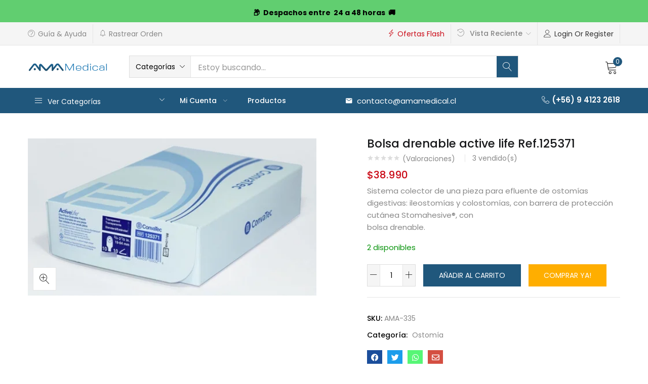

--- FILE ---
content_type: text/html; charset=UTF-8
request_url: https://amamedical.cl/product/bolsa-drenable-active-life-ref-125371/
body_size: 49887
content:
<!DOCTYPE html>
<html lang="es" prefix="og: https://ogp.me/ns#" class="no-js">
<head>
	<meta charset="UTF-8" />
	<meta name="viewport" content="width=device-width, initial-scale=1" />
	<meta name="keywords" content="Ventas al Mayor y al Detalle de Insumos para la salud, Insumos Desechables, Kinesiología, Diagnóstico, Mobiliario Clínico, Movilidad, Ortopedia, Ostomía, Productos para ostomía en Chile, Pacientes Ostomizados, Productos Ortopedicos económicos, Tratamiento de Heridas a bajo precio, Ofertas en Tratamiento De Heridas, Abastecemos farmacias, Clínica y Hospitales, Productos Ofertas en Insumos Médicos, Capacidad para despachos de alta demanda en Insumos para la Salud, Contamos con los precios mas económicos de todo chile"/>
	<meta name="theme-color" content="#20577C" />
	<link rel="profile" href="//gmpg.org/xfn/11" />
		<style>img:is([sizes="auto" i], [sizes^="auto," i]) { contain-intrinsic-size: 3000px 1500px }</style>
	
<!-- Optimización para motores de búsqueda de Rank Math -  https://rankmath.com/ -->
<title>Bolsa drenable active life Ref.125371 | Ama Medical</title>
<meta name="description" content="Sistema colector de una pieza para efluente de ostomías digestivas: ileostomías y colostomías, con barrera de protección cutánea Stomahesive®, con bolsa drenable."/>
<meta name="robots" content="follow, index, max-snippet:-1, max-video-preview:-1, max-image-preview:large"/>
<link rel="canonical" href="https://amamedical.cl/product/bolsa-drenable-active-life-ref-125371/" />
<meta property="og:locale" content="es_ES" />
<meta property="og:type" content="product" />
<meta property="og:title" content="Bolsa drenable active life Ref.125371 | Ama Medical" />
<meta property="og:description" content="Sistema colector de una pieza para efluente de ostomías digestivas: ileostomías y colostomías, con barrera de protección cutánea Stomahesive®, con bolsa drenable." />
<meta property="og:url" content="https://amamedical.cl/product/bolsa-drenable-active-life-ref-125371/" />
<meta property="og:site_name" content="Ama Medical" />
<meta property="og:updated_time" content="2023-06-18T09:13:50-04:00" />
<meta property="og:image" content="https://amamedical.cl/wp-content/uploads/2022/03/125371.jpg" />
<meta property="og:image:secure_url" content="https://amamedical.cl/wp-content/uploads/2022/03/125371.jpg" />
<meta property="og:image:width" content="500" />
<meta property="og:image:height" content="273" />
<meta property="og:image:alt" content="Bolsa drenable active life Ref.125371" />
<meta property="og:image:type" content="image/jpeg" />
<meta property="product:price:amount" content="38990" />
<meta property="product:price:currency" content="CLP" />
<meta property="product:availability" content="instock" />
<meta name="twitter:card" content="summary_large_image" />
<meta name="twitter:title" content="Bolsa drenable active life Ref.125371 | Ama Medical" />
<meta name="twitter:description" content="Sistema colector de una pieza para efluente de ostomías digestivas: ileostomías y colostomías, con barrera de protección cutánea Stomahesive®, con bolsa drenable." />
<meta name="twitter:image" content="https://amamedical.cl/wp-content/uploads/2022/03/125371.jpg" />
<meta name="twitter:label1" content="Precio" />
<meta name="twitter:data1" content="$38.990" />
<meta name="twitter:label2" content="Disponibilidad" />
<meta name="twitter:data2" content="2 disponibles" />
<script type="application/ld+json" class="rank-math-schema">{"@context":"https://schema.org","@graph":[{"@type":"BreadcrumbList","@id":"https://amamedical.cl/product/bolsa-drenable-active-life-ref-125371/#breadcrumb","itemListElement":[{"@type":"ListItem","position":"1","item":{"@id":"https://amamedical.cl","name":"Inicio"}},{"@type":"ListItem","position":"2","item":{"@id":"https://amamedical.cl/product-category/ostomia/","name":"Ostom\u00eda"}},{"@type":"ListItem","position":"3","item":{"@id":"https://amamedical.cl/product/bolsa-drenable-active-life-ref-125371/","name":"Bolsa drenable active life Ref.125371"}}]}]}</script>
<!-- /Plugin Rank Math WordPress SEO -->

<link rel='dns-prefetch' href='//www.googletagmanager.com' />
<link rel='dns-prefetch' href='//fonts.googleapis.com' />
<link rel="alternate" type="application/rss+xml" title="Ama Medical &raquo; Feed" href="https://amamedical.cl/feed/" />
<link rel="alternate" type="application/rss+xml" title="Ama Medical &raquo; Feed de los comentarios" href="https://amamedical.cl/comments/feed/" />
<link rel="alternate" type="application/rss+xml" title="Ama Medical &raquo; Comentario Bolsa drenable active life Ref.125371 del feed" href="https://amamedical.cl/product/bolsa-drenable-active-life-ref-125371/feed/" />
		<!-- This site uses the Google Analytics by MonsterInsights plugin v9.6.1 - Using Analytics tracking - https://www.monsterinsights.com/ -->
							<script src="//www.googletagmanager.com/gtag/js?id=G-K7R07Z4TCS"  data-cfasync="false" data-wpfc-render="false" type="text/javascript" async></script>
			<script data-cfasync="false" data-wpfc-render="false" type="text/javascript">
				var mi_version = '9.6.1';
				var mi_track_user = true;
				var mi_no_track_reason = '';
								var MonsterInsightsDefaultLocations = {"page_location":"https:\/\/amamedical.cl\/product\/bolsa-drenable-active-life-ref-125371\/"};
								if ( typeof MonsterInsightsPrivacyGuardFilter === 'function' ) {
					var MonsterInsightsLocations = (typeof MonsterInsightsExcludeQuery === 'object') ? MonsterInsightsPrivacyGuardFilter( MonsterInsightsExcludeQuery ) : MonsterInsightsPrivacyGuardFilter( MonsterInsightsDefaultLocations );
				} else {
					var MonsterInsightsLocations = (typeof MonsterInsightsExcludeQuery === 'object') ? MonsterInsightsExcludeQuery : MonsterInsightsDefaultLocations;
				}

								var disableStrs = [
										'ga-disable-G-K7R07Z4TCS',
									];

				/* Function to detect opted out users */
				function __gtagTrackerIsOptedOut() {
					for (var index = 0; index < disableStrs.length; index++) {
						if (document.cookie.indexOf(disableStrs[index] + '=true') > -1) {
							return true;
						}
					}

					return false;
				}

				/* Disable tracking if the opt-out cookie exists. */
				if (__gtagTrackerIsOptedOut()) {
					for (var index = 0; index < disableStrs.length; index++) {
						window[disableStrs[index]] = true;
					}
				}

				/* Opt-out function */
				function __gtagTrackerOptout() {
					for (var index = 0; index < disableStrs.length; index++) {
						document.cookie = disableStrs[index] + '=true; expires=Thu, 31 Dec 2099 23:59:59 UTC; path=/';
						window[disableStrs[index]] = true;
					}
				}

				if ('undefined' === typeof gaOptout) {
					function gaOptout() {
						__gtagTrackerOptout();
					}
				}
								window.dataLayer = window.dataLayer || [];

				window.MonsterInsightsDualTracker = {
					helpers: {},
					trackers: {},
				};
				if (mi_track_user) {
					function __gtagDataLayer() {
						dataLayer.push(arguments);
					}

					function __gtagTracker(type, name, parameters) {
						if (!parameters) {
							parameters = {};
						}

						if (parameters.send_to) {
							__gtagDataLayer.apply(null, arguments);
							return;
						}

						if (type === 'event') {
														parameters.send_to = monsterinsights_frontend.v4_id;
							var hookName = name;
							if (typeof parameters['event_category'] !== 'undefined') {
								hookName = parameters['event_category'] + ':' + name;
							}

							if (typeof MonsterInsightsDualTracker.trackers[hookName] !== 'undefined') {
								MonsterInsightsDualTracker.trackers[hookName](parameters);
							} else {
								__gtagDataLayer('event', name, parameters);
							}
							
						} else {
							__gtagDataLayer.apply(null, arguments);
						}
					}

					__gtagTracker('js', new Date());
					__gtagTracker('set', {
						'developer_id.dZGIzZG': true,
											});
					if ( MonsterInsightsLocations.page_location ) {
						__gtagTracker('set', MonsterInsightsLocations);
					}
										__gtagTracker('config', 'G-K7R07Z4TCS', {"forceSSL":"true","link_attribution":"true"} );
															window.gtag = __gtagTracker;										(function () {
						/* https://developers.google.com/analytics/devguides/collection/analyticsjs/ */
						/* ga and __gaTracker compatibility shim. */
						var noopfn = function () {
							return null;
						};
						var newtracker = function () {
							return new Tracker();
						};
						var Tracker = function () {
							return null;
						};
						var p = Tracker.prototype;
						p.get = noopfn;
						p.set = noopfn;
						p.send = function () {
							var args = Array.prototype.slice.call(arguments);
							args.unshift('send');
							__gaTracker.apply(null, args);
						};
						var __gaTracker = function () {
							var len = arguments.length;
							if (len === 0) {
								return;
							}
							var f = arguments[len - 1];
							if (typeof f !== 'object' || f === null || typeof f.hitCallback !== 'function') {
								if ('send' === arguments[0]) {
									var hitConverted, hitObject = false, action;
									if ('event' === arguments[1]) {
										if ('undefined' !== typeof arguments[3]) {
											hitObject = {
												'eventAction': arguments[3],
												'eventCategory': arguments[2],
												'eventLabel': arguments[4],
												'value': arguments[5] ? arguments[5] : 1,
											}
										}
									}
									if ('pageview' === arguments[1]) {
										if ('undefined' !== typeof arguments[2]) {
											hitObject = {
												'eventAction': 'page_view',
												'page_path': arguments[2],
											}
										}
									}
									if (typeof arguments[2] === 'object') {
										hitObject = arguments[2];
									}
									if (typeof arguments[5] === 'object') {
										Object.assign(hitObject, arguments[5]);
									}
									if ('undefined' !== typeof arguments[1].hitType) {
										hitObject = arguments[1];
										if ('pageview' === hitObject.hitType) {
											hitObject.eventAction = 'page_view';
										}
									}
									if (hitObject) {
										action = 'timing' === arguments[1].hitType ? 'timing_complete' : hitObject.eventAction;
										hitConverted = mapArgs(hitObject);
										__gtagTracker('event', action, hitConverted);
									}
								}
								return;
							}

							function mapArgs(args) {
								var arg, hit = {};
								var gaMap = {
									'eventCategory': 'event_category',
									'eventAction': 'event_action',
									'eventLabel': 'event_label',
									'eventValue': 'event_value',
									'nonInteraction': 'non_interaction',
									'timingCategory': 'event_category',
									'timingVar': 'name',
									'timingValue': 'value',
									'timingLabel': 'event_label',
									'page': 'page_path',
									'location': 'page_location',
									'title': 'page_title',
									'referrer' : 'page_referrer',
								};
								for (arg in args) {
																		if (!(!args.hasOwnProperty(arg) || !gaMap.hasOwnProperty(arg))) {
										hit[gaMap[arg]] = args[arg];
									} else {
										hit[arg] = args[arg];
									}
								}
								return hit;
							}

							try {
								f.hitCallback();
							} catch (ex) {
							}
						};
						__gaTracker.create = newtracker;
						__gaTracker.getByName = newtracker;
						__gaTracker.getAll = function () {
							return [];
						};
						__gaTracker.remove = noopfn;
						__gaTracker.loaded = true;
						window['__gaTracker'] = __gaTracker;
					})();
									} else {
										console.log("");
					(function () {
						function __gtagTracker() {
							return null;
						}

						window['__gtagTracker'] = __gtagTracker;
						window['gtag'] = __gtagTracker;
					})();
									}
			</script>
				<!-- / Google Analytics by MonsterInsights -->
		<script type="text/javascript">
/* <![CDATA[ */
window._wpemojiSettings = {"baseUrl":"https:\/\/s.w.org\/images\/core\/emoji\/16.0.1\/72x72\/","ext":".png","svgUrl":"https:\/\/s.w.org\/images\/core\/emoji\/16.0.1\/svg\/","svgExt":".svg","source":{"concatemoji":"https:\/\/amamedical.cl\/wp-includes\/js\/wp-emoji-release.min.js?ver=6.8.3"}};
/*! This file is auto-generated */
!function(s,n){var o,i,e;function c(e){try{var t={supportTests:e,timestamp:(new Date).valueOf()};sessionStorage.setItem(o,JSON.stringify(t))}catch(e){}}function p(e,t,n){e.clearRect(0,0,e.canvas.width,e.canvas.height),e.fillText(t,0,0);var t=new Uint32Array(e.getImageData(0,0,e.canvas.width,e.canvas.height).data),a=(e.clearRect(0,0,e.canvas.width,e.canvas.height),e.fillText(n,0,0),new Uint32Array(e.getImageData(0,0,e.canvas.width,e.canvas.height).data));return t.every(function(e,t){return e===a[t]})}function u(e,t){e.clearRect(0,0,e.canvas.width,e.canvas.height),e.fillText(t,0,0);for(var n=e.getImageData(16,16,1,1),a=0;a<n.data.length;a++)if(0!==n.data[a])return!1;return!0}function f(e,t,n,a){switch(t){case"flag":return n(e,"\ud83c\udff3\ufe0f\u200d\u26a7\ufe0f","\ud83c\udff3\ufe0f\u200b\u26a7\ufe0f")?!1:!n(e,"\ud83c\udde8\ud83c\uddf6","\ud83c\udde8\u200b\ud83c\uddf6")&&!n(e,"\ud83c\udff4\udb40\udc67\udb40\udc62\udb40\udc65\udb40\udc6e\udb40\udc67\udb40\udc7f","\ud83c\udff4\u200b\udb40\udc67\u200b\udb40\udc62\u200b\udb40\udc65\u200b\udb40\udc6e\u200b\udb40\udc67\u200b\udb40\udc7f");case"emoji":return!a(e,"\ud83e\udedf")}return!1}function g(e,t,n,a){var r="undefined"!=typeof WorkerGlobalScope&&self instanceof WorkerGlobalScope?new OffscreenCanvas(300,150):s.createElement("canvas"),o=r.getContext("2d",{willReadFrequently:!0}),i=(o.textBaseline="top",o.font="600 32px Arial",{});return e.forEach(function(e){i[e]=t(o,e,n,a)}),i}function t(e){var t=s.createElement("script");t.src=e,t.defer=!0,s.head.appendChild(t)}"undefined"!=typeof Promise&&(o="wpEmojiSettingsSupports",i=["flag","emoji"],n.supports={everything:!0,everythingExceptFlag:!0},e=new Promise(function(e){s.addEventListener("DOMContentLoaded",e,{once:!0})}),new Promise(function(t){var n=function(){try{var e=JSON.parse(sessionStorage.getItem(o));if("object"==typeof e&&"number"==typeof e.timestamp&&(new Date).valueOf()<e.timestamp+604800&&"object"==typeof e.supportTests)return e.supportTests}catch(e){}return null}();if(!n){if("undefined"!=typeof Worker&&"undefined"!=typeof OffscreenCanvas&&"undefined"!=typeof URL&&URL.createObjectURL&&"undefined"!=typeof Blob)try{var e="postMessage("+g.toString()+"("+[JSON.stringify(i),f.toString(),p.toString(),u.toString()].join(",")+"));",a=new Blob([e],{type:"text/javascript"}),r=new Worker(URL.createObjectURL(a),{name:"wpTestEmojiSupports"});return void(r.onmessage=function(e){c(n=e.data),r.terminate(),t(n)})}catch(e){}c(n=g(i,f,p,u))}t(n)}).then(function(e){for(var t in e)n.supports[t]=e[t],n.supports.everything=n.supports.everything&&n.supports[t],"flag"!==t&&(n.supports.everythingExceptFlag=n.supports.everythingExceptFlag&&n.supports[t]);n.supports.everythingExceptFlag=n.supports.everythingExceptFlag&&!n.supports.flag,n.DOMReady=!1,n.readyCallback=function(){n.DOMReady=!0}}).then(function(){return e}).then(function(){var e;n.supports.everything||(n.readyCallback(),(e=n.source||{}).concatemoji?t(e.concatemoji):e.wpemoji&&e.twemoji&&(t(e.twemoji),t(e.wpemoji)))}))}((window,document),window._wpemojiSettings);
/* ]]> */
</script>
<link rel='stylesheet' id='dce-animations-css' href='https://amamedical.cl/wp-content/plugins/dynamic-content-for-elementor/assets/css/animations.css?ver=2.0.9' type='text/css' media='all' />

<style id='wp-emoji-styles-inline-css' type='text/css'>

	img.wp-smiley, img.emoji {
		display: inline !important;
		border: none !important;
		box-shadow: none !important;
		height: 1em !important;
		width: 1em !important;
		margin: 0 0.07em !important;
		vertical-align: -0.1em !important;
		background: none !important;
		padding: 0 !important;
	}
</style>
<link rel='stylesheet' id='wp-block-library-css' href='https://amamedical.cl/wp-includes/css/dist/block-library/style.min.css?ver=6.8.3' type='text/css' media='all' />
<style id='classic-theme-styles-inline-css' type='text/css'>
/*! This file is auto-generated */
.wp-block-button__link{color:#fff;background-color:#32373c;border-radius:9999px;box-shadow:none;text-decoration:none;padding:calc(.667em + 2px) calc(1.333em + 2px);font-size:1.125em}.wp-block-file__button{background:#32373c;color:#fff;text-decoration:none}
</style>
<style id='global-styles-inline-css' type='text/css'>
:root{--wp--preset--aspect-ratio--square: 1;--wp--preset--aspect-ratio--4-3: 4/3;--wp--preset--aspect-ratio--3-4: 3/4;--wp--preset--aspect-ratio--3-2: 3/2;--wp--preset--aspect-ratio--2-3: 2/3;--wp--preset--aspect-ratio--16-9: 16/9;--wp--preset--aspect-ratio--9-16: 9/16;--wp--preset--color--black: #000000;--wp--preset--color--cyan-bluish-gray: #abb8c3;--wp--preset--color--white: #ffffff;--wp--preset--color--pale-pink: #f78da7;--wp--preset--color--vivid-red: #cf2e2e;--wp--preset--color--luminous-vivid-orange: #ff6900;--wp--preset--color--luminous-vivid-amber: #fcb900;--wp--preset--color--light-green-cyan: #7bdcb5;--wp--preset--color--vivid-green-cyan: #00d084;--wp--preset--color--pale-cyan-blue: #8ed1fc;--wp--preset--color--vivid-cyan-blue: #0693e3;--wp--preset--color--vivid-purple: #9b51e0;--wp--preset--gradient--vivid-cyan-blue-to-vivid-purple: linear-gradient(135deg,rgba(6,147,227,1) 0%,rgb(155,81,224) 100%);--wp--preset--gradient--light-green-cyan-to-vivid-green-cyan: linear-gradient(135deg,rgb(122,220,180) 0%,rgb(0,208,130) 100%);--wp--preset--gradient--luminous-vivid-amber-to-luminous-vivid-orange: linear-gradient(135deg,rgba(252,185,0,1) 0%,rgba(255,105,0,1) 100%);--wp--preset--gradient--luminous-vivid-orange-to-vivid-red: linear-gradient(135deg,rgba(255,105,0,1) 0%,rgb(207,46,46) 100%);--wp--preset--gradient--very-light-gray-to-cyan-bluish-gray: linear-gradient(135deg,rgb(238,238,238) 0%,rgb(169,184,195) 100%);--wp--preset--gradient--cool-to-warm-spectrum: linear-gradient(135deg,rgb(74,234,220) 0%,rgb(151,120,209) 20%,rgb(207,42,186) 40%,rgb(238,44,130) 60%,rgb(251,105,98) 80%,rgb(254,248,76) 100%);--wp--preset--gradient--blush-light-purple: linear-gradient(135deg,rgb(255,206,236) 0%,rgb(152,150,240) 100%);--wp--preset--gradient--blush-bordeaux: linear-gradient(135deg,rgb(254,205,165) 0%,rgb(254,45,45) 50%,rgb(107,0,62) 100%);--wp--preset--gradient--luminous-dusk: linear-gradient(135deg,rgb(255,203,112) 0%,rgb(199,81,192) 50%,rgb(65,88,208) 100%);--wp--preset--gradient--pale-ocean: linear-gradient(135deg,rgb(255,245,203) 0%,rgb(182,227,212) 50%,rgb(51,167,181) 100%);--wp--preset--gradient--electric-grass: linear-gradient(135deg,rgb(202,248,128) 0%,rgb(113,206,126) 100%);--wp--preset--gradient--midnight: linear-gradient(135deg,rgb(2,3,129) 0%,rgb(40,116,252) 100%);--wp--preset--font-size--small: 13px;--wp--preset--font-size--medium: 20px;--wp--preset--font-size--large: 36px;--wp--preset--font-size--x-large: 42px;--wp--preset--spacing--20: 0.44rem;--wp--preset--spacing--30: 0.67rem;--wp--preset--spacing--40: 1rem;--wp--preset--spacing--50: 1.5rem;--wp--preset--spacing--60: 2.25rem;--wp--preset--spacing--70: 3.38rem;--wp--preset--spacing--80: 5.06rem;--wp--preset--shadow--natural: 6px 6px 9px rgba(0, 0, 0, 0.2);--wp--preset--shadow--deep: 12px 12px 50px rgba(0, 0, 0, 0.4);--wp--preset--shadow--sharp: 6px 6px 0px rgba(0, 0, 0, 0.2);--wp--preset--shadow--outlined: 6px 6px 0px -3px rgba(255, 255, 255, 1), 6px 6px rgba(0, 0, 0, 1);--wp--preset--shadow--crisp: 6px 6px 0px rgba(0, 0, 0, 1);}:where(.is-layout-flex){gap: 0.5em;}:where(.is-layout-grid){gap: 0.5em;}body .is-layout-flex{display: flex;}.is-layout-flex{flex-wrap: wrap;align-items: center;}.is-layout-flex > :is(*, div){margin: 0;}body .is-layout-grid{display: grid;}.is-layout-grid > :is(*, div){margin: 0;}:where(.wp-block-columns.is-layout-flex){gap: 2em;}:where(.wp-block-columns.is-layout-grid){gap: 2em;}:where(.wp-block-post-template.is-layout-flex){gap: 1.25em;}:where(.wp-block-post-template.is-layout-grid){gap: 1.25em;}.has-black-color{color: var(--wp--preset--color--black) !important;}.has-cyan-bluish-gray-color{color: var(--wp--preset--color--cyan-bluish-gray) !important;}.has-white-color{color: var(--wp--preset--color--white) !important;}.has-pale-pink-color{color: var(--wp--preset--color--pale-pink) !important;}.has-vivid-red-color{color: var(--wp--preset--color--vivid-red) !important;}.has-luminous-vivid-orange-color{color: var(--wp--preset--color--luminous-vivid-orange) !important;}.has-luminous-vivid-amber-color{color: var(--wp--preset--color--luminous-vivid-amber) !important;}.has-light-green-cyan-color{color: var(--wp--preset--color--light-green-cyan) !important;}.has-vivid-green-cyan-color{color: var(--wp--preset--color--vivid-green-cyan) !important;}.has-pale-cyan-blue-color{color: var(--wp--preset--color--pale-cyan-blue) !important;}.has-vivid-cyan-blue-color{color: var(--wp--preset--color--vivid-cyan-blue) !important;}.has-vivid-purple-color{color: var(--wp--preset--color--vivid-purple) !important;}.has-black-background-color{background-color: var(--wp--preset--color--black) !important;}.has-cyan-bluish-gray-background-color{background-color: var(--wp--preset--color--cyan-bluish-gray) !important;}.has-white-background-color{background-color: var(--wp--preset--color--white) !important;}.has-pale-pink-background-color{background-color: var(--wp--preset--color--pale-pink) !important;}.has-vivid-red-background-color{background-color: var(--wp--preset--color--vivid-red) !important;}.has-luminous-vivid-orange-background-color{background-color: var(--wp--preset--color--luminous-vivid-orange) !important;}.has-luminous-vivid-amber-background-color{background-color: var(--wp--preset--color--luminous-vivid-amber) !important;}.has-light-green-cyan-background-color{background-color: var(--wp--preset--color--light-green-cyan) !important;}.has-vivid-green-cyan-background-color{background-color: var(--wp--preset--color--vivid-green-cyan) !important;}.has-pale-cyan-blue-background-color{background-color: var(--wp--preset--color--pale-cyan-blue) !important;}.has-vivid-cyan-blue-background-color{background-color: var(--wp--preset--color--vivid-cyan-blue) !important;}.has-vivid-purple-background-color{background-color: var(--wp--preset--color--vivid-purple) !important;}.has-black-border-color{border-color: var(--wp--preset--color--black) !important;}.has-cyan-bluish-gray-border-color{border-color: var(--wp--preset--color--cyan-bluish-gray) !important;}.has-white-border-color{border-color: var(--wp--preset--color--white) !important;}.has-pale-pink-border-color{border-color: var(--wp--preset--color--pale-pink) !important;}.has-vivid-red-border-color{border-color: var(--wp--preset--color--vivid-red) !important;}.has-luminous-vivid-orange-border-color{border-color: var(--wp--preset--color--luminous-vivid-orange) !important;}.has-luminous-vivid-amber-border-color{border-color: var(--wp--preset--color--luminous-vivid-amber) !important;}.has-light-green-cyan-border-color{border-color: var(--wp--preset--color--light-green-cyan) !important;}.has-vivid-green-cyan-border-color{border-color: var(--wp--preset--color--vivid-green-cyan) !important;}.has-pale-cyan-blue-border-color{border-color: var(--wp--preset--color--pale-cyan-blue) !important;}.has-vivid-cyan-blue-border-color{border-color: var(--wp--preset--color--vivid-cyan-blue) !important;}.has-vivid-purple-border-color{border-color: var(--wp--preset--color--vivid-purple) !important;}.has-vivid-cyan-blue-to-vivid-purple-gradient-background{background: var(--wp--preset--gradient--vivid-cyan-blue-to-vivid-purple) !important;}.has-light-green-cyan-to-vivid-green-cyan-gradient-background{background: var(--wp--preset--gradient--light-green-cyan-to-vivid-green-cyan) !important;}.has-luminous-vivid-amber-to-luminous-vivid-orange-gradient-background{background: var(--wp--preset--gradient--luminous-vivid-amber-to-luminous-vivid-orange) !important;}.has-luminous-vivid-orange-to-vivid-red-gradient-background{background: var(--wp--preset--gradient--luminous-vivid-orange-to-vivid-red) !important;}.has-very-light-gray-to-cyan-bluish-gray-gradient-background{background: var(--wp--preset--gradient--very-light-gray-to-cyan-bluish-gray) !important;}.has-cool-to-warm-spectrum-gradient-background{background: var(--wp--preset--gradient--cool-to-warm-spectrum) !important;}.has-blush-light-purple-gradient-background{background: var(--wp--preset--gradient--blush-light-purple) !important;}.has-blush-bordeaux-gradient-background{background: var(--wp--preset--gradient--blush-bordeaux) !important;}.has-luminous-dusk-gradient-background{background: var(--wp--preset--gradient--luminous-dusk) !important;}.has-pale-ocean-gradient-background{background: var(--wp--preset--gradient--pale-ocean) !important;}.has-electric-grass-gradient-background{background: var(--wp--preset--gradient--electric-grass) !important;}.has-midnight-gradient-background{background: var(--wp--preset--gradient--midnight) !important;}.has-small-font-size{font-size: var(--wp--preset--font-size--small) !important;}.has-medium-font-size{font-size: var(--wp--preset--font-size--medium) !important;}.has-large-font-size{font-size: var(--wp--preset--font-size--large) !important;}.has-x-large-font-size{font-size: var(--wp--preset--font-size--x-large) !important;}
:where(.wp-block-post-template.is-layout-flex){gap: 1.25em;}:where(.wp-block-post-template.is-layout-grid){gap: 1.25em;}
:where(.wp-block-columns.is-layout-flex){gap: 2em;}:where(.wp-block-columns.is-layout-grid){gap: 2em;}
:root :where(.wp-block-pullquote){font-size: 1.5em;line-height: 1.6;}
</style>
<link rel='stylesheet' id='contact-form-7-css' href='https://amamedical.cl/wp-content/plugins/contact-form-7/includes/css/styles.css?ver=6.1' type='text/css' media='all' />
<link rel='stylesheet' id='woo-advanced-discounts-css' href='https://amamedical.cl/wp-content/plugins/woo-advanced-discounts/public/css/wad-public.css?ver=2.32.3' type='text/css' media='all' />
<link rel='stylesheet' id='o-tooltip-css' href='https://amamedical.cl/wp-content/plugins/woo-advanced-discounts/public/css/tooltip.min.css?ver=2.32.3' type='text/css' media='all' />
<link rel='stylesheet' id='woof-css' href='https://amamedical.cl/wp-content/plugins/woocommerce-products-filter/css/front.css?ver=2.2.6.4' type='text/css' media='all' />
<style id='woof-inline-css' type='text/css'>

.woof_products_top_panel li span, .woof_products_top_panel2 li span{background: url(https://amamedical.cl/wp-content/plugins/woocommerce-products-filter/img/delete.png);background-size: 14px 14px;background-repeat: no-repeat;background-position: right;}
.woof_edit_view{
                    display: none;
                }
.woof_price_search_container .price_slider_amount button.button{
                        display: none;
                    }

                    /***** END: hiding submit button of the price slider ******/
</style>
<link rel='stylesheet' id='chosen-drop-down-css' href='https://amamedical.cl/wp-content/plugins/woocommerce-products-filter/js/chosen/chosen.min.css?ver=2.2.6.4' type='text/css' media='all' />
<link rel='stylesheet' id='photoswipe-css' href='https://amamedical.cl/wp-content/plugins/woocommerce/assets/css/photoswipe/photoswipe.min.css?ver=9.9.6' type='text/css' media='all' />
<link rel='stylesheet' id='photoswipe-default-skin-css' href='https://amamedical.cl/wp-content/plugins/woocommerce/assets/css/photoswipe/default-skin/default-skin.min.css?ver=9.9.6' type='text/css' media='all' />
<link rel='stylesheet' id='woocommerce-layout-css' href='https://amamedical.cl/wp-content/plugins/woocommerce/assets/css/woocommerce-layout.css?ver=9.9.6' type='text/css' media='all' />
<link rel='stylesheet' id='woocommerce-smallscreen-css' href='https://amamedical.cl/wp-content/plugins/woocommerce/assets/css/woocommerce-smallscreen.css?ver=9.9.6' type='text/css' media='only screen and (max-width: 768px)' />
<link rel='stylesheet' id='woocommerce-general-css' href='https://amamedical.cl/wp-content/plugins/woocommerce/assets/css/woocommerce.css?ver=9.9.6' type='text/css' media='all' />
<style id='woocommerce-inline-inline-css' type='text/css'>
.woocommerce form .form-row .required { visibility: visible; }
</style>
<link rel='stylesheet' id='woocommerce-photo-reviews-style-css' href='https://amamedical.cl/wp-content/plugins/woo-photo-reviews/css/style.min.css?ver=1.2.19' type='text/css' media='all' />
<style id='woocommerce-photo-reviews-style-inline-css' type='text/css'>
.wcpr-filter-container{border:1px solid #e5e5e5;}.wcpr-filter-button{border:1px solid #e5e5e5;}.rate-percent{background-color:#20577c;}.star-rating:before,.star-rating span:before,.stars a:hover:after, .stars a.active:after{color:#ffb600 !important;}
</style>
<link rel='stylesheet' id='wcpr-masonry-style-css' href='https://amamedical.cl/wp-content/plugins/woo-photo-reviews/css/masonry.min.css?ver=1.2.19' type='text/css' media='all' />
<link rel='stylesheet' id='wcpr-swipebox-css-css' href='https://amamedical.cl/wp-content/plugins/woo-photo-reviews/css/swipebox.min.css?ver=1.2.19' type='text/css' media='all' />
<link rel='stylesheet' id='woo-variation-swatches-css' href='https://amamedical.cl/wp-content/plugins/woo-variation-swatches/assets/css/frontend.min.css?ver=1739706521' type='text/css' media='all' />
<style id='woo-variation-swatches-inline-css' type='text/css'>
:root {
--wvs-tick:url("data:image/svg+xml;utf8,%3Csvg filter='drop-shadow(0px 0px 2px rgb(0 0 0 / .8))' xmlns='http://www.w3.org/2000/svg'  viewBox='0 0 30 30'%3E%3Cpath fill='none' stroke='%23ffffff' stroke-linecap='round' stroke-linejoin='round' stroke-width='4' d='M4 16L11 23 27 7'/%3E%3C/svg%3E");

--wvs-cross:url("data:image/svg+xml;utf8,%3Csvg filter='drop-shadow(0px 0px 5px rgb(255 255 255 / .6))' xmlns='http://www.w3.org/2000/svg' width='72px' height='72px' viewBox='0 0 24 24'%3E%3Cpath fill='none' stroke='%23ff0000' stroke-linecap='round' stroke-width='0.6' d='M5 5L19 19M19 5L5 19'/%3E%3C/svg%3E");
--wvs-single-product-item-width:30px;
--wvs-single-product-item-height:30px;
--wvs-single-product-item-font-size:16px}
</style>
<link rel='stylesheet' id='brands-styles-css' href='https://amamedical.cl/wp-content/plugins/woocommerce/assets/css/brands.css?ver=9.9.6' type='text/css' media='all' />
<link rel='stylesheet' id='urna-theme-fonts-css' href='https://fonts.googleapis.com/css?family=Poppins%3A400%2C500%2C600%2C700&#038;subset=latin%2Clatin-ext&#038;display=swap' type='text/css' media='all' />
<link rel='stylesheet' id='bootstrap-css' href='https://amamedical.cl/wp-content/themes/urna/css/bootstrap.css?ver=3.3.7' type='text/css' media='all' />
<link rel='stylesheet' id='elementor-frontend-css' href='https://amamedical.cl/wp-content/plugins/elementor/assets/css/frontend-lite.min.css?ver=3.21.3' type='text/css' media='all' />
<link rel='stylesheet' id='urna-template-css' href='https://amamedical.cl/wp-content/themes/urna/css/template.css?ver=1.0' type='text/css' media='all' />
<link rel='stylesheet' id='urna-skin-css' href='https://amamedical.cl/wp-content/themes/urna/css/skins/marketplace-v2/type.css?ver=1.0' type='text/css' media='all' />
<link rel='stylesheet' id='elementor-icons-css' href='https://amamedical.cl/wp-content/plugins/elementor/assets/lib/eicons/css/elementor-icons.min.css?ver=5.29.0' type='text/css' media='all' />
<link rel='stylesheet' id='swiper-css' href='https://amamedical.cl/wp-content/plugins/elementor/assets/lib/swiper/v8/css/swiper.min.css?ver=8.4.5' type='text/css' media='all' />
<link rel='stylesheet' id='elementor-post-10-css' href='https://amamedical.cl/wp-content/uploads/elementor/css/post-10.css?ver=1751655200' type='text/css' media='all' />
<link rel='stylesheet' id='dce-style-css' href='https://amamedical.cl/wp-content/plugins/dynamic-content-for-elementor/assets/css/style.min.css?ver=2.0.9' type='text/css' media='all' />
<link rel='stylesheet' id='dashicons-css' href='https://amamedical.cl/wp-includes/css/dashicons.min.css?ver=6.8.3' type='text/css' media='all' />
<link rel='stylesheet' id='font-awesome-5-all-css' href='https://amamedical.cl/wp-content/plugins/elementor/assets/lib/font-awesome/css/all.min.css?ver=3.21.3' type='text/css' media='all' />
<link rel='stylesheet' id='font-awesome-4-shim-css' href='https://amamedical.cl/wp-content/plugins/elementor/assets/lib/font-awesome/css/v4-shims.min.css?ver=3.21.3' type='text/css' media='all' />
<link rel='stylesheet' id='elementor-post-8713-css' href='https://amamedical.cl/wp-content/uploads/elementor/css/post-8713.css?ver=1751682292' type='text/css' media='all' />
<link rel='stylesheet' id='urna-style-css' href='https://amamedical.cl/wp-content/themes/urna/style.css?ver=1.0' type='text/css' media='all' />
<style id='urna-style-inline-css' type='text/css'>
:root {--tb-theme-color: #20577c;--tb-theme-color-hover: #1e5275;--tb-theme-color-second: #1070af;--tb-theme-bg-buy-now: #ffae00;--tb-theme-bg-buy-now-hover: #e59c00;}:root {--tb-text-primary-font: Poppins, sans-serif;}.site-header .logo img {max-width: 160px;}.site-header .logo img {}@media (max-width: 1199px) {/* Limit logo image height for mobile according to mobile header height */.mobile-logo a img {max-width: 120px;}.mobile-logo a img {}.woocommerce .product .product-block span.onsale .saled,.woocommerce .product .product-block span.onsale .featured {line-height: 22px;min-width: 42px;}}.woocommerce .product span.onsale > span,.image-mains span.onsale .saled,.image-mains span.onsale .featured {}/* Custom CSS */
</style>
<link rel='stylesheet' id='font-awesome-css' href='https://amamedical.cl/wp-content/plugins/elementor/assets/lib/font-awesome/css/font-awesome.min.css?ver=4.7.0' type='text/css' media='all' />
<link rel='stylesheet' id='font-tbay-css' href='https://amamedical.cl/wp-content/themes/urna/css/font-tbay-custom.css?ver=1.0.0' type='text/css' media='all' />
<link rel='stylesheet' id='simple-line-icons-css' href='https://amamedical.cl/wp-content/themes/urna/css/simple-line-icons.css?ver=2.4.0' type='text/css' media='all' />
<link rel='stylesheet' id='linearicons-css' href='https://amamedical.cl/wp-content/themes/urna/css/linearicons.css?ver=1.0.0' type='text/css' media='all' />
<link rel='stylesheet' id='material-design-iconic-font-css' href='https://amamedical.cl/wp-content/themes/urna/css/material-design-iconic-font.css?ver=1.0.0' type='text/css' media='all' />
<link rel='stylesheet' id='animate-css-css' href='https://amamedical.cl/wp-content/themes/urna/css/animate.css?ver=3.5.0' type='text/css' media='all' />
<link rel='stylesheet' id='jquery-treeview-css' href='https://amamedical.cl/wp-content/themes/urna/css/jquery.treeview.css?ver=1.0.0' type='text/css' media='all' />
<link rel='stylesheet' id='magnific-popup-css' href='https://amamedical.cl/wp-content/themes/urna/css/magnific-popup.css?ver=1.0.0' type='text/css' media='all' />
<link rel='stylesheet' id='urna-child-style-css' href='https://amamedical.cl/wp-content/themes/urna-child/style.css?ver=2.3.10' type='text/css' media='all' />
<link rel='stylesheet' id='google-fonts-1-css' href='https://fonts.googleapis.com/css?family=Roboto%3A100%2C100italic%2C200%2C200italic%2C300%2C300italic%2C400%2C400italic%2C500%2C500italic%2C600%2C600italic%2C700%2C700italic%2C800%2C800italic%2C900%2C900italic%7CRoboto+Slab%3A100%2C100italic%2C200%2C200italic%2C300%2C300italic%2C400%2C400italic%2C500%2C500italic%2C600%2C600italic%2C700%2C700italic%2C800%2C800italic%2C900%2C900italic&#038;display=auto&#038;ver=6.8.3' type='text/css' media='all' />
<link rel="preconnect" href="https://fonts.gstatic.com/" crossorigin><script type="text/template" id="tmpl-variation-template">
	<div class="woocommerce-variation-description">{{{ data.variation.variation_description }}}</div>
	<div class="woocommerce-variation-price">{{{ data.variation.price_html }}}</div>
	<div class="woocommerce-variation-availability">{{{ data.variation.availability_html }}}</div>
</script>
<script type="text/template" id="tmpl-unavailable-variation-template">
	<p role="alert">Lo sentimos, este producto no está disponible. Por favor elige otra combinación.</p>
</script>
<script type="text/javascript" id="woocommerce-google-analytics-integration-gtag-js-after">
/* <![CDATA[ */
/* Google Analytics for WooCommerce (gtag.js) */
					window.dataLayer = window.dataLayer || [];
					function gtag(){dataLayer.push(arguments);}
					// Set up default consent state.
					for ( const mode of [{"analytics_storage":"denied","ad_storage":"denied","ad_user_data":"denied","ad_personalization":"denied","region":["AT","BE","BG","HR","CY","CZ","DK","EE","FI","FR","DE","GR","HU","IS","IE","IT","LV","LI","LT","LU","MT","NL","NO","PL","PT","RO","SK","SI","ES","SE","GB","CH"]}] || [] ) {
						gtag( "consent", "default", { "wait_for_update": 500, ...mode } );
					}
					gtag("js", new Date());
					gtag("set", "developer_id.dOGY3NW", true);
					gtag("config", "G-K7R07Z4TCS", {"track_404":true,"allow_google_signals":true,"logged_in":false,"linker":{"domains":[],"allow_incoming":false},"custom_map":{"dimension1":"logged_in"}});
/* ]]> */
</script>
<script type="text/javascript" src="https://amamedical.cl/wp-includes/js/jquery/jquery.min.js?ver=3.7.1" id="jquery-core-js"></script>
<script type="text/javascript" src="https://amamedical.cl/wp-includes/js/jquery/jquery-migrate.min.js?ver=3.4.1" id="jquery-migrate-js"></script>
<script type="text/javascript" src="https://amamedical.cl/wp-content/plugins/google-analytics-for-wordpress/assets/js/frontend-gtag.min.js?ver=9.6.1" id="monsterinsights-frontend-script-js" async="async" data-wp-strategy="async"></script>
<script data-cfasync="false" data-wpfc-render="false" type="text/javascript" id='monsterinsights-frontend-script-js-extra'>/* <![CDATA[ */
var monsterinsights_frontend = {"js_events_tracking":"true","download_extensions":"doc,pdf,ppt,zip,xls,docx,pptx,xlsx","inbound_paths":"[{\"path\":\"\\\/go\\\/\",\"label\":\"affiliate\"},{\"path\":\"\\\/recommend\\\/\",\"label\":\"affiliate\"}]","home_url":"https:\/\/amamedical.cl","hash_tracking":"false","v4_id":"G-K7R07Z4TCS"};/* ]]> */
</script>
<script type="text/javascript" src="https://amamedical.cl/wp-content/plugins/woo-advanced-discounts/public/js/wad-public.js?ver=2.32.3" id="woo-advanced-discounts-js"></script>
<script type="text/javascript" src="https://amamedical.cl/wp-content/plugins/woo-advanced-discounts/public/js/tooltip.min.js?ver=2.32.3" id="o-tooltip-js"></script>
<script type="text/javascript" src="https://amamedical.cl/wp-content/plugins/woocommerce/assets/js/jquery-blockui/jquery.blockUI.min.js?ver=2.7.0-wc.9.9.6" id="jquery-blockui-js" data-wp-strategy="defer"></script>
<script type="text/javascript" id="wc-add-to-cart-js-extra">
/* <![CDATA[ */
var wc_add_to_cart_params = {"ajax_url":"\/wp-admin\/admin-ajax.php","wc_ajax_url":"\/?wc-ajax=%%endpoint%%","i18n_view_cart":"Ver carrito","cart_url":"https:\/\/amamedical.cl\/carrito\/","is_cart":"","cart_redirect_after_add":"no"};
/* ]]> */
</script>
<script type="text/javascript" src="https://amamedical.cl/wp-content/plugins/woocommerce/assets/js/frontend/add-to-cart.min.js?ver=9.9.6" id="wc-add-to-cart-js" data-wp-strategy="defer"></script>
<script type="text/javascript" src="https://amamedical.cl/wp-content/plugins/woocommerce/assets/js/zoom/jquery.zoom.min.js?ver=1.7.21-wc.9.9.6" id="zoom-js" defer="defer" data-wp-strategy="defer"></script>
<script type="text/javascript" src="https://amamedical.cl/wp-content/plugins/woocommerce/assets/js/photoswipe/photoswipe.min.js?ver=4.1.1-wc.9.9.6" id="photoswipe-js" defer="defer" data-wp-strategy="defer"></script>
<script type="text/javascript" src="https://amamedical.cl/wp-content/plugins/woocommerce/assets/js/photoswipe/photoswipe-ui-default.min.js?ver=4.1.1-wc.9.9.6" id="photoswipe-ui-default-js" defer="defer" data-wp-strategy="defer"></script>
<script type="text/javascript" id="wc-single-product-js-extra">
/* <![CDATA[ */
var wc_single_product_params = {"i18n_required_rating_text":"Por favor elige una puntuaci\u00f3n","i18n_rating_options":["1 de 5 estrellas","2 de 5 estrellas","3 de 5 estrellas","4 de 5 estrellas","5 de 5 estrellas"],"i18n_product_gallery_trigger_text":"Ver galer\u00eda de im\u00e1genes a pantalla completa","review_rating_required":"yes","flexslider":{"rtl":false,"animation":"slide","smoothHeight":true,"directionNav":false,"controlNav":"thumbnails","slideshow":false,"animationSpeed":500,"animationLoop":false,"allowOneSlide":false},"zoom_enabled":"1","zoom_options":[],"photoswipe_enabled":"1","photoswipe_options":{"shareEl":false,"closeOnScroll":false,"history":false,"hideAnimationDuration":0,"showAnimationDuration":0},"flexslider_enabled":"1"};
/* ]]> */
</script>
<script type="text/javascript" src="https://amamedical.cl/wp-content/plugins/woocommerce/assets/js/frontend/single-product.min.js?ver=9.9.6" id="wc-single-product-js" defer="defer" data-wp-strategy="defer"></script>
<script type="text/javascript" src="https://amamedical.cl/wp-content/plugins/woocommerce/assets/js/js-cookie/js.cookie.min.js?ver=2.1.4-wc.9.9.6" id="js-cookie-js" defer="defer" data-wp-strategy="defer"></script>
<script type="text/javascript" id="woocommerce-js-extra">
/* <![CDATA[ */
var woocommerce_params = {"ajax_url":"\/wp-admin\/admin-ajax.php","wc_ajax_url":"\/?wc-ajax=%%endpoint%%","i18n_password_show":"Mostrar contrase\u00f1a","i18n_password_hide":"Ocultar contrase\u00f1a"};
/* ]]> */
</script>
<script type="text/javascript" src="https://amamedical.cl/wp-content/plugins/woocommerce/assets/js/frontend/woocommerce.min.js?ver=9.9.6" id="woocommerce-js" defer="defer" data-wp-strategy="defer"></script>
<script type="text/javascript" src="https://amamedical.cl/wp-content/plugins/js_composer/assets/js/vendors/woocommerce-add-to-cart.js?ver=7.6" id="vc_woocommerce-add-to-cart-js-js"></script>
<script type="text/javascript" id="woocommerce-photo-reviews-script-js-extra">
/* <![CDATA[ */
var woocommerce_photo_reviews_params = {"ajaxurl":"https:\/\/amamedical.cl\/wp-admin\/admin-ajax.php","i18n_required_rating_text":"Please select a rating","i18n_required_comment_text":"Introduce tu comentario","i18n_required_name_text":"Por favor, escribe tu nombre","i18n_required_email_text":"Por favor, escribe tu direcci\u00f3n de correo electr\u00f3nico","warning_gdpr":"Por favor, acepta nuestras condiciones y pol\u00edticas.","upload_allow":["image\/jpg","image\/jpeg","image\/bmp","image\/png","image\/webp","image\/gif"],"ajax_upload_file":"","ajax_check_content_reviews":"","max_file_size":"2000","max_files":"2","enable_photo":"on","required_image":"off","warning_required_image":"\u00a1Por favor, sube al menos una imagen para tu valoraci\u00f3n!","warning_max_files":"Solo puedes subir un m\u00e1ximo de 2 archivos","warning_upload_allow":"'%file_name%' no es un formato de archivo permitido.","warning_max_file_size":"El tama\u00f1o de  '%file_name%' es mayor de 2000 kB.","comments_container_id":"comments","nonce":"d4f5f5a37d","wc_ajax_url":"\/?wc-ajax=%%endpoint%%"};
/* ]]> */
</script>
<script type="text/javascript" src="https://amamedical.cl/wp-content/plugins/woo-photo-reviews/js/script.min.js?ver=1.2.19" id="woocommerce-photo-reviews-script-js"></script>
<script type="text/javascript" src="https://amamedical.cl/wp-content/plugins/woo-photo-reviews/js/jquery.swipebox.js?ver=1.2.19" id="wcpr-swipebox-js-js"></script>
<script type="text/javascript" src="https://amamedical.cl/wp-content/plugins/woo-photo-reviews/js/masonry.min.js?ver=1.2.19" id="wcpr-masonry-script-js"></script>
<script type="text/javascript" src="https://amamedical.cl/wp-includes/js/underscore.min.js?ver=1.13.7" id="underscore-js"></script>
<script type="text/javascript" id="wp-util-js-extra">
/* <![CDATA[ */
var _wpUtilSettings = {"ajax":{"url":"\/wp-admin\/admin-ajax.php"}};
/* ]]> */
</script>
<script type="text/javascript" src="https://amamedical.cl/wp-includes/js/wp-util.min.js?ver=6.8.3" id="wp-util-js"></script>

<!-- Fragmento de código de la etiqueta de Google (gtag.js) añadida por Site Kit -->
<!-- Fragmento de código de Google Analytics añadido por Site Kit -->
<script type="text/javascript" src="https://www.googletagmanager.com/gtag/js?id=GT-PH39RZF" id="google_gtagjs-js" async></script>
<script type="text/javascript" id="google_gtagjs-js-after">
/* <![CDATA[ */
window.dataLayer = window.dataLayer || [];function gtag(){dataLayer.push(arguments);}
gtag("set","linker",{"domains":["amamedical.cl"]});
gtag("js", new Date());
gtag("set", "developer_id.dZTNiMT", true);
gtag("config", "GT-PH39RZF");
/* ]]> */
</script>
<script type="text/javascript" src="https://amamedical.cl/wp-content/plugins/elementor/assets/lib/font-awesome/js/v4-shims.min.js?ver=3.21.3" id="font-awesome-4-shim-js"></script>
<script type="text/javascript" id="wc-add-to-cart-variation-js-extra">
/* <![CDATA[ */
var wc_add_to_cart_variation_params = {"wc_ajax_url":"\/?wc-ajax=%%endpoint%%","i18n_no_matching_variations_text":"Lo sentimos, no hay productos que igualen tu selecci\u00f3n. Por favor escoge una combinaci\u00f3n diferente.","i18n_make_a_selection_text":"Elige las opciones del producto antes de a\u00f1adir este producto a tu carrito.","i18n_unavailable_text":"Lo sentimos, este producto no est\u00e1 disponible. Por favor elige otra combinaci\u00f3n.","i18n_reset_alert_text":"Se ha restablecido tu selecci\u00f3n. Por favor, elige alguna opci\u00f3n del producto antes de poder a\u00f1adir este producto a tu carrito.","woo_variation_swatches_ajax_variation_threshold_min":"30","woo_variation_swatches_ajax_variation_threshold_max":"100","woo_variation_swatches_total_children":{}};
/* ]]> */
</script>
<script type="text/javascript" src="https://amamedical.cl/wp-content/plugins/woocommerce/assets/js/frontend/add-to-cart-variation.min.js?ver=9.9.6" id="wc-add-to-cart-variation-js" defer="defer" data-wp-strategy="defer"></script>
<script></script><link rel="https://api.w.org/" href="https://amamedical.cl/wp-json/" /><link rel="alternate" title="JSON" type="application/json" href="https://amamedical.cl/wp-json/wp/v2/product/10222" /><link rel="EditURI" type="application/rsd+xml" title="RSD" href="https://amamedical.cl/xmlrpc.php?rsd" />
<meta name="generator" content="WordPress 6.8.3" />
<link rel='shortlink' href='https://amamedical.cl/?p=10222' />
<link rel="alternate" title="oEmbed (JSON)" type="application/json+oembed" href="https://amamedical.cl/wp-json/oembed/1.0/embed?url=https%3A%2F%2Famamedical.cl%2Fproduct%2Fbolsa-drenable-active-life-ref-125371%2F" />
<link rel="alternate" title="oEmbed (XML)" type="text/xml+oembed" href="https://amamedical.cl/wp-json/oembed/1.0/embed?url=https%3A%2F%2Famamedical.cl%2Fproduct%2Fbolsa-drenable-active-life-ref-125371%2F&#038;format=xml" />
<meta name="generator" content="Redux 4.5.7" /><meta name="generator" content="Site Kit by Google 1.170.0" /><link rel="shortcut icon" href="https://amamedical.cl/wp-content/uploads/2022/01/cropped-Logo-AMA-Sin-Fondo-Circulo.png" /><!-- Google site verification - Google for WooCommerce -->
<meta name="google-site-verification" content="arA5ocHvIZIUIL72upkDt2VpZuJQ4pWFdSuvneQ54do" />
	<noscript><style>.woocommerce-product-gallery{ opacity: 1 !important; }</style></noscript>
	<meta name="generator" content="Elementor 3.21.3; features: e_optimized_assets_loading, e_optimized_css_loading, additional_custom_breakpoints; settings: css_print_method-external, google_font-enabled, font_display-auto">
<meta name="generator" content="Powered by WPBakery Page Builder - drag and drop page builder for WordPress."/>
<meta name="generator" content="Powered by Slider Revolution 6.5.14 - responsive, Mobile-Friendly Slider Plugin for WordPress with comfortable drag and drop interface." />
<link rel="icon" href="https://amamedical.cl/wp-content/uploads/2022/01/cropped-Logo-AMA-Sin-Fondo-Circulo-32x32.png" sizes="32x32" />
<link rel="icon" href="https://amamedical.cl/wp-content/uploads/2022/01/cropped-Logo-AMA-Sin-Fondo-Circulo-192x192.png" sizes="192x192" />
<link rel="apple-touch-icon" href="https://amamedical.cl/wp-content/uploads/2022/01/cropped-Logo-AMA-Sin-Fondo-Circulo-180x180.png" />
<meta name="msapplication-TileImage" content="https://amamedical.cl/wp-content/uploads/2022/01/cropped-Logo-AMA-Sin-Fondo-Circulo-270x270.png" />
<script>function setREVStartSize(e){
			//window.requestAnimationFrame(function() {
				window.RSIW = window.RSIW===undefined ? window.innerWidth : window.RSIW;
				window.RSIH = window.RSIH===undefined ? window.innerHeight : window.RSIH;
				try {
					var pw = document.getElementById(e.c).parentNode.offsetWidth,
						newh;
					pw = pw===0 || isNaN(pw) ? window.RSIW : pw;
					e.tabw = e.tabw===undefined ? 0 : parseInt(e.tabw);
					e.thumbw = e.thumbw===undefined ? 0 : parseInt(e.thumbw);
					e.tabh = e.tabh===undefined ? 0 : parseInt(e.tabh);
					e.thumbh = e.thumbh===undefined ? 0 : parseInt(e.thumbh);
					e.tabhide = e.tabhide===undefined ? 0 : parseInt(e.tabhide);
					e.thumbhide = e.thumbhide===undefined ? 0 : parseInt(e.thumbhide);
					e.mh = e.mh===undefined || e.mh=="" || e.mh==="auto" ? 0 : parseInt(e.mh,0);
					if(e.layout==="fullscreen" || e.l==="fullscreen")
						newh = Math.max(e.mh,window.RSIH);
					else{
						e.gw = Array.isArray(e.gw) ? e.gw : [e.gw];
						for (var i in e.rl) if (e.gw[i]===undefined || e.gw[i]===0) e.gw[i] = e.gw[i-1];
						e.gh = e.el===undefined || e.el==="" || (Array.isArray(e.el) && e.el.length==0)? e.gh : e.el;
						e.gh = Array.isArray(e.gh) ? e.gh : [e.gh];
						for (var i in e.rl) if (e.gh[i]===undefined || e.gh[i]===0) e.gh[i] = e.gh[i-1];
											
						var nl = new Array(e.rl.length),
							ix = 0,
							sl;
						e.tabw = e.tabhide>=pw ? 0 : e.tabw;
						e.thumbw = e.thumbhide>=pw ? 0 : e.thumbw;
						e.tabh = e.tabhide>=pw ? 0 : e.tabh;
						e.thumbh = e.thumbhide>=pw ? 0 : e.thumbh;
						for (var i in e.rl) nl[i] = e.rl[i]<window.RSIW ? 0 : e.rl[i];
						sl = nl[0];
						for (var i in nl) if (sl>nl[i] && nl[i]>0) { sl = nl[i]; ix=i;}
						var m = pw>(e.gw[ix]+e.tabw+e.thumbw) ? 1 : (pw-(e.tabw+e.thumbw)) / (e.gw[ix]);
						newh =  (e.gh[ix] * m) + (e.tabh + e.thumbh);
					}
					var el = document.getElementById(e.c);
					if (el!==null && el) el.style.height = newh+"px";
					el = document.getElementById(e.c+"_wrapper");
					if (el!==null && el) {
						el.style.height = newh+"px";
						el.style.display = "block";
					}
				} catch(e){
					console.log("Failure at Presize of Slider:" + e)
				}
			//});
		  };</script>
<noscript><style> .wpb_animate_when_almost_visible { opacity: 1; }</style></noscript><!-- Google Tag Manager -->
<script>(function(w,d,s,l,i){w[l]=w[l]||[];w[l].push({'gtm.start':
new Date().getTime(),event:'gtm.js'});var f=d.getElementsByTagName(s)[0],
j=d.createElement(s),dl=l!='dataLayer'?'&l='+l:'';j.async=true;j.src=
'https://www.googletagmanager.com/gtm.js?id='+i+dl;f.parentNode.insertBefore(j,f);
})(window,document,'script','dataLayer','GTM-WDHB37H');</script>
<!-- End Google Tag Manager -->

</head>
<body class="wp-singular product-template-default single single-product postid-10222 wp-theme-urna wp-child-theme-urna-child theme-urna woocommerce woocommerce-page woocommerce-no-js elementor-dce woo-variation-swatches wvs-behavior-blur wvs-theme-urna-child wvs-show-label wvs-tooltip skin-marketplace-v2 layout-product-v7 tbay-variation-free ajax_cart_popup tbay-body-mobile-product-two  tbay-show-quantity-mobile wpb-js-composer js-comp-ver-7.6 vc_responsive elementor-default elementor-kit-10 header-mobile-v1 tbay-body-menu-bar">
<div id="wrapper-container" class="wrapper-container">

	  
<div id="tbay-mobile-smartmenu" data-themes="theme-light" data-enabletabs="1" data-tabone="Categorías" data-taboneicon="linear-icon-list4" data-tabsecond="Mis compras" data-tabsecondicon="linear-icon-icons2" data-enableeffects="" data-counters="" data-title="Menu" data-enablesearch="1" class="tbay-mmenu hidden-lg hidden-md"> 

            <div id="mm-searchfield" class="mm-searchfield__input">

                        <div class="mobile-menu-search">
                
	
		<div class="tbay-search-form tbay-search-mobile">
		    <form action="https://amamedical.cl/" method="get" data-parents="#tbay-mobile-menu-navbar" class="searchform urna-ajax-search" data-search-in="only_title" data-appendto=".search-results-n3n74" data-thumbnail="1" data-price="1" data-minChars="2" data-post-type="product" data-count="5">
			<div class="form-group">
			
				<div class="input-group">

					<span class="button-search-cancel">
						<i class="linear-icon-cross"></i>
					</span>
				
					<input data-style="right" type="text" placeholder="¿Que estas buscando?.." name="s" required oninvalid="this.setCustomValidity('Enter at least 2 characters')" oninput="setCustomValidity('')" class="tbay-search form-control input-sm"/>

					<div class="search-results-wrapper">
						<div class="urna-search-results search-results-n3n74" data-ajaxsearch="1" data-price="1"></div>
					</div>
					<div class="button-group input-group-addon">
						<button type="submit" class="button-search btn btn-sm icon">
															<i class="linear-icon-magnifier"></i>
																				</button>
					</div>

				</div>
				
														<div class="select-category input-group-addon">

						<span class="category-title">Search in:</span>

						 
						<select  name='product_cat' id='product-cat-n3n74' class='dropdown_product_cat'>
	<option value='' selected='selected'>All Categories</option>
	<option class="level-0" value="ayudas-tecnicas-de-bano">Ayudas Técnicas de Baño&nbsp;&nbsp;(10)</option>
	<option class="level-1" value="cyberday">&nbsp;&nbsp;&nbsp;CYBERDAY&nbsp;&nbsp;(4)</option>
	<option class="level-0" value="covid-19">Covid-19&nbsp;&nbsp;(4)</option>
	<option class="level-0" value="cuidado-personal">Cuidado Personal&nbsp;&nbsp;(10)</option>
	<option class="level-0" value="destacado">Destacado&nbsp;&nbsp;(24)</option>
	<option class="level-0" value="diagnostico">Diagnóstico&nbsp;&nbsp;(23)</option>
	<option class="level-0" value="instrumental">Instrumental&nbsp;&nbsp;(15)</option>
	<option class="level-0" value="insumos-desechables">Insumos Desechables&nbsp;&nbsp;(105)</option>
	<option class="level-0" value="inyectables">Inyectables&nbsp;&nbsp;(9)</option>
	<option class="level-0" value="kinesiologia">Kinesiología&nbsp;&nbsp;(18)</option>
	<option class="level-0" value="mas-vendidos">Más Vendidos&nbsp;&nbsp;(25)</option>
	<option class="level-0" value="medicion-y-diagnostico">Medición y Diagnóstico&nbsp;&nbsp;(14)</option>
	<option class="level-0" value="mobiliario">Mobiliario&nbsp;&nbsp;(4)</option>
	<option class="level-0" value="mobiliario-clinico">Mobiliario Clínico&nbsp;&nbsp;(12)</option>
	<option class="level-0" value="movilidad">Movilidad&nbsp;&nbsp;(33)</option>
	<option class="level-0" value="odontologia">Odontología&nbsp;&nbsp;(2)</option>
	<option class="level-0" value="ortopedia">Ortopedia&nbsp;&nbsp;(60)</option>
	<option class="level-0" value="ostomia">Ostomía&nbsp;&nbsp;(22)</option>
	<option class="level-0" value="otros-insumos">Otros Insumos&nbsp;&nbsp;(17)</option>
	<option class="level-0" value="suplementos-alimentarios">Suplementos Alimentarios&nbsp;&nbsp;(1)</option>
	<option class="level-0" value="tratamiento-de-heridas">Tratamiento de Heridas&nbsp;&nbsp;(42)</option>
</select>
						
					</div>
								
				<input type="hidden" name="post_type" value="product" class="post_type" />
			</div>
		</form>

	</div>

            </div>
            
                        <div class="mmenu-account">
                <div id="mobile-menu-third-mmenu" class="menu-bedroom-container"><ul id="main-mobile-third-mmenu-wrapper" class="menu" data-id=""><li id="menu-item-7053" class="menu-item menu-item-type-custom menu-item-object-custom"><a class="elementor-item" href="https://amamedical.cl/tienda/">Tienda</a></li>
</ul></div>            </div>
            
        </div>

    
    <div class="tbay-offcanvas-body">

        <nav id="tbay-mobile-menu-navbar" class="menu navbar navbar-offcanvas navbar-static">
        <div id="main-mobile-menu-mmenu" class="menu-category-menu-image-container"><ul id="main-mobile-menu-mmenu-wrapper" class="menu" data-id="category-menu-image"><li id="menu-item-8969" class="menu-item menu-item-type-taxonomy menu-item-object-product_cat"><a class="elementor-item" href="https://amamedical.cl/product-category/insumos-desechables/">Insumos Desechables</a></li>
<li id="menu-item-14044" class="menu-item menu-item-type-custom menu-item-object-custom"><a class="elementor-item" href="https://amamedical.cl/product-category/instrumental">Instrumental</a></li>
<li id="menu-item-8974" class="menu-item menu-item-type-taxonomy menu-item-object-product_cat"><a class="elementor-item" href="https://amamedical.cl/product-category/kinesiologia/">Kinesiología</a></li>
<li id="menu-item-8973" class="menu-item menu-item-type-taxonomy menu-item-object-product_cat"><a class="elementor-item" href="https://amamedical.cl/product-category/diagnostico/">Diagnóstico</a></li>
<li id="menu-item-8970" class="menu-item menu-item-type-taxonomy menu-item-object-product_cat"><a class="elementor-item" href="https://amamedical.cl/product-category/mobiliario-clinico/">Mobiliario Clínico</a></li>
<li id="menu-item-7038" class="menu-item menu-item-type-taxonomy menu-item-object-product_cat"><a class="elementor-item" href="https://amamedical.cl/product-category/movilidad/">Movilidad</a></li>
<li id="menu-item-7037" class="menu-item menu-item-type-taxonomy menu-item-object-product_cat"><a class="elementor-item" href="https://amamedical.cl/product-category/ortopedia/">Ortopedia</a></li>
<li id="menu-item-8972" class="menu-item menu-item-type-taxonomy menu-item-object-product_cat current-product-ancestor current-menu-parent current-product-parent"><a class="elementor-item" href="https://amamedical.cl/product-category/ostomia/">Ostomía</a></li>
<li id="menu-item-8971" class="menu-item menu-item-type-taxonomy menu-item-object-product_cat"><a class="elementor-item" href="https://amamedical.cl/product-category/tratamiento-de-heridas/">Tratamiento de Heridas</a></li>
<li id="menu-item-7757" class="menu-item menu-item-type-post_type menu-item-object-page"><a class="elementor-item" href="https://amamedical.cl/tienda-2/"><i class="linear-icon-icons"></i>Ver todas</a></li>
</ul></div><div id="mobile-menu-second-mmenu" class="menu-nav-account-container"><ul id="main-mobile-second-mmenu-wrapper" class="menu" data-id="nav-account"><li id="menu-item-7168" class="menu-item menu-item-type-post_type menu-item-object-page"><a class="elementor-item" href="https://amamedical.cl/my-account-2/">Mi Cuenta</a></li>
<li id="menu-item-9474" class="menu-item menu-item-type-post_type menu-item-object-page"><a class="elementor-item" href="https://amamedical.cl/carrito/">Carrito</a></li>
<li id="menu-item-9473" class="menu-item menu-item-type-post_type menu-item-object-page"><a class="elementor-item" href="https://amamedical.cl/finalizar-compra/">Finalizar compra</a></li>
</ul></div>        </nav>


    </div>
</div><div class="topbar-device-mobile hidden-lg clearfix ">

	<div class="topbar-mobile-history"><a href="javascript:history.back()"><i class="linear-icon-arrow-left"></i></a></div><div class="mobile-logo"><a href="https://amamedical.cl/"><img fetchpriority="high" class="logo-mobile-img" src="https://amamedical.cl/wp-content/uploads/2022/01/Logo-AMA-Sin-Fondo-2.png" width="1080" height="168" alt="Ama Medical"></a></div>		<div class="top-right-mobile">
			
		        <div class="top-cart">
        	<div class="tbay-dropdown-cart sidebar-right">
	<div class="dropdown-content">
		<div class="widget-header-cart">
			<h3 class="widget-title heading-title">Shopping cart</h3>
			<a href="javascript:;" class="offcanvas-close"><i class="linear-icon-cross"></i></a>
		</div>
		<div class="widget_shopping_cart_content">
	    
<div class="mini_cart_content">
	<div class="mini_cart_inner">
		<div class="mcart-border">
							<ul class="cart_empty ">
					<li><span>Empty cart.</span></li>
					<li class="total"><a class="button wc-continue" href="https://amamedical.cl/tienda/">Continue Shopping<i class="linear-icon-arrow-right"></i></a></li>
				</ul>
			
						<div class="clearfix"></div>
		</div>
	</div>
</div>
		</div>
	</div>
</div>            <div class="tbay-topcart">
				<div id="cart-hMyr5" class="cart-dropdown dropdown">
					<a class="dropdown-toggle mini-cart v2" data-offcanvas="offcanvas-right" data-toggle="dropdown" aria-expanded="true" role="button" aria-haspopup="true" data-delay="0" href="#">
						<span class="cart-icon">
													<i class="linear-icon-cart"></i>
						
													<span class="mini-cart-items">
							   0							</span>
						</span>
					</a>            
				</div>
			</div> 
		</div>
		
					<div class="search-device">
				<a id="search-icon" class="search-icon" href="javascript:;"><i class="icon-magnifier icons"></i></a>
				
	
		<div class="tbay-search-form tbay-search-mobile">
		    <form action="https://amamedical.cl/" method="get" data-parents=".topbar-device-mobile" class="searchform urna-ajax-search" data-search-in="only_title" data-appendto=".search-results-T6saW" data-thumbnail="1" data-price="1" data-minChars="2" data-post-type="product" data-count="5">
			<div class="form-group">
			
				<div class="input-group">

					<span class="button-search-cancel">
						<i class="linear-icon-cross"></i>
					</span>
				
					<input data-style="right" type="text" placeholder="¿Que estas buscando?.." name="s" required oninvalid="this.setCustomValidity('Enter at least 2 characters')" oninput="setCustomValidity('')" class="tbay-search form-control input-sm"/>

					<div class="search-results-wrapper"> 	 
						<div class="urna-search-results search-results-T6saW" data-ajaxsearch="1" data-price="1"></div>
					</div>
					<div class="button-group input-group-addon">
						<button type="submit" class="button-search btn btn-sm icon">
															<i class="linear-icon-magnifier"></i>
																				</button>
					</div>

				</div>
				
														<div class="select-category input-group-addon">

						<span class="category-title">Search in:</span>

						 
						<select  name='product_cat' id='product-cat-T6saW' class='dropdown_product_cat'>
	<option value='' selected='selected'>All Categories</option>
	<option class="level-0" value="ayudas-tecnicas-de-bano">Ayudas Técnicas de Baño&nbsp;&nbsp;(10)</option>
	<option class="level-1" value="cyberday">&nbsp;&nbsp;&nbsp;CYBERDAY&nbsp;&nbsp;(4)</option>
	<option class="level-0" value="covid-19">Covid-19&nbsp;&nbsp;(4)</option>
	<option class="level-0" value="cuidado-personal">Cuidado Personal&nbsp;&nbsp;(10)</option>
	<option class="level-0" value="destacado">Destacado&nbsp;&nbsp;(24)</option>
	<option class="level-0" value="diagnostico">Diagnóstico&nbsp;&nbsp;(23)</option>
	<option class="level-0" value="instrumental">Instrumental&nbsp;&nbsp;(15)</option>
	<option class="level-0" value="insumos-desechables">Insumos Desechables&nbsp;&nbsp;(105)</option>
	<option class="level-0" value="inyectables">Inyectables&nbsp;&nbsp;(9)</option>
	<option class="level-0" value="kinesiologia">Kinesiología&nbsp;&nbsp;(18)</option>
	<option class="level-0" value="mas-vendidos">Más Vendidos&nbsp;&nbsp;(25)</option>
	<option class="level-0" value="medicion-y-diagnostico">Medición y Diagnóstico&nbsp;&nbsp;(14)</option>
	<option class="level-0" value="mobiliario">Mobiliario&nbsp;&nbsp;(4)</option>
	<option class="level-0" value="mobiliario-clinico">Mobiliario Clínico&nbsp;&nbsp;(12)</option>
	<option class="level-0" value="movilidad">Movilidad&nbsp;&nbsp;(33)</option>
	<option class="level-0" value="odontologia">Odontología&nbsp;&nbsp;(2)</option>
	<option class="level-0" value="ortopedia">Ortopedia&nbsp;&nbsp;(60)</option>
	<option class="level-0" value="ostomia">Ostomía&nbsp;&nbsp;(22)</option>
	<option class="level-0" value="otros-insumos">Otros Insumos&nbsp;&nbsp;(17)</option>
	<option class="level-0" value="suplementos-alimentarios">Suplementos Alimentarios&nbsp;&nbsp;(1)</option>
	<option class="level-0" value="tratamiento-de-heridas">Tratamiento de Heridas&nbsp;&nbsp;(42)</option>
</select>
						
					</div>
				
				<input type="hidden" name="post_type" value="product" class="post_type" />
				
			</div>
		</form>

	</div>

			</div>

				</div>
	</div>
<div id="custom-login-wrapper" class="modal fade" role="dialog">

    <div class="modal-dialog">

        <!-- Modal content-->
        <div class="modal-content">
            <button type="button" class="btn-close" data-dismiss="modal"><i class="linear-icon-cross"></i></button>
            <div class="modal-body">

                <ul class="nav nav-tabs">
                    <li class="active"><a data-toggle="tab" href="#tab-customlogin"><i class="linear-icon-user hidden-md hidden-lg"></i>Login</a></li>

                                        <li><a data-toggle="tab" href="#tab-customregister"><i class="linear-icon-pencil4 hidden-md hidden-lg"></i>Registrar</a></li>
                    
                </ul>

                <div class="tab-content clearfix">
                    <div id="tab-customlogin" class="tab-pane fade in active">
                        <form id="custom-login" class="ajax-auth" action="login" method="post">
                            
                            <h3>Introduzca su nombre de usuario y contraseña para iniciar sesión.</h3>
                            <p class="status"></p>  
                            <input type="hidden" id="security" name="security" value="009330b26f" /><input type="hidden" name="_wp_http_referer" value="/product/bolsa-drenable-active-life-ref-125371/" />  
                            <input id="cus-username" type="text" placeholder="Username/ Email" class="required" name="username" autocomplete="username" value="">
                            <input id="cus-password" type="password" placeholder="Contraseña" class="required" name="password" autocomplete="current-password"> 
                            
                            <div class="rememberme-wrapper">
                                <input name="rememberme" type="checkbox" id="cus-rememberme" value="forever">
                                <label for="cus-rememberme">Recordarme</label>
                            </div>
                            
                            <input class="submit_button" type="submit" value="Login">

                            <a id="pop_forgot" class="text-link" href="https://amamedical.cl/my-account/lost-password/">Olvido Contraseña?</a>

                            <div class="clear"></div>
                                                    </form>
                    </div>

                                        <div id="tab-customregister" class="tab-pane fade">
                        <form id="custom-register" class="ajax-auth"  action="register" method="post">
                            
                            <h3>Rellena los formularios para crear tu cuenta</h3>
                            <p class="status"></p>
                            <input type="hidden" id="signonsecurity" name="signonsecurity" value="2adbfa4f86" /><input type="hidden" name="_wp_http_referer" value="/product/bolsa-drenable-active-life-ref-125371/" />         
                            <input id="signonname" type="text" placeholder="Username" name="signonname" class="required" value="">
                            <input id="signonemail" type="text" placeholder="Email" class="required email" name="email" autocomplete="email" value="">
                            <input id="signonpassword" type="password" placeholder="Contraseña" class="required" name="signonpassword" autocomplete="new-password">
                            <input class="submit_button" type="submit" value="Registrar">

                            <div class="clear"></div>
                                                                                </form>
                    </div>
                                    </div>
            </div>
        </div>
    </div>
</div>
<div class="footer-device-mobile hidden-md hidden-lg clearfix">

    <div class="device-home  "><a href="https://amamedical.cl/" ><i class="linear-icon-home3"></i><span>Inicio</span></a></div><div class="device-order"><a class="mobile-order" href="https://amamedical.cl/track-my-order/" ><i class="linear-icon-pencil4"></i><span>Order</span></a></div><div class="device-account "><a class="popup-login" href="javascript:void(0);"  title="Login"><i class="linear-icon-user"></i><span>Mi Cuenta</span></a></div>
</div>
		<header id="tbay-customize-header" class="tbay_header-template site-header hidden-md hidden-sm hidden-xs">
				<div data-elementor-type="wp-post" data-elementor-id="8713" data-post-id="10222" data-obj-id="10222" class="elementor elementor-8713 dce-elementor-post-10222">
						<section class="elementor-section elementor-top-section elementor-element elementor-element-a90b0b3 elementor-section-content-middle elementor-section-boxed elementor-section-height-default elementor-section-height-default" data-id="a90b0b3" data-element_type="section" data-settings="{&quot;background_background&quot;:&quot;classic&quot;}">
						<div class="elementor-container elementor-column-gap-default">
					<div class="elementor-column elementor-col-100 elementor-top-column elementor-element elementor-element-03c1f9b enable-element-child-border-yes" data-id="03c1f9b" data-element_type="column">
			<div class="elementor-widget-wrap elementor-element-populated">
						<div class="elementor-element elementor-element-96145f3 elementor-widget elementor-widget-text-editor" data-id="96145f3" data-element_type="widget" data-widget_type="text-editor.default">
				<div class="elementor-widget-container">
			<style>/*! elementor - v3.21.0 - 25-04-2024 */
.elementor-widget-text-editor.elementor-drop-cap-view-stacked .elementor-drop-cap{background-color:#69727d;color:#fff}.elementor-widget-text-editor.elementor-drop-cap-view-framed .elementor-drop-cap{color:#69727d;border:3px solid;background-color:transparent}.elementor-widget-text-editor:not(.elementor-drop-cap-view-default) .elementor-drop-cap{margin-top:8px}.elementor-widget-text-editor:not(.elementor-drop-cap-view-default) .elementor-drop-cap-letter{width:1em;height:1em}.elementor-widget-text-editor .elementor-drop-cap{float:left;text-align:center;line-height:1;font-size:50px}.elementor-widget-text-editor .elementor-drop-cap-letter{display:inline-block}</style>				<p class="LC20lb MBeuO DKV0Md"><strong>📦  Despachos entre  24 a 48 horas  🚚</strong></p>						</div>
				</div>
					</div>
		</div>
					</div>
		</section>
				<section data-dce-background-color="#F5F5F5" class="elementor-section elementor-top-section elementor-element elementor-element-7148b8c3 elementor-section-content-middle elementor-section-boxed elementor-section-height-default elementor-section-height-default" data-id="7148b8c3" data-element_type="section" data-settings="{&quot;background_background&quot;:&quot;classic&quot;}">
						<div class="elementor-container elementor-column-gap-default">
					<div class="elementor-column elementor-col-50 elementor-top-column elementor-element elementor-element-a0a5c50" data-id="a0a5c50" data-element_type="column">
			<div class="elementor-widget-wrap elementor-element-populated">
						<div class="elementor-element elementor-element-32bdd53f w-auto elementor-widget elementor-widget-button" data-id="32bdd53f" data-element_type="widget" data-widget_type="button.default">
				<div class="elementor-widget-container">
					<div class="elementor-button-wrapper">
			<a class="elementor-button elementor-button-link elementor-size-sm" href="https://amamedical.cl/frequently-asked-questions/">
						<span class="elementor-button-content-wrapper">
						<span class="elementor-button-icon elementor-align-icon-left">
				<i aria-hidden="true" class="linear-icon- linear-icon-question-circle"></i>			</span>
									<span class="elementor-button-text">Guía & Ayuda</span>
					</span>
					</a>
		</div>
				</div>
				</div>
				<div class="elementor-element elementor-element-468f237c w-auto elementor-widget elementor-widget-button" data-id="468f237c" data-element_type="widget" data-widget_type="button.default">
				<div class="elementor-widget-container">
					<div class="elementor-button-wrapper">
			<a class="elementor-button elementor-button-link elementor-size-sm" href="https://amamedical.cl/track-my-order/">
						<span class="elementor-button-content-wrapper">
						<span class="elementor-button-icon elementor-align-icon-left">
				<i aria-hidden="true" class="linear-icon- linear-icon-alarm"></i>			</span>
									<span class="elementor-button-text">Rastrear Orden</span>
					</span>
					</a>
		</div>
				</div>
				</div>
					</div>
		</div>
				<div class="elementor-column elementor-col-50 elementor-top-column elementor-element elementor-element-1ce7d492" data-id="1ce7d492" data-element_type="column">
			<div class="elementor-widget-wrap elementor-element-populated">
						<div class="elementor-element elementor-element-2983a5aa w-auto elementor-widget elementor-widget-button" data-id="2983a5aa" data-element_type="widget" data-widget_type="button.default">
				<div class="elementor-widget-container">
					<div class="elementor-button-wrapper">
			<a class="elementor-button elementor-button-link elementor-size-sm" href="https://amamedical.cl/ofertas-flash/">
						<span class="elementor-button-content-wrapper">
						<span class="elementor-button-icon elementor-align-icon-left">
				<i aria-hidden="true" class="linear-icon- linear-icon-power"></i>			</span>
									<span class="elementor-button-text">Ofertas Flash</span>
					</span>
					</a>
		</div>
				</div>
				</div>
				<div class="elementor-element elementor-element-27d3becd elementor-widget w-auto elementor-widget-tbay-header-recently-viewed" data-id="27d3becd" data-element_type="widget" data-widget_type="tbay-header-recently-viewed.default">
				<div class="elementor-widget-container">
			
<div class="tbay-element tbay-addon tbay-addon-header-recently-viewed recent-view">
	<div class="urna-recent-viewed-products" data-column="8">
    	
        <h3 class="header-title">
            <i aria-hidden="true" class="linear-icon-history"></i>            Vista Reciente        </h3>
        <div class="content-view empty">
            <div class="list-recent">
                No tienes ningún elemento visto recientemente.            </div>

                    </div>

            
	</div>
</div>		</div>
				</div>
				<div class="elementor-element elementor-element-6d3f0f2c elementor-widget w-auto elementor-widget-tbay-account" data-id="6d3f0f2c" data-element_type="widget" data-widget_type="tbay-account.default">
				<div class="elementor-widget-container">
			    <div class="tbay-element tbay-addon tbay-addon-account header-icon">
        <div class="tbay-login">
                                        <a data-toggle=modal data-target=#custom-login-wrapper href="#custom-login-wrapper">
                                <i aria-hidden="true" class="linear-icon-user"></i><span class="text-account"> Login Or Register </span>                            </a>  
                                </div>
</div>
		</div>
				</div>
					</div>
		</div>
					</div>
		</section>
				<section class="elementor-section elementor-top-section elementor-element elementor-element-13abc83 elementor-section-content-middle elementor-section-boxed elementor-section-height-default elementor-section-height-default" data-id="13abc83" data-element_type="section">
						<div class="elementor-container elementor-column-gap-default">
					<div class="elementor-column elementor-col-33 elementor-top-column elementor-element elementor-element-5929645" data-id="5929645" data-element_type="column">
			<div class="elementor-widget-wrap elementor-element-populated">
						<div class="elementor-element elementor-element-4049bc1 elementor-widget w-auto elementor-widget-tbay-site-logo" data-id="4049bc1" data-element_type="widget" data-widget_type="tbay-site-logo.default">
				<div class="elementor-widget-container">
			
<div class="tbay-element tbay-element-site-logo">

    <div class="header-logo">
                    <img src="https://amamedical.cl/wp-content/uploads/2022/01/Logo-AMA-Sin-Fondo-2.png" class="header-logo-img">
            </div>

</div>		</div>
				</div>
					</div>
		</div>
				<div class="elementor-column elementor-col-33 elementor-top-column elementor-element elementor-element-2c18e86" data-id="2c18e86" data-element_type="column">
			<div class="elementor-widget-wrap elementor-element-populated">
						<div class="elementor-element elementor-element-881da1c elementor-widget w-auto elementor-widget-tbay-search-form" data-id="881da1c" data-element_type="widget" data-widget_type="tbay-search-form.default">
				<div class="elementor-widget-container">
			<div class="tbay-element tbay-addon tbay-addon-search-form search-form-full">
                <div class="tbay-search-form">
                <form action="https://amamedical.cl/" method="get" class="urna-ajax-search searchform" data-thumbnail="1" data-appendto=".search-results-4revT" data-price="1" data-minChars="2" data-post-type="product" data-count="5" >
                    <div class="form-group">
                        <div class="input-group">
                                                            <div class="select-category input-group-addon">
                                     
                                    <select  name='product_cat' id='product-cat-4revT' class='dropdown_product_cat'>
	<option value='' selected='selected'>Categorías</option>
	<option class="level-0" value="ayudas-tecnicas-de-bano">Ayudas Técnicas de Baño&nbsp;&nbsp;(10)</option>
	<option class="level-1" value="cyberday">&nbsp;&nbsp;&nbsp;CYBERDAY&nbsp;&nbsp;(4)</option>
	<option class="level-0" value="covid-19">Covid-19&nbsp;&nbsp;(4)</option>
	<option class="level-0" value="cuidado-personal">Cuidado Personal&nbsp;&nbsp;(10)</option>
	<option class="level-0" value="destacado">Destacado&nbsp;&nbsp;(24)</option>
	<option class="level-0" value="diagnostico">Diagnóstico&nbsp;&nbsp;(23)</option>
	<option class="level-0" value="instrumental">Instrumental&nbsp;&nbsp;(15)</option>
	<option class="level-0" value="insumos-desechables">Insumos Desechables&nbsp;&nbsp;(105)</option>
	<option class="level-0" value="inyectables">Inyectables&nbsp;&nbsp;(9)</option>
	<option class="level-0" value="kinesiologia">Kinesiología&nbsp;&nbsp;(18)</option>
	<option class="level-0" value="mas-vendidos">Más Vendidos&nbsp;&nbsp;(25)</option>
	<option class="level-0" value="medicion-y-diagnostico">Medición y Diagnóstico&nbsp;&nbsp;(14)</option>
	<option class="level-0" value="mobiliario">Mobiliario&nbsp;&nbsp;(4)</option>
	<option class="level-0" value="mobiliario-clinico">Mobiliario Clínico&nbsp;&nbsp;(12)</option>
	<option class="level-0" value="movilidad">Movilidad&nbsp;&nbsp;(33)</option>
	<option class="level-0" value="odontologia">Odontología&nbsp;&nbsp;(2)</option>
	<option class="level-0" value="ortopedia">Ortopedia&nbsp;&nbsp;(60)</option>
	<option class="level-0" value="ostomia">Ostomía&nbsp;&nbsp;(22)</option>
	<option class="level-0" value="otros-insumos">Otros Insumos&nbsp;&nbsp;(17)</option>
	<option class="level-0" value="suplementos-alimentarios">Suplementos Alimentarios&nbsp;&nbsp;(1)</option>
	<option class="level-0" value="tratamiento-de-heridas">Tratamiento de Heridas&nbsp;&nbsp;(42)</option>
</select>
                                    
                                    
                                </div>
                                                            <input data-style="right" type="text" placeholder="Estoy buscando..." name="s" required oninvalid="this.setCustomValidity('Introduce al menos 2 caracteres')" oninput="setCustomValidity('')" class="tbay-search form-control input-sm"/>

                                <div class="search-results-wrapper">
                                    <div class="urna-search-results search-results-4revT" ></div>
                                </div>
                                <div class="button-group input-group-addon">
                                    <button type="submit" class="button-search btn btn-sm">
                                        <i aria-hidden="true" class="linear-icon-magnifier"></i>                                                                            </button>
                                    <div class="tbay-preloader"></div>
                                </div>

                                <input type="hidden" name="post_type" value="product" class="post_type" />
                        </div>
                        
                    </div>
                </form>
            </div>
        </div>		</div>
				</div>
					</div>
		</div>
				<div class="elementor-column elementor-col-33 elementor-top-column elementor-element elementor-element-a868f01" data-id="a868f01" data-element_type="column">
			<div class="elementor-widget-wrap elementor-element-populated">
						<div class="elementor-element elementor-element-d9ad07f popup-cart-ltr-no elementor-widget w-auto elementor-widget-tbay-mini-cart" data-id="d9ad07f" data-element_type="widget" data-widget_type="tbay-mini-cart.default">
				<div class="elementor-widget-container">
			<div class="tbay-element tbay-addon tbay-addon-mini-cart top-cart hidden-xs">
    <div class="tbay-topcart">
 <div id="cart-yRfee" class="cart-dropdown cart-popup dropdown">
        <a class="dropdown-toggle mini-cart" data-toggle="dropdown" aria-expanded="true" role="button" aria-haspopup="true" data-delay="0" href="#" title="View your shopping cart">
	        
        <span class="cart-icon">
                                                <i class="linear-icon-cart"></i>
                            <span class="mini-cart-items">
               0            </span>
        </span>
                </a>            
        <div class="dropdown-menu">
        	<div class="widget-header-cart">
				<h3 class="widget-title heading-title">Shopping cart</h3>
				<a href="javascript:;" class="offcanvas-close"><i class="linear-icon-cross"></i></a>
			</div>
        	<div class="widget_shopping_cart_content">
            	
<div class="mini_cart_content">
	<div class="mini_cart_inner">
		<div class="mcart-border">
							<ul class="cart_empty ">
					<li><span>Empty cart.</span></li>
					<li class="total"><a class="button wc-continue" href="https://amamedical.cl/tienda/">Continue Shopping<i class="linear-icon-arrow-right"></i></a></li>
				</ul>
			
						<div class="clearfix"></div>
		</div>
	</div>
</div>
       		</div>
    	</div>
    </div>
</div>    </div>		</div>
				</div>
					</div>
		</div>
					</div>
		</section>
				<section data-dce-background-color="#20577C" class="elementor-section elementor-top-section elementor-element elementor-element-1511ab5b elementor-section-boxed elementor-section-height-default elementor-section-height-default" data-id="1511ab5b" data-element_type="section" data-settings="{&quot;background_background&quot;:&quot;classic&quot;}">
						<div class="elementor-container elementor-column-gap-default">
					<div class="elementor-column elementor-col-25 elementor-top-column elementor-element elementor-element-4999458f" data-id="4999458f" data-element_type="column">
			<div class="elementor-widget-wrap elementor-element-populated">
						<div class="elementor-element elementor-element-908ace3 elementor-show-content-menu-yes elementor-toggle-content-menu-yes elementor-widget elementor-widget-tbay-nav-menu" data-id="908ace3" data-element_type="widget" data-settings="{&quot;layout&quot;:&quot;vertical&quot;}" data-widget_type="tbay-nav-menu.default">
				<div class="elementor-widget-container">
			<div class="tbay-element tbay-addon tbay-addon-nav-menu category-inside" data-wrapper="{&quot;layout&quot;:&quot;vertical&quot;,&quot;type_menu&quot;:&quot;toggle&quot;,&quot;header_type&quot;:&quot;builder&quot;}">
	<h3  class="toggle-menu-title category-inside-title"><a href="javascript:void(0);" class="menu-click click-show-menu"><i class="linear-icon- linear-icon-menu"></i><span>Ver Categorías</span></a></h3>	
	
	<div class="category-inside-content" >				<nav class="tbay-elementor-menu-main elementor-nav-menu--layout-vertical tbay-vertical tbay-treevertical-lv1 vertical-submenu-right" data-id="category-menu-image">
			<ul id="menu-1-1z2kg" class="elementor-nav-menu menu nav navbar-nav megamenu flex-column" data-id="category-menu-image"><li class="menu-item menu-item-type-taxonomy menu-item-object-product_cat menu-item-8969 level-0 aligned-left"><a class="elementor-item" href="https://amamedical.cl/product-category/insumos-desechables/">Insumos Desechables</a></li>
<li class="menu-item menu-item-type-custom menu-item-object-custom menu-item-14044 level-0 aligned-left"><a class="elementor-item" href="https://amamedical.cl/product-category/instrumental">Instrumental</a></li>
<li class="menu-item menu-item-type-taxonomy menu-item-object-product_cat menu-item-8974 level-0 aligned-left"><a class="elementor-item" href="https://amamedical.cl/product-category/kinesiologia/">Kinesiología</a></li>
<li class="menu-item menu-item-type-taxonomy menu-item-object-product_cat menu-item-8973 level-0 aligned-left"><a class="elementor-item" href="https://amamedical.cl/product-category/diagnostico/">Diagnóstico</a></li>
<li class="menu-item menu-item-type-taxonomy menu-item-object-product_cat menu-item-8970 level-0 aligned-left"><a class="elementor-item" href="https://amamedical.cl/product-category/mobiliario-clinico/">Mobiliario Clínico</a></li>
<li class="menu-item menu-item-type-taxonomy menu-item-object-product_cat menu-item-7038 level-0 aligned-left"><a class="elementor-item" href="https://amamedical.cl/product-category/movilidad/">Movilidad</a></li>
<li class="menu-item menu-item-type-taxonomy menu-item-object-product_cat menu-item-7037 level-0 aligned-left"><a class="elementor-item" href="https://amamedical.cl/product-category/ortopedia/">Ortopedia</a></li>
<li class="menu-item menu-item-type-taxonomy menu-item-object-product_cat current-product-ancestor current-menu-parent current-product-parent active menu-item-8972 level-0 aligned-left"><a class="elementor-item" href="https://amamedical.cl/product-category/ostomia/">Ostomía</a></li>
<li class="menu-item menu-item-type-taxonomy menu-item-object-product_cat menu-item-8971 level-0 aligned-left"><a class="elementor-item" href="https://amamedical.cl/product-category/tratamiento-de-heridas/">Tratamiento de Heridas</a></li>
<li class="menu-item menu-item-type-post_type menu-item-object-page menu-item-7757 level-0 aligned-left"><a class="elementor-item" href="https://amamedical.cl/tienda-2/"><i class="linear-icon-icons"></i>Ver todas</a></li>
</ul>		</nav>
	</div>
</div>		</div>
				</div>
					</div>
		</div>
				<div class="elementor-column elementor-col-25 elementor-top-column elementor-element elementor-element-54b6291a" data-id="54b6291a" data-element_type="column">
			<div class="elementor-widget-wrap elementor-element-populated">
						<div class="elementor-element elementor-element-6cd112c5 no-padding-first-item-yes elementor-widget elementor-widget-tbay-nav-menu" data-id="6cd112c5" data-element_type="widget" data-settings="{&quot;layout&quot;:&quot;horizontal&quot;}" data-widget_type="tbay-nav-menu.default">
				<div class="elementor-widget-container">
			<div class="tbay-element tbay-addon tbay-addon-nav-menu" data-wrapper="{&quot;layout&quot;:&quot;horizontal&quot;,&quot;type_menu&quot;:&quot;none&quot;,&quot;header_type&quot;:&quot;builder&quot;}">
		
	
					<nav class="tbay-elementor-menu-main elementor-nav-menu--layout-horizontal tbay-horizontal" data-id="main-menu">
			<ul id="menu-1-53J9p" class="elementor-nav-menu menu nav navbar-nav megamenu flex-row" data-id="main-menu"><li id="menu-item-10160" class="menu-item menu-item-type-custom menu-item-object-custom menu-item-has-children dropdown menu-item-10160 level-0 aligned-"><a class="elementor-item" href="#">Mi Cuenta <b class="caret"></b></a>
<ul class="dropdown-menu">
	<li id="menu-item-10155" class="menu-item menu-item-type-post_type menu-item-object-page menu-item-10155 level-1 aligned-left"><a class="elementor-item" href="https://amamedical.cl/my-account/">Mi Cuenta</a></li>
	<li id="menu-item-10159" class="menu-item menu-item-type-post_type menu-item-object-page menu-item-10159 level-1 aligned-"><a class="elementor-item" href="https://amamedical.cl/carrito/">Carrito</a></li>
	<li id="menu-item-10158" class="menu-item menu-item-type-post_type menu-item-object-page menu-item-10158 level-1 aligned-"><a class="elementor-item" href="https://amamedical.cl/finalizar-compra/">Finalizar compra</a></li>
</ul>
</li>
<li id="menu-item-10161" class="menu-item menu-item-type-post_type menu-item-object-page current_page_parent menu-item-10161 level-0 aligned-"><a class="elementor-item" href="https://amamedical.cl/tienda/">Productos</a></li>
</ul>		</nav>
	
</div>		</div>
				</div>
					</div>
		</div>
				<div class="elementor-column elementor-col-25 elementor-top-column elementor-element elementor-element-07671aa elementor-hidden-tablet elementor-hidden-mobile" data-id="07671aa" data-element_type="column">
			<div class="elementor-widget-wrap elementor-element-populated">
						<div class="elementor-element elementor-element-15622a6 elementor-align-right elementor-widget elementor-widget-button" data-id="15622a6" data-element_type="widget" data-widget_type="button.default">
				<div class="elementor-widget-container">
					<div class="elementor-button-wrapper">
			<a class="elementor-button elementor-button-link elementor-size-sm" href="mailto:contacto@amamedical.cl">
						<span class="elementor-button-content-wrapper">
						<span class="elementor-button-icon elementor-align-icon-left">
				<i aria-hidden="true" class="zmdi zmdi-email"></i>			</span>
									<span class="elementor-button-text">contacto@amamedical.cl</span>
					</span>
					</a>
		</div>
				</div>
				</div>
					</div>
		</div>
				<div class="elementor-column elementor-col-25 elementor-top-column elementor-element elementor-element-6bb591d2" data-id="6bb591d2" data-element_type="column">
			<div class="elementor-widget-wrap elementor-element-populated">
						<div class="elementor-element elementor-element-48f8c301 w-auto elementor-widget elementor-widget-button" data-id="48f8c301" data-element_type="widget" data-widget_type="button.default">
				<div class="elementor-widget-container">
					<div class="elementor-button-wrapper">
			<a class="elementor-button elementor-button-link elementor-size-sm" href="https://api.whatsapp.com/send?phone=+56941232618">
						<span class="elementor-button-content-wrapper">
						<span class="elementor-button-icon elementor-align-icon-left">
				<i aria-hidden="true" class="linear-icon- linear-icon-telephone"></i>			</span>
									<span class="elementor-button-text">(+56) 9 4123 2618</span>
					</span>
					</a>
		</div>
				</div>
				</div>
					</div>
		</div>
					</div>
		</section>
				</div>
		 
		<div id="nav-cover"></div>
		<div class="bg-close-canvas-menu"></div>
	</header>
	

		
	<!-- Google Tag Manager (noscript) -->
<noscript><iframe src="https://www.googletagmanager.com/ns.html?id=GTM-WDHB37H"
height="0" width="0" style="display:none;visibility:hidden"></iframe></noscript>
<!-- End Google Tag Manager (noscript) -->

	<div id="tbay-main-content">
	
	<div id="main-wrapper" class="full-width-vertical main-wrapper ">
		
		<div id="main-container" class="container inner">
			<div class="row">
				
				<div id="main" class="singular-shop archive-full content col-xs-12"><!-- .content -->

				
					
			
<div class="woocommerce-notices-wrapper"></div>
            <div id="sticky-menu-bar">
        <div class="container">
          <div class="row">
            <div class="menu-bar-left col-md-7">
                <div class="media">
                  <div class="media-left media-top pull-left">
                    <img width="100" height="100" src="https://amamedical.cl/wp-content/uploads/2022/03/125371-100x100.jpg" class="attachment-woocommerce_gallery_thumbnail size-woocommerce_gallery_thumbnail wp-post-image" alt="" decoding="async" />                  </div>
                  <div class="media-body">
                    <h1 class="product_title entry-title">Bolsa drenable active life Ref.125371</h1>
<div class="rating no-rate">
		<div class="star-rating">
	</div>
	<div class="count">0</div>
	</div>
          <ul id="onepage-single-product" class="nav nav-pills">
            <li class="onepage-overview"><a href="#tbay-customize-header">Overview</a></li>
            <li class="onepage-description"><a href="#woocommerce-tabs">Specifications</a></li>   
 
                          <li><a href="#product-related">Productos relacionados</a></li>  
                     
          </ul>

                            </div>
                </div>
            </div>
            <div class="menu-bar-right col-md-5">
                <p class="price"><span class="woocommerce-Price-amount amount"><bdi><span class="woocommerce-Price-currencySymbol">$</span>38.990</bdi></span></p>
 
        <a id="sticky-custom-add-to-cart" href="javascript:void(0);">Añadir al carrito</a>
                </div>
          </div>
        </div>
      </div>
      
      
<div id="product-10222" class="style-vertical form-cart-popup product type-product post-10222 status-publish first instock product_cat-ostomia has-post-thumbnail shipping-taxable purchasable product-type-simple">

	
<div class="row">
	
	
		<div class="image-mains no-gallery-image col-sm-6">
			<div class="woocommerce-product-gallery woocommerce-product-gallery--with-images woocommerce-product-gallery--columns-4 images" data-columns="4" data-rtl="no" data-layout="vertical" style="opacity: 0; transition: opacity .25s ease-in-out;">

	<figure class="woocommerce-product-gallery__wrapper">
		<div data-thumb="https://amamedical.cl/wp-content/uploads/2022/03/125371-100x100.jpg" data-thumb-alt="Bolsa drenable active life Ref.125371" data-thumb-srcset=""  data-thumb-sizes="(max-width: 100px) 100vw, 100px" class="woocommerce-product-gallery__image"><a href="https://amamedical.cl/wp-content/uploads/2022/03/125371.jpg"><img width="500" height="273" src="https://amamedical.cl/wp-content/uploads/2022/03/125371.jpg" class="wp-post-image" alt="Bolsa drenable active life Ref.125371" data-caption="" data-src="https://amamedical.cl/wp-content/uploads/2022/03/125371.jpg" data-large_image="https://amamedical.cl/wp-content/uploads/2022/03/125371.jpg" data-large_image_width="500" data-large_image_height="273" decoding="async" /></a></div>	</figure>
    <div class="details-btn-wrapper"><a class="view-details-btn" href="https://amamedical.cl/product/bolsa-drenable-active-life-ref-125371/">View details</a></div></div>

      		</div>
		<div class="information col-sm-6">
			<div class="summary entry-summary ">

				<h1 class="product_title entry-title">Bolsa drenable active life Ref.125371</h1>	<div class="woocommerce-product-rating">
		<div class="star-rating">
		</div>
		<a href="#reviews" class="woocommerce-review-link">(Valoraciones)</a>		<span class="rate-sold"><span class="count">3</span> <span class="sold-text">vendido(s)</span></span> 
	</div>

<p class="price"><span class="woocommerce-Price-amount amount"><bdi><span class="woocommerce-Price-currencySymbol">$</span>38.990</bdi></span></p>
<div class="woocommerce-product-details__short-description">
	<p>Sistema colector de una pieza para efluente de ostomías digestivas: ileostomías y colostomías, con barrera de protección cutánea Stomahesive®, con<br />
bolsa drenable.</p>
</div>
<p class="stock in-stock">2 disponibles</p>

	
	<form class="cart" action="https://amamedical.cl/product/bolsa-drenable-active-life-ref-125371/" method="post" enctype='multipart/form-data'>
				<div id="mobile-close-infor"><i class="linear-icon-cross2"></i></div>
		<div class="mobile-infor-wrapper">
			<div class="media">
				<div class="media-left">
          <img loading="lazy" width="100" height="100" src="https://amamedical.cl/wp-content/uploads/2022/03/125371-100x100.jpg" class="mobile-infor-img" alt="Bolsa drenable active life Ref.125371" decoding="async" />				</div>
				<div class="media-body">
					<div class="infor-body">
						<p class="price"><span class="woocommerce-Price-amount amount"><bdi><span class="woocommerce-Price-currencySymbol">$</span>38.990</bdi></span></p><p class="stock in-stock">2 disponibles</p>
					</div> 
				</div>
			</div>
		</div>
		 

              <div id="shop-now" class="has-buy-now">
      
      
		<div class="quantity">
		<label class="screen-reader-text" for="quantity_69703e7f2785f">Bolsa drenable active life Ref.125371 cantidad</label>
	<input
		type="number"
				id="quantity_69703e7f2785f"
		class="input-text qty text"
		name="quantity"
		value="1"
		aria-label="Cantidad de productos"
				min="1"
		max="2"
					step="1"
			placeholder=""
			inputmode="numeric"
			autocomplete="off"
			/>
	</div>

		<button type="submit" name="add-to-cart" value="10222" class="single_add_to_cart_button button alt">Añadir al carrito</button>

		<button class="tbay-buy-now button">Comprar Ya!</button><input type="hidden" value="0" name="urna_buy_now" />
        <script type="application/javascript" style="display:none">
            /* <![CDATA[ */
            window.pysWooProductData = window.pysWooProductData || [];
                        window.pysWooProductData[10222] = {"facebook":{"delay":0,"type":"static","name":"AddToCart","pixelIds":["435584680881832"],"eventID":"c05de176-ed8f-4f7c-811e-f1d19abfe060","params":{"content_type":"product","content_ids":["10222"],"contents":[{"id":"10222","quantity":1}],"content_name":"Bolsa drenable active life Ref.125371","category_name":"Ostom\u00eda","value":"38990","currency":"CLP"},"e_id":"woo_add_to_cart_on_button_click","ids":[],"hasTimeWindow":false,"timeWindow":0,"woo_order":"","edd_order":""}};
                        /* ]]> */
        </script>

                                </div>
      	</form>

			<div id="mobile-close-infor-wrapper"></div>
		<div class="mobile-btn-cart-click  has-buy-now">
			<div id="tbay-click-addtocart">Añadir +</div>
							<div id="tbay-click-buy-now">Comprar Ya!</div>
			 
		</div>
		
<div class="product_meta">

	
	
		<span class="sku_wrapper">SKU: <span class="sku">AMA-335</span></span>

	
	<span class="posted_in">Categoría: <a href="https://amamedical.cl/product-category/ostomia/" rel="tag">Ostomía</a></span>
	
	
</div>
<div class="urna-social-links"><a class="share-facebook urna-facebook" title="Bolsa drenable active life Ref.125371" href="http://www.facebook.com/sharer.php?u=https%3A%2F%2Famamedical.cl%2Fproduct%2Fbolsa-drenable-active-life-ref-125371%2F&t=Bolsa+drenable+active+life+Ref.125371" target="_blank"><i class="fa fa-facebook"></i></a><a class="share-twitter urna-twitter" href="http://twitter.com/share?text=Bolsa drenable active life Ref.125371&url=https%3A%2F%2Famamedical.cl%2Fproduct%2Fbolsa-drenable-active-life-ref-125371%2F" title="Bolsa+drenable+active+life+Ref.125371" target="_blank"><i class="fa fa-twitter"></i></a><a class="share-whatsapp urna-whatsapp" href="https://api.whatsapp.com/send?text=https%3A%2F%2Famamedical.cl%2Fproduct%2Fbolsa-drenable-active-life-ref-125371%2F" title="Bolsa drenable active life Ref.125371" target="_blank"><i class="fa fa-whatsapp"></i></a><a class="share-email urna-email" href="mailto:?subject=Bolsa drenable active life Ref.125371&body=https%3A%2F%2Famamedical.cl%2Fproduct%2Fbolsa-drenable-active-life-ref-125371%2F" title="Bolsa drenable active life Ref.125371" target="_blank"><i class="fa fa-envelope-o"></i></a></div>
			</div><!-- .summary -->
		</div>



	
</div>

	<div id="woocommerce-tabs" class="woocommerce-tabs wc-tabs-wrapper">
		<ul class="tabs wc-tabs nav nav-tabs" role="tablist">
							<li class="description_tab" id="tbay-wc-tab-description" role="tab" aria-controls="tab-description">
					<a href="#tab-description">Descripción</a>
				</li>
							<li class="reviews_tab" id="tbay-wc-tab-reviews" role="tab" aria-controls="tab-reviews">
					<a href="#tab-reviews">Valoraciones (0)</a>
				</li>
					</ul>
					<div class="woocommerce-Tabs-panel woocommerce-Tabs-panel--description panel entry-content wc-tab" id="tab-description" role="tabpanel" aria-labelledby="tab-title-description">
				

<p>Sistema colector de una pieza para efluente de ostomías digestivas: ileostomías y colostomías, con barrera de protección cutánea Stomahesive®, con<br />
bolsa drenable.</p>
<p>Recortable a diferentes tamaños.<br />
Recomendaciones de uso</p>
<p>Se recomienda leer el instructivo de aplicación disponible en el empaque<br />
antes de su aplicación.<br />
• Medir el diámetro del estoma y valorar las condiciones de la piel circundante<br />
• Limpiar la piel circundante con agua limpia y jabón suave.<br />
• Remover las sustancias grasosas de la piel circundante y secar perfectamente el área periostomal<br />
• Retirar el antiadherente sobre el disco<br />
• Coloque el sistema completo sobre el cuerpo. Aplicar pasta Stomahesive®<br />
o polvo Stomahesive® según necesidad previo a colocar el sistema.<br />
• Presione/sostenga la barrera a la piel en su lugar durante aproximadamente<br />
30 segundos asegurando una correcta adhesión.<br />
• Luego retire protección de adhesivo microporoso.<br />
• Colocar la pinza de cierre en la parte distal de la bolsa</p>
			</div>
					<div class="woocommerce-Tabs-panel woocommerce-Tabs-panel--reviews panel entry-content wc-tab" id="tab-reviews" role="tabpanel" aria-labelledby="tab-title-reviews">
				<div id="reviews" class="woocommerce-Reviews">
	<div id="comments">
		<h2 class="woocommerce-Reviews-title">
			Valoraciones		</h2>

					<p class="woocommerce-noreviews">No hay valoraciones aún.</p>
			</div>

			<p class="woocommerce-verification-required">Solo los usuarios registrados que hayan comprado este producto pueden hacer una valoración.</p>
	
	<div class="clear"></div>
</div>
			</div>
		
			</div>

 

	<div class="related products tbay-addon tbay-addon-products" id="product-related">
					<h3 class="tbay-addon-title"><span>Productos relacionados</span></h3>
				<div class="tbay-addon-content woocommerce">
		<div class="owl-carousel products related rows-1 " data-items="6" data-desktopslick="6" data-desktopsmallslick="3" data-tabletslick="2" data-landscapeslick="2" data-mobileslick="2"  data-carousel="owl" data-rows="1" data-nav="true" data-pagination="true" data-loop="false" data-auto="false" data-unslick="false" >
    	
        		<div class="item">
            <div class="products-grid product type-product post-10251 status-publish instock product_cat-insumos-desechables product_cat-ortopedia product_cat-ostomia product_cat-tratamiento-de-heridas product_tag-flexi product_tag-flexidress product_tag-venda has-post-thumbnail shipping-taxable purchasable product-type-simple">
                <div class="product-block grid v7" data-product-id="10251">
	<div class="product-content">
		<div class="block-inner">
			<figure class="image ">
				<a title="Venda Elástica Adhesiva Flexidress Convatec 10x914cm" href="https://amamedical.cl/product/venda-elastica-adhesiva-flexidress-convatec-10x914cm/" class="product-image">
					<img width="420" height="420" src="https://amamedical.cl/wp-content/uploads/2022/03/flexidress-420x420.jpg" class="image-no-effect" alt="" decoding="async" />									</a>

											</figure>
			<div class="group-buttons">	
				</a><div class="add-cart" title="Añadir al carrito" ><a href="?add-to-cart=10251" data-quantity="1" class="button product_type_simple add_to_cart_button ajax_add_to_cart" data-product_id="10251" data-product_sku="AMA-345" aria-label="Añadir al carrito: &ldquo;Venda Elástica Adhesiva Flexidress Convatec 10x914cm&rdquo;" rel="nofollow" data-success_message="«Venda Elástica Adhesiva Flexidress Convatec 10x914cm» se ha añadido a tu carrito"><i class="linear-icon-cart-plus"></i><span class="title-cart">Añadir al carrito</span></a></div>
				            <div class="tbay-quick-view">
                <a href="#" class="qview-button" title ="Quick View" data-effect="mfp-move-from-top" data-product_id="10251" data-toggle="modal" data-target="#tbay-quickview-modal">
                    <i class="linear-icon-eye"></i>
                    <span>Quick View</span>
                </a>
            </div>
            	    	</div>
		</div>
		<div class="caption">
			
			        
        <h3 class="name full_name"><a href="https://amamedical.cl/product/venda-elastica-adhesiva-flexidress-convatec-10x914cm/">Venda Elástica Adhesiva Flexidress Convatec 10x914cm</a></h3>
        
			
<div class="rating no-rate">
		<div class="star-rating">
	</div>
	<div class="count">0</div>
	</div>
	<span class="price"><span class="woocommerce-Price-amount amount"><bdi><span class="woocommerce-Price-currencySymbol">$</span>14.990</bdi></span></span>

		</div>
    </div>
    </div>
            </div>
		</div>
		
    	
        		<div class="item">
            <div class="products-grid product type-product post-10240 status-publish instock product_cat-ostomia has-post-thumbnail shipping-taxable purchasable product-type-simple">
                <div class="product-block grid v7" data-product-id="10240">
	<div class="product-content">
		<div class="block-inner">
			<figure class="image ">
				<a title="ESENTA PROTECTOR CUTANEO (Reemplaza al  antiguo Sensi Care Protector)" href="https://amamedical.cl/product/esenta-protector-cutaneo-reemplaza-al-sensi-care-protector/" class="product-image">
					<img width="420" height="420" src="https://amamedical.cl/wp-content/uploads/2022/03/ESENTA-PROTECTOR-420x420.jpg" class="image-no-effect" alt="" decoding="async" />									</a>

											</figure>
			<div class="group-buttons">	
				</a><div class="add-cart" title="Añadir al carrito" ><a href="?add-to-cart=10240" data-quantity="1" class="button product_type_simple add_to_cart_button ajax_add_to_cart" data-product_id="10240" data-product_sku="AMA-341" aria-label="Añadir al carrito: &ldquo;ESENTA PROTECTOR CUTANEO (Reemplaza al  antiguo Sensi Care Protector)&rdquo;" rel="nofollow" data-success_message="«ESENTA PROTECTOR CUTANEO (Reemplaza al  antiguo Sensi Care Protector)» se ha añadido a tu carrito"><i class="linear-icon-cart-plus"></i><span class="title-cart">Añadir al carrito</span></a></div>
				            <div class="tbay-quick-view">
                <a href="#" class="qview-button" title ="Quick View" data-effect="mfp-move-from-top" data-product_id="10240" data-toggle="modal" data-target="#tbay-quickview-modal">
                    <i class="linear-icon-eye"></i>
                    <span>Quick View</span>
                </a>
            </div>
            	    	</div>
		</div>
		<div class="caption">
			
			        
        <h3 class="name full_name"><a href="https://amamedical.cl/product/esenta-protector-cutaneo-reemplaza-al-sensi-care-protector/">ESENTA PROTECTOR CUTANEO (Reemplaza al  antiguo Sensi Care Protector)</a></h3>
        
			
<div class="rating no-rate">
		<div class="star-rating">
	</div>
	<div class="count">0</div>
	</div>
	<span class="price"><span class="woocommerce-Price-amount amount"><bdi><span class="woocommerce-Price-currencySymbol">$</span>24.990</bdi></span></span>

		</div>
    </div>
    </div>
            </div>
		</div>
		
    	
        		<div class="item">
            <div class="products-grid product type-product post-12459 status-publish instock product_cat-destacado product_cat-ostomia has-post-thumbnail shipping-taxable purchasable product-type-simple">
                <div class="product-block grid v7" data-product-id="12459">
	<div class="product-content">
		<div class="block-inner">
			<figure class="image ">
				<a title="Placa Colostomía Natura Flexible 57 mm 125265" href="https://amamedical.cl/product/placa-colostomia-natura-flexible-57-mm-125265/" class="product-image">
					<img width="420" height="420" src="https://amamedical.cl/wp-content/uploads/2022/04/125265-420x420.jpg" class="image-no-effect" alt="" decoding="async" />									</a>

											</figure>
			<div class="group-buttons">	
				</a><div class="add-cart" title="Añadir al carrito" ><a href="?add-to-cart=12459" data-quantity="1" class="button product_type_simple add_to_cart_button ajax_add_to_cart" data-product_id="12459" data-product_sku="AMA-807" aria-label="Añadir al carrito: &ldquo;Placa Colostomía Natura Flexible 57 mm 125265&rdquo;" rel="nofollow" data-success_message="«Placa Colostomía Natura Flexible 57 mm 125265» se ha añadido a tu carrito"><i class="linear-icon-cart-plus"></i><span class="title-cart">Añadir al carrito</span></a></div>
				            <div class="tbay-quick-view">
                <a href="#" class="qview-button" title ="Quick View" data-effect="mfp-move-from-top" data-product_id="12459" data-toggle="modal" data-target="#tbay-quickview-modal">
                    <i class="linear-icon-eye"></i>
                    <span>Quick View</span>
                </a>
            </div>
            	    	</div>
		</div>
		<div class="caption">
			
			        
        <h3 class="name full_name"><a href="https://amamedical.cl/product/placa-colostomia-natura-flexible-57-mm-125265/">Placa Colostomía Natura Flexible 57 mm 125265</a></h3>
        
			
<div class="rating no-rate">
		<div class="star-rating">
	</div>
	<div class="count">0</div>
	</div>
	<span class="price"><span class="woocommerce-Price-amount amount"><bdi><span class="woocommerce-Price-currencySymbol">$</span>42.990</bdi></span></span>

		</div>
    </div>
    </div>
            </div>
		</div>
		
    	
        		<div class="item">
            <div class="products-grid product type-product post-11438 status-publish instock product_cat-cyberday product_cat-ostomia shipping-taxable purchasable product-type-simple">
                <div class="product-block grid v7" data-product-id="11438">
	<div class="product-content">
		<div class="block-inner">
			<figure class="image ">
				<a title="BOLSA NATURA DRENABLE OPACA Aro 45 mm REF: 416417 CONVATEC" href="https://amamedical.cl/product/bolsa-natura-drenable-opaca-aro-45-mm-ref-416417-convatec/" class="product-image">
					<img src="https://amamedical.cl/wp-content/uploads/woocommerce-placeholder-420x420.png" alt="Placeholder" class="image-no-effect" width="420" height="420" />									</a>

											</figure>
			<div class="group-buttons">	
				</a><div class="add-cart" title="Añadir al carrito" ><a href="?add-to-cart=11438" data-quantity="1" class="button product_type_simple add_to_cart_button ajax_add_to_cart" data-product_id="11438" data-product_sku="AMA-544" aria-label="Añadir al carrito: &ldquo;BOLSA NATURA DRENABLE OPACA Aro 45 mm REF: 416417 CONVATEC&rdquo;" rel="nofollow" data-success_message="«BOLSA NATURA DRENABLE OPACA Aro 45 mm REF: 416417 CONVATEC» se ha añadido a tu carrito"><i class="linear-icon-cart-plus"></i><span class="title-cart">Añadir al carrito</span></a></div>
				            <div class="tbay-quick-view">
                <a href="#" class="qview-button" title ="Quick View" data-effect="mfp-move-from-top" data-product_id="11438" data-toggle="modal" data-target="#tbay-quickview-modal">
                    <i class="linear-icon-eye"></i>
                    <span>Quick View</span>
                </a>
            </div>
            	    	</div>
		</div>
		<div class="caption">
			
			        
        <h3 class="name full_name"><a href="https://amamedical.cl/product/bolsa-natura-drenable-opaca-aro-45-mm-ref-416417-convatec/">BOLSA NATURA DRENABLE OPACA Aro 45 mm REF: 416417 CONVATEC</a></h3>
        
			
<div class="rating no-rate">
		<div class="star-rating">
	</div>
	<div class="count">0</div>
	</div>
	<span class="price"><span class="woocommerce-Price-amount amount"><bdi><span class="woocommerce-Price-currencySymbol">$</span>32.990</bdi></span></span>

		</div>
    </div>
    </div>
            </div>
		</div>
		
    	
        		<div class="item">
            <div class="products-grid product type-product post-14026 status-publish last instock product_cat-ostomia product_tag-toallita has-post-thumbnail shipping-taxable purchasable product-type-simple">
                <div class="product-block grid v7" data-product-id="14026">
	<div class="product-content">
		<div class="block-inner">
			<figure class="image ">
				<a title="Toallita De Protección Cutánea Esenta, Convatec- Amamedical" href="https://amamedical.cl/product/toallita-de-proteccion-cutanea-esenta-convatec-amamedical/" class="product-image">
					<img width="420" height="420" src="https://amamedical.cl/wp-content/uploads/2023/01/toallita-scaled-420x420.jpg" class="attachment-shop_catalog image-effect" alt="" decoding="async" /><img width="420" height="420" src="https://amamedical.cl/wp-content/uploads/2023/01/esenta-420x420.png" class="image-hover" alt="" decoding="async" />									</a>

											</figure>
			<div class="group-buttons">	
				</a><div class="add-cart" title="Añadir al carrito" ><a href="?add-to-cart=14026" data-quantity="1" class="button product_type_simple add_to_cart_button ajax_add_to_cart" data-product_id="14026" data-product_sku="" aria-label="Añadir al carrito: &ldquo;Toallita De Protección Cutánea Esenta, Convatec- Amamedical&rdquo;" rel="nofollow" data-success_message="«Toallita De Protección Cutánea Esenta, Convatec- Amamedical» se ha añadido a tu carrito"><i class="linear-icon-cart-plus"></i><span class="title-cart">Añadir al carrito</span></a></div>
				            <div class="tbay-quick-view">
                <a href="#" class="qview-button" title ="Quick View" data-effect="mfp-move-from-top" data-product_id="14026" data-toggle="modal" data-target="#tbay-quickview-modal">
                    <i class="linear-icon-eye"></i>
                    <span>Quick View</span>
                </a>
            </div>
            	    	</div>
		</div>
		<div class="caption">
			
			        
        <h3 class="name full_name"><a href="https://amamedical.cl/product/toallita-de-proteccion-cutanea-esenta-convatec-amamedical/">Toallita De Protección Cutánea Esenta, Convatec- Amamedical</a></h3>
        
			
<div class="rating no-rate">
		<div class="star-rating">
	</div>
	<div class="count">0</div>
	</div>
	<span class="price"><span class="woocommerce-Price-amount amount"><bdi><span class="woocommerce-Price-currencySymbol">$</span>24.990</bdi></span></span>

		</div>
    </div>
    </div>
            </div>
		</div>
		
    	
        		<div class="item">
            <div class="products-grid product type-product post-10246 status-publish first instock product_cat-ostomia has-post-thumbnail shipping-taxable purchasable product-type-simple">
                <div class="product-block grid v7" data-product-id="10246">
	<div class="product-content">
		<div class="block-inner">
			<figure class="image ">
				<a title="Pasta Stomahesive Protector y Relleno" href="https://amamedical.cl/product/pasta-stomahesive-protector-y-relleno/" class="product-image">
					<img width="420" height="420" src="https://amamedical.cl/wp-content/uploads/2022/03/L_stomahesive_paste__893747495-420x420.jpg" class="attachment-shop_catalog image-effect" alt="" decoding="async" /><img width="420" height="420" src="https://amamedical.cl/wp-content/uploads/2022/03/Pasta-Stomahesive-420x420.jpg" class="image-hover" alt="" decoding="async" />									</a>

											</figure>
			<div class="group-buttons">	
				</a><div class="add-cart" title="Añadir al carrito" ><a href="?add-to-cart=10246" data-quantity="1" class="button product_type_simple add_to_cart_button ajax_add_to_cart" data-product_id="10246" data-product_sku="AMA-343" aria-label="Añadir al carrito: &ldquo;Pasta Stomahesive Protector y Relleno&rdquo;" rel="nofollow" data-success_message="«Pasta Stomahesive Protector y Relleno» se ha añadido a tu carrito"><i class="linear-icon-cart-plus"></i><span class="title-cart">Añadir al carrito</span></a></div>
				            <div class="tbay-quick-view">
                <a href="#" class="qview-button" title ="Quick View" data-effect="mfp-move-from-top" data-product_id="10246" data-toggle="modal" data-target="#tbay-quickview-modal">
                    <i class="linear-icon-eye"></i>
                    <span>Quick View</span>
                </a>
            </div>
            	    	</div>
		</div>
		<div class="caption">
			
			        
        <h3 class="name full_name"><a href="https://amamedical.cl/product/pasta-stomahesive-protector-y-relleno/">Pasta Stomahesive Protector y Relleno</a></h3>
        
			
<div class="rating no-rate">
		<div class="star-rating">
	</div>
	<div class="count">0</div>
	</div>
	<span class="price"><span class="woocommerce-Price-amount amount"><bdi><span class="woocommerce-Price-currencySymbol">$</span>14.990</bdi></span></span>

		</div>
    </div>
    </div>
            </div>
		</div>
		
    	
        		<div class="item">
            <div class="products-grid product type-product post-14555 status-publish instock product_cat-ostomia has-post-thumbnail sale shipping-taxable purchasable product-type-simple">
                <div class="product-block grid v7" data-product-id="14555">
	<div class="product-content">
		<div class="block-inner">
			<figure class="image ">
				<a title="Hidrogel Cranberry 15 gr" href="https://amamedical.cl/product/hidrogel-cranberry-15-gr/" class="product-image">
					
	<span class="onsale"><span class="saled">-30%</span></span>
	<img width="420" height="420" src="https://amamedical.cl/wp-content/uploads/2023/08/Hidrogel-Cranberry-15-gr-Amamedical-420x420.jpg" class="image-no-effect" alt="Hidrogel Cranberry 15 gr - Amamedical" decoding="async" />									</a>

											</figure>
			<div class="group-buttons">	
				</a><div class="add-cart" title="Añadir al carrito" ><a href="?add-to-cart=14555" data-quantity="1" class="button product_type_simple add_to_cart_button ajax_add_to_cart" data-product_id="14555" data-product_sku="AMA-HIDR-CRANBERRY" aria-label="Añadir al carrito: &ldquo;Hidrogel Cranberry 15 gr&rdquo;" rel="nofollow" data-success_message="«Hidrogel Cranberry 15 gr» se ha añadido a tu carrito"><i class="linear-icon-cart-plus"></i><span class="title-cart">Añadir al carrito</span></a></div>
				            <div class="tbay-quick-view">
                <a href="#" class="qview-button" title ="Quick View" data-effect="mfp-move-from-top" data-product_id="14555" data-toggle="modal" data-target="#tbay-quickview-modal">
                    <i class="linear-icon-eye"></i>
                    <span>Quick View</span>
                </a>
            </div>
            	    	</div>
		</div>
		<div class="caption">
			
			        
        <h3 class="name full_name"><a href="https://amamedical.cl/product/hidrogel-cranberry-15-gr/">Hidrogel Cranberry 15 gr</a></h3>
        
			
<div class="rating no-rate">
		<div class="star-rating">
	</div>
	<div class="count">0</div>
	</div>
	<span class="price"><del aria-hidden="true"><span class="woocommerce-Price-amount amount"><bdi><span class="woocommerce-Price-currencySymbol">$</span>4.990</bdi></span></del> <span class="screen-reader-text">El precio original era: $4.990.</span><ins aria-hidden="true"><span class="woocommerce-Price-amount amount"><bdi><span class="woocommerce-Price-currencySymbol">$</span>3.490</bdi></span></ins><span class="screen-reader-text">El precio actual es: $3.490.</span></span>

		</div>
    </div>
    </div>
            </div>
		</div>
		
    	
        		<div class="item">
            <div class="products-grid product type-product post-10243 status-publish instock product_cat-ostomia has-post-thumbnail shipping-taxable purchasable product-type-simple">
                <div class="product-block grid v7" data-product-id="10243">
	<div class="product-content">
		<div class="block-inner">
			<figure class="image ">
				<a title="ESENTA REMOVEDOR DE ADHESIVO (Reemplaza Al Sensi Care Removedor)" href="https://amamedical.cl/product/esenta-removedor-de-adhesivo-reemplaza-al-sensi-care-removedor/" class="product-image">
					<img width="420" height="400" src="https://amamedical.cl/wp-content/uploads/2022/03/esenta-removedor-420x400.jpg" class="image-no-effect" alt="" decoding="async" />									</a>

											</figure>
			<div class="group-buttons">	
				</a><div class="add-cart" title="Añadir al carrito" ><a href="?add-to-cart=10243" data-quantity="1" class="button product_type_simple add_to_cart_button ajax_add_to_cart" data-product_id="10243" data-product_sku="AMA-342" aria-label="Añadir al carrito: &ldquo;ESENTA REMOVEDOR DE ADHESIVO (Reemplaza Al Sensi Care Removedor)&rdquo;" rel="nofollow" data-success_message="«ESENTA REMOVEDOR DE ADHESIVO (Reemplaza Al Sensi Care Removedor)» se ha añadido a tu carrito"><i class="linear-icon-cart-plus"></i><span class="title-cart">Añadir al carrito</span></a></div>
				            <div class="tbay-quick-view">
                <a href="#" class="qview-button" title ="Quick View" data-effect="mfp-move-from-top" data-product_id="10243" data-toggle="modal" data-target="#tbay-quickview-modal">
                    <i class="linear-icon-eye"></i>
                    <span>Quick View</span>
                </a>
            </div>
            	    	</div>
		</div>
		<div class="caption">
			
			        
        <h3 class="name full_name"><a href="https://amamedical.cl/product/esenta-removedor-de-adhesivo-reemplaza-al-sensi-care-removedor/">ESENTA REMOVEDOR DE ADHESIVO (Reemplaza Al Sensi Care Removedor)</a></h3>
        
			
<div class="rating no-rate">
		<div class="star-rating">
	</div>
	<div class="count">0</div>
	</div>
	<span class="price"><span class="woocommerce-Price-amount amount"><bdi><span class="woocommerce-Price-currencySymbol">$</span>24.990</bdi></span></span>

		</div>
    </div>
    </div>
            </div>
		</div>
		
    </div> 
		</div>
	</div>


</div><!-- #product-10222 -->


		
					</div><!-- .content -->
				
								
			</div> <!-- .row -->
	</div> <!-- container -->
</div> <!-- main wrapper-->
	

	</div><!-- .site-content -->
	
			
		<footer id="tbay-customize-footer" class="tbay-customize-footer">		<div data-elementor-type="wp-post" data-elementor-id="2075" data-post-id="10222" data-obj-id="10222" class="elementor elementor-2075 dce-elementor-post-10222">
						<section class="elementor-section elementor-top-section elementor-element elementor-element-0d42f46 elementor-section-stretched elementor-section-boxed elementor-section-height-default elementor-section-height-default" data-id="0d42f46" data-element_type="section" data-settings="{&quot;stretch_section&quot;:&quot;section-stretched&quot;}">
						<div class="elementor-container elementor-column-gap-default">
					<div class="elementor-column elementor-col-25 elementor-top-column elementor-element elementor-element-ef06b68" data-id="ef06b68" data-element_type="column">
			<div class="elementor-widget-wrap elementor-element-populated">
						<div class="elementor-element elementor-element-5514876 elementor-widget elementor-widget-text-editor" data-id="5514876" data-element_type="widget" data-widget_type="text-editor.default">
				<div class="elementor-widget-container">
							<ul class="contact-info"><li class="contact"><i class="linear-icon-headphones"></i><span style="color: #20577c;"><a style="color: #20577c;" href="tel:(+56)941232618">(+56) 9 4123 2618 </a></span></li><li class="address"><i class="linear-icon-map-marker"></i>Rojas Magallanes &amp; Oriente 8271721<br />La Florida, Región Metropolitana, Chile</li><li><i class="linear-icon-envelope"></i><a href="contacto@amamedical.cl">contacto@amamedical.cl</a></li><li><i class="linear-icon-power-switch"></i>Abierto: Lunes a Sábados</li></ul>						</div>
				</div>
				<div class="elementor-element elementor-element-9c92504 elementor-shape-circle elementor-grid-5 e-grid-align-center elementor-widget elementor-widget-social-icons" data-id="9c92504" data-element_type="widget" data-widget_type="social-icons.default">
				<div class="elementor-widget-container">
			<style>/*! elementor - v3.21.0 - 25-04-2024 */
.elementor-widget-social-icons.elementor-grid-0 .elementor-widget-container,.elementor-widget-social-icons.elementor-grid-mobile-0 .elementor-widget-container,.elementor-widget-social-icons.elementor-grid-tablet-0 .elementor-widget-container{line-height:1;font-size:0}.elementor-widget-social-icons:not(.elementor-grid-0):not(.elementor-grid-tablet-0):not(.elementor-grid-mobile-0) .elementor-grid{display:inline-grid}.elementor-widget-social-icons .elementor-grid{grid-column-gap:var(--grid-column-gap,5px);grid-row-gap:var(--grid-row-gap,5px);grid-template-columns:var(--grid-template-columns);justify-content:var(--justify-content,center);justify-items:var(--justify-content,center)}.elementor-icon.elementor-social-icon{font-size:var(--icon-size,25px);line-height:var(--icon-size,25px);width:calc(var(--icon-size, 25px) + 2 * var(--icon-padding, .5em));height:calc(var(--icon-size, 25px) + 2 * var(--icon-padding, .5em))}.elementor-social-icon{--e-social-icon-icon-color:#fff;display:inline-flex;background-color:#69727d;align-items:center;justify-content:center;text-align:center;cursor:pointer}.elementor-social-icon i{color:var(--e-social-icon-icon-color)}.elementor-social-icon svg{fill:var(--e-social-icon-icon-color)}.elementor-social-icon:last-child{margin:0}.elementor-social-icon:hover{opacity:.9;color:#fff}.elementor-social-icon-android{background-color:#a4c639}.elementor-social-icon-apple{background-color:#999}.elementor-social-icon-behance{background-color:#1769ff}.elementor-social-icon-bitbucket{background-color:#205081}.elementor-social-icon-codepen{background-color:#000}.elementor-social-icon-delicious{background-color:#39f}.elementor-social-icon-deviantart{background-color:#05cc47}.elementor-social-icon-digg{background-color:#005be2}.elementor-social-icon-dribbble{background-color:#ea4c89}.elementor-social-icon-elementor{background-color:#d30c5c}.elementor-social-icon-envelope{background-color:#ea4335}.elementor-social-icon-facebook,.elementor-social-icon-facebook-f{background-color:#3b5998}.elementor-social-icon-flickr{background-color:#0063dc}.elementor-social-icon-foursquare{background-color:#2d5be3}.elementor-social-icon-free-code-camp,.elementor-social-icon-freecodecamp{background-color:#006400}.elementor-social-icon-github{background-color:#333}.elementor-social-icon-gitlab{background-color:#e24329}.elementor-social-icon-globe{background-color:#69727d}.elementor-social-icon-google-plus,.elementor-social-icon-google-plus-g{background-color:#dd4b39}.elementor-social-icon-houzz{background-color:#7ac142}.elementor-social-icon-instagram{background-color:#262626}.elementor-social-icon-jsfiddle{background-color:#487aa2}.elementor-social-icon-link{background-color:#818a91}.elementor-social-icon-linkedin,.elementor-social-icon-linkedin-in{background-color:#0077b5}.elementor-social-icon-medium{background-color:#00ab6b}.elementor-social-icon-meetup{background-color:#ec1c40}.elementor-social-icon-mixcloud{background-color:#273a4b}.elementor-social-icon-odnoklassniki{background-color:#f4731c}.elementor-social-icon-pinterest{background-color:#bd081c}.elementor-social-icon-product-hunt{background-color:#da552f}.elementor-social-icon-reddit{background-color:#ff4500}.elementor-social-icon-rss{background-color:#f26522}.elementor-social-icon-shopping-cart{background-color:#4caf50}.elementor-social-icon-skype{background-color:#00aff0}.elementor-social-icon-slideshare{background-color:#0077b5}.elementor-social-icon-snapchat{background-color:#fffc00}.elementor-social-icon-soundcloud{background-color:#f80}.elementor-social-icon-spotify{background-color:#2ebd59}.elementor-social-icon-stack-overflow{background-color:#fe7a15}.elementor-social-icon-steam{background-color:#00adee}.elementor-social-icon-stumbleupon{background-color:#eb4924}.elementor-social-icon-telegram{background-color:#2ca5e0}.elementor-social-icon-threads{background-color:#000}.elementor-social-icon-thumb-tack{background-color:#1aa1d8}.elementor-social-icon-tripadvisor{background-color:#589442}.elementor-social-icon-tumblr{background-color:#35465c}.elementor-social-icon-twitch{background-color:#6441a5}.elementor-social-icon-twitter{background-color:#1da1f2}.elementor-social-icon-viber{background-color:#665cac}.elementor-social-icon-vimeo{background-color:#1ab7ea}.elementor-social-icon-vk{background-color:#45668e}.elementor-social-icon-weibo{background-color:#dd2430}.elementor-social-icon-weixin{background-color:#31a918}.elementor-social-icon-whatsapp{background-color:#25d366}.elementor-social-icon-wordpress{background-color:#21759b}.elementor-social-icon-x-twitter{background-color:#000}.elementor-social-icon-xing{background-color:#026466}.elementor-social-icon-yelp{background-color:#af0606}.elementor-social-icon-youtube{background-color:#cd201f}.elementor-social-icon-500px{background-color:#0099e5}.elementor-shape-rounded .elementor-icon.elementor-social-icon{border-radius:10%}.elementor-shape-circle .elementor-icon.elementor-social-icon{border-radius:50%}</style>		<div class="elementor-social-icons-wrapper elementor-grid">
							<span class="elementor-grid-item">
					<a class="elementor-icon elementor-social-icon elementor-social-icon-facebook elementor-repeater-item-bf30032" href="https://www.facebook.com/amamedical.cl" target="_blank">
						<span class="elementor-screen-only">Facebook</span>
						<i class="fab fa-facebook"></i>					</a>
				</span>
							<span class="elementor-grid-item">
					<a class="elementor-icon elementor-social-icon elementor-social-icon-zmdi-instagram elementor-repeater-item-d064d77" href="https://www.instagram.com/amamedical.cl" target="_blank">
						<span class="elementor-screen-only">Zmdi-instagram</span>
						<i class="zmdi zmdi-instagram"></i>					</a>
				</span>
					</div>
				</div>
				</div>
					</div>
		</div>
				<div class="elementor-column elementor-col-25 elementor-top-column elementor-element elementor-element-c51a401" data-id="c51a401" data-element_type="column">
			<div class="elementor-widget-wrap elementor-element-populated">
						<div class="elementor-element elementor-element-95a0939 elementor-widget vc_wp_custommenu elementor-widget-tbay-custom-menu" data-id="95a0939" data-element_type="widget" data-widget_type="tbay-custom-menu.default">
				<div class="elementor-widget-container">
			<div class="tbay-element tbay-addon tbay-addon-custom-menu tbay_custom_menu none-menu" data-wrapper="{&quot;layout&quot;:&quot;none&quot;}">
	<div class="tbay-addon tbay-addon-nav-menu">
		            <h3 class="tbay-addon-title">
               Info Útil  
            </h3>
        		
		<nav class="elementor-nav-menu--main elementor-nav-menu__container elementor-nav-menu--layout-none tbay-none"><ul id="menu-1-QJCHD" class="elementor-nav-menu menu"><li id="menu-item-7214" class="menu-item menu-item-type-post_type menu-item-object-page menu-item-7214 aligned-left"><a class="elementor-item" href="https://amamedical.cl/contactanos/">Contáctanos</a></li>
<li id="menu-item-7216" class="menu-item menu-item-type-post_type menu-item-object-page menu-item-7216 aligned-left"><a class="elementor-item" href="https://amamedical.cl/terminos-de-uso/">Política de Privacidad</a></li>
<li id="menu-item-14346" class="menu-item menu-item-type-post_type menu-item-object-page menu-item-14346 aligned-"><a class="elementor-item" href="https://amamedical.cl/politica-de-devolucion-y-reembolso/">Política de devolución y reembolso</a></li>
</ul></nav>
	</div>
</div>		</div>
				</div>
					</div>
		</div>
				<div class="elementor-column elementor-col-25 elementor-top-column elementor-element elementor-element-c9c78b3" data-id="c9c78b3" data-element_type="column">
			<div class="elementor-widget-wrap elementor-element-populated">
						<div class="elementor-element elementor-element-2b92f2e elementor-widget vc_wp_custommenu elementor-widget-tbay-custom-menu" data-id="2b92f2e" data-element_type="widget" data-widget_type="tbay-custom-menu.default">
				<div class="elementor-widget-container">
			<div class="tbay-element tbay-addon tbay-addon-custom-menu tbay_custom_menu none-menu" data-wrapper="{&quot;layout&quot;:&quot;none&quot;}">
	<div class="tbay-addon tbay-addon-nav-menu">
		            <h3 class="tbay-addon-title">
               Área de Clientes  
            </h3>
        		
		<nav class="elementor-nav-menu--main elementor-nav-menu__container elementor-nav-menu--layout-none tbay-none"><ul id="menu-1-wXEjx" class="elementor-nav-menu menu"><li id="menu-item-9289" class="menu-item menu-item-type-post_type menu-item-object-page menu-item-9289 aligned-left"><a class="elementor-item" href="https://amamedical.cl/my-account/">Mi Cuenta</a></li>
<li id="menu-item-7179" class="menu-item menu-item-type-post_type menu-item-object-page menu-item-7179 aligned-left"><a class="elementor-item" href="https://amamedical.cl/cart-2/">Carrito de compra</a></li>
<li id="menu-item-7181" class="menu-item menu-item-type-post_type menu-item-object-page menu-item-7181 aligned-left"><a class="elementor-item" href="https://amamedical.cl/track-my-order/">Rastrear Orden</a></li>
</ul></nav>
	</div>
</div>		</div>
				</div>
					</div>
		</div>
				<div class="elementor-column elementor-col-25 elementor-top-column elementor-element elementor-element-fbf380a" data-id="fbf380a" data-element_type="column">
			<div class="elementor-widget-wrap elementor-element-populated">
						<div class="elementor-element elementor-element-dcc721a elementor-widget elementor-widget-tbay-newsletter" data-id="dcc721a" data-element_type="widget" data-widget_type="tbay-newsletter.default">
				<div class="elementor-widget-container">
			
<div class="tbay-element tbay-addon tbay-addon-newsletter">

    		<h3 class="tbay-addon-title">
							Suscríbete a nuestro boletín				    	
							<span class="subtitle">Regístrese en nuestro correo electrónico.</span>
					</h3>
	
    <div class="tbay-addon-content"> 
				
		
		<script>(function() {
	window.mc4wp = window.mc4wp || {
		listeners: [],
		forms: {
			on: function(evt, cb) {
				window.mc4wp.listeners.push(
					{
						event   : evt,
						callback: cb
					}
				);
			}
		}
	}
})();
</script><!-- Mailchimp for WordPress v4.10.5 - https://wordpress.org/plugins/mailchimp-for-wp/ --><form id="mc4wp-form-1" class="mc4wp-form mc4wp-form-227" method="post" data-id="227" data-name="newletters" ><div class="mc4wp-form-fields"><div class="mail-style1">
<div class="input-group">
    <input id="mc4wp_email" class="form-control input-newletter" name="EMAIL" required="required" type="email" placeholder="contacto@amamedical.cl" /> 
	<button type="submit" value="Submit"> <span>Subscribe</span><i class="linear-icon-envelope"></i></button>
  </div>
</div></div><label style="display: none !important;">Deja vacío este campo si eres humano: <input type="text" name="_mc4wp_honeypot" value="" tabindex="-1" autocomplete="off" /></label><input type="hidden" name="_mc4wp_timestamp" value="1768963711" /><input type="hidden" name="_mc4wp_form_id" value="227" /><input type="hidden" name="_mc4wp_form_element_id" value="mc4wp-form-1" /><div class="mc4wp-response"></div></form><!-- / Mailchimp for WordPress Plugin -->	</div>
</div>		</div>
				</div>
					</div>
		</div>
					</div>
		</section>
				<section class="elementor-section elementor-top-section elementor-element elementor-element-57f3a9e elementor-section-stretched elementor-section-content-middle elementor-reverse-tablet elementor-reverse-mobile elementor-section-boxed elementor-section-height-default elementor-section-height-default" data-id="57f3a9e" data-element_type="section" data-settings="{&quot;stretch_section&quot;:&quot;section-stretched&quot;}">
						<div class="elementor-container elementor-column-gap-default">
					<div class="elementor-column elementor-col-50 elementor-top-column elementor-element elementor-element-d4fbf2e" data-id="d4fbf2e" data-element_type="column">
			<div class="elementor-widget-wrap elementor-element-populated">
						<div class="elementor-element elementor-element-0205250 elementor-widget elementor-widget-text-editor" data-id="0205250" data-element_type="widget" data-widget_type="text-editor.default">
				<div class="elementor-widget-container">
							<p>© Copyright 2018 &#8211; 2026 Ama Medical Spa. </p>						</div>
				</div>
					</div>
		</div>
				<div class="elementor-column elementor-col-50 elementor-top-column elementor-element elementor-element-584e6e6" data-id="584e6e6" data-element_type="column">
			<div class="elementor-widget-wrap elementor-element-populated">
						<section class="elementor-section elementor-inner-section elementor-element elementor-element-47d857d elementor-section-boxed elementor-section-height-default elementor-section-height-default" data-id="47d857d" data-element_type="section">
						<div class="elementor-container elementor-column-gap-no">
					<div class="elementor-column elementor-col-50 elementor-inner-column elementor-element elementor-element-880f9ac" data-id="880f9ac" data-element_type="column">
			<div class="elementor-widget-wrap elementor-element-populated">
						<div class="elementor-element elementor-element-6cad45c dce_masking-none elementor-widget elementor-widget-image" data-id="6cad45c" data-element_type="widget" data-widget_type="image.default">
				<div class="elementor-widget-container">
			<style>/*! elementor - v3.21.0 - 25-04-2024 */
.elementor-widget-image{text-align:center}.elementor-widget-image a{display:inline-block}.elementor-widget-image a img[src$=".svg"]{width:48px}.elementor-widget-image img{vertical-align:middle;display:inline-block}</style>											<a href="#">
							<img width="244" height="27" src="https://amamedical.cl/wp-content/uploads/2017/09/trust-badge.png" class="attachment-large size-large wp-image-6963" alt="" />								</a>
													</div>
				</div>
					</div>
		</div>
				<div class="elementor-column elementor-col-50 elementor-inner-column elementor-element elementor-element-88e0bd3" data-id="88e0bd3" data-element_type="column">
			<div class="elementor-widget-wrap elementor-element-populated">
						<div class="elementor-element elementor-element-3fd5080 dce_masking-none elementor-widget elementor-widget-image" data-id="3fd5080" data-element_type="widget" data-widget_type="image.default">
				<div class="elementor-widget-container">
														<a href="#">
							<img width="231" height="25" src="https://amamedical.cl/wp-content/uploads/2017/09/payment.png" class="attachment-large size-large wp-image-5844" alt="" />								</a>
													</div>
				</div>
					</div>
		</div>
					</div>
		</section>
					</div>
		</div>
					</div>
		</section>
				</div>
		</footer>
		
	
			<div class="tbay-to-top">
			<a href="javascript:void(0);" id="back-to-top">
				<i class="linear-icon-arrow-up"></i>
			</a>
		</div>
	
			<div class="tbay-to-top-mobile tbay-to-top">

			<div class="more-to-top">
			
				<a href="javascript:void(0);" id="back-to-top-mobile">
					<i class="linear-icon-arrow-up"></i>
				</a>
				
			</div>
		</div>
		
		
		
	

</div><!-- .site -->


		<script>
			window.RS_MODULES = window.RS_MODULES || {};
			window.RS_MODULES.modules = window.RS_MODULES.modules || {};
			window.RS_MODULES.waiting = window.RS_MODULES.waiting || [];
			window.RS_MODULES.defered = true;
			window.RS_MODULES.moduleWaiting = window.RS_MODULES.moduleWaiting || {};
			window.RS_MODULES.type = 'compiled';
		</script>
		<script type="speculationrules">
{"prefetch":[{"source":"document","where":{"and":[{"href_matches":"\/*"},{"not":{"href_matches":["\/wp-*.php","\/wp-admin\/*","\/wp-content\/uploads\/*","\/wp-content\/*","\/wp-content\/plugins\/*","\/wp-content\/themes\/urna-child\/*","\/wp-content\/themes\/urna\/*","\/*\\?(.+)"]}},{"not":{"selector_matches":"a[rel~=\"nofollow\"]"}},{"not":{"selector_matches":".no-prefetch, .no-prefetch a"}}]},"eagerness":"conservative"}]}
</script>
<script>(function() {function maybePrefixUrlField () {
  const value = this.value.trim()
  if (value !== '' && value.indexOf('http') !== 0) {
    this.value = 'http://' + value
  }
}

const urlFields = document.querySelectorAll('.mc4wp-form input[type="url"]')
for (let j = 0; j < urlFields.length; j++) {
  urlFields[j].addEventListener('blur', maybePrefixUrlField)
}
})();</script><div class="wcpr-overall-rating-and-rating-count" style="display: none;">
			<div class="wcpr-stars-count">
							<div class="wcpr-row">
					<div class="wcpr-col-number">5</div>
					<div class="wcpr-col-star"><div class="star-rating" role="img" aria-label="Valorado en 5 de 5"><span style="width:100%">Valorado en <strong class="rating">5</strong> de 5</span></div></div>
					<div class="wcpr-col-process">
						<div class="rate-percent-bg">
							<div class="rate-percent" style="width: 0%;"></div>
							<div class="rate-percent-bg-1">0%</div>
						</div>
					</div>
					<div class="wcpr-col-rank-count"></div>
				</div>
								<div class="wcpr-row">
					<div class="wcpr-col-number">4</div>
					<div class="wcpr-col-star"><div class="star-rating" role="img" aria-label="Valorado en 4 de 5"><span style="width:80%">Valorado en <strong class="rating">4</strong> de 5</span></div></div>
					<div class="wcpr-col-process">
						<div class="rate-percent-bg">
							<div class="rate-percent" style="width: 0%;"></div>
							<div class="rate-percent-bg-1">0%</div>
						</div>
					</div>
					<div class="wcpr-col-rank-count"></div>
				</div>
								<div class="wcpr-row">
					<div class="wcpr-col-number">3</div>
					<div class="wcpr-col-star"><div class="star-rating" role="img" aria-label="Valorado en 3 de 5"><span style="width:60%">Valorado en <strong class="rating">3</strong> de 5</span></div></div>
					<div class="wcpr-col-process">
						<div class="rate-percent-bg">
							<div class="rate-percent" style="width: 0%;"></div>
							<div class="rate-percent-bg-1">0%</div>
						</div>
					</div>
					<div class="wcpr-col-rank-count"></div>
				</div>
								<div class="wcpr-row">
					<div class="wcpr-col-number">2</div>
					<div class="wcpr-col-star"><div class="star-rating" role="img" aria-label="Valorado en 2 de 5"><span style="width:40%">Valorado en <strong class="rating">2</strong> de 5</span></div></div>
					<div class="wcpr-col-process">
						<div class="rate-percent-bg">
							<div class="rate-percent" style="width: 0%;"></div>
							<div class="rate-percent-bg-1">0%</div>
						</div>
					</div>
					<div class="wcpr-col-rank-count"></div>
				</div>
								<div class="wcpr-row">
					<div class="wcpr-col-number">1</div>
					<div class="wcpr-col-star"><div class="star-rating" role="img" aria-label="Valorado en 1 de 5"><span style="width:20%">Valorado en <strong class="rating">1</strong> de 5</span></div></div>
					<div class="wcpr-col-process">
						<div class="rate-percent-bg">
							<div class="rate-percent" style="width: 0%;"></div>
							<div class="rate-percent-bg-1">0%</div>
						</div>
					</div>
					<div class="wcpr-col-rank-count"></div>
				</div>
						</div>
		</div>
<div class="wcpr-filter-container" style="display: none;">
    <a data-filter_type="image" class="wcpr-filter-button wcpr-filter-button-images" rel="nofollow" href="https://amamedical.cl/product/bolsa-drenable-active-life-ref-125371/?image=1#reseña">
		Con imágenes        (<span class="wcpr-filter-button-count">0</span>)
    </a>
    <a data-filter_type="verified" class="wcpr-filter-button wcpr-filter-button-verified" rel="nofollow" href="https://amamedical.cl/product/bolsa-drenable-active-life-ref-125371/?verified=1#reseña">
		Verificado        (<span class="wcpr-filter-button-count">0</span>)
    </a>
    <div class="wcpr-filter-button-wrap wcpr-filter-button wcpr-active">
		<span class="wcpr-filter-rating-placeholder">
            Todas las estrellas(<span class="wcpr-filter-button-count">0</span>)		</span>
        <ul class="wcpr-filter-button-ul">
            <li class="wcpr-filter-button-li">
                                <a data-filter_type="all" class="wcpr-filter-button wcpr-active"
                   href="/product/bolsa-drenable-active-life-ref-125371/#reseña">
					Todas las estrellas(<span class="wcpr-filter-button-count">0</span>)                </a>
				<li class="wcpr-filter-button-li"><a data-filter_type="5" class="wcpr-filter-button" rel="nofollow" href="https://amamedical.cl/product/bolsa-drenable-active-life-ref-125371/?rating=5#reseña">5 estrellas(<span class="wcpr-filter-button-count">0</span>)</a></li><li class="wcpr-filter-button-li"><a data-filter_type="4" class="wcpr-filter-button" rel="nofollow" href="https://amamedical.cl/product/bolsa-drenable-active-life-ref-125371/?rating=4#reseña">4 estrellas(<span class="wcpr-filter-button-count">0</span>)</a></li><li class="wcpr-filter-button-li"><a data-filter_type="3" class="wcpr-filter-button" rel="nofollow" href="https://amamedical.cl/product/bolsa-drenable-active-life-ref-125371/?rating=3#reseña">3 estrellas(<span class="wcpr-filter-button-count">0</span>)</a></li><li class="wcpr-filter-button-li"><a data-filter_type="2" class="wcpr-filter-button" rel="nofollow" href="https://amamedical.cl/product/bolsa-drenable-active-life-ref-125371/?rating=2#reseña">2 estrellas(<span class="wcpr-filter-button-count">0</span>)</a></li><li class="wcpr-filter-button-li"><a data-filter_type="1" class="wcpr-filter-button" rel="nofollow" href="https://amamedical.cl/product/bolsa-drenable-active-life-ref-125371/?rating=1#reseña">1 estrella(<span class="wcpr-filter-button-count">0</span>)</a></li>            </li>
        </ul>
    </div>
</div>
    <div id="tbay-cart-modal" tabindex="-1" role="dialog" aria-hidden="true">
        <div class="modal-dialog modal-lg">
            <div class="modal-content">
                <div class="modal-body">
                    <div class="modal-body-content"></div>
                </div>
            </div>
        </div>
    </div>
    <script type="application/ld+json">{"@context":"https:\/\/schema.org\/","@type":"Product","@id":"https:\/\/amamedical.cl\/product\/bolsa-drenable-active-life-ref-125371\/#product","name":"Bolsa drenable active life Ref.125371","url":"https:\/\/amamedical.cl\/product\/bolsa-drenable-active-life-ref-125371\/","description":"Sistema colector de una pieza para efluente de ostom\u00edas digestivas: ileostom\u00edas y colostom\u00edas, con barrera de protecci\u00f3n cut\u00e1nea Stomahesive\u00ae, con\r\nbolsa drenable.","image":"https:\/\/amamedical.cl\/wp-content\/uploads\/2022\/03\/125371.jpg","sku":"AMA-335","offers":[{"@type":"Offer","priceSpecification":[{"@type":"UnitPriceSpecification","price":"38990","priceCurrency":"CLP","valueAddedTaxIncluded":false,"validThrough":"2027-12-31"}],"priceValidUntil":"2027-12-31","availability":"http:\/\/schema.org\/InStock","url":"https:\/\/amamedical.cl\/product\/bolsa-drenable-active-life-ref-125371\/","seller":{"@type":"Organization","name":"Ama Medical","url":"https:\/\/amamedical.cl"}}]}</script>
<div class="pswp" tabindex="-1" role="dialog" aria-modal="true" aria-hidden="true">
	<div class="pswp__bg"></div>
	<div class="pswp__scroll-wrap">
		<div class="pswp__container">
			<div class="pswp__item"></div>
			<div class="pswp__item"></div>
			<div class="pswp__item"></div>
		</div>
		<div class="pswp__ui pswp__ui--hidden">
			<div class="pswp__top-bar">
				<div class="pswp__counter"></div>
				<button class="pswp__button pswp__button--zoom" aria-label="Ampliar/Reducir"></button>
				<button class="pswp__button pswp__button--fs" aria-label="Cambiar a pantalla completa"></button>
				<button class="pswp__button pswp__button--share" aria-label="Compartir"></button>
				<button class="pswp__button pswp__button--close" aria-label="Cerrar (Esc)"></button>
				<div class="pswp__preloader">
					<div class="pswp__preloader__icn">
						<div class="pswp__preloader__cut">
							<div class="pswp__preloader__donut"></div>
						</div>
					</div>
				</div>
			</div>
			<div class="pswp__share-modal pswp__share-modal--hidden pswp__single-tap">
				<div class="pswp__share-tooltip"></div>
			</div>
			<button class="pswp__button pswp__button--arrow--left" aria-label="Anterior (flecha izquierda)"></button>
			<button class="pswp__button pswp__button--arrow--right" aria-label="Siguiente (flecha derecha)"></button>
			<div class="pswp__caption">
				<div class="pswp__caption__center"></div>
			</div>
		</div>
	</div>
</div>
<div class="wcpr-modal-light-box">
	<div class="wcpr-modal-light-box-wrapper">
		<div class="wcpr-overlay"></div>
		<div class="wcpr-modal-wrap-container">
			<span class="wcpr-prev"></span>
			<span class="wcpr-next"></span>
			<span class="wcpr-close"></span>
			<div id=">wcpr-modal-wrap" class="wcpr-modal-wrap">
				<div id="reviews-content-left" class="wcpr-modal-content">
					<div id="reviews-content-left-main"></div>
					<div id="reviews-content-left-modal"></div>
				</div>
				<div id="reviews-content-right" class="wcpr-modal-content">
					<div class="reviews-content-right-meta"></div>
				</div>
			</div>
		</div>
	</div>
</div>	<script type='text/javascript'>
		(function () {
			var c = document.body.className;
			c = c.replace(/woocommerce-no-js/, 'woocommerce-js');
			document.body.className = c;
		})();
	</script>
	<link rel='stylesheet' id='wc-blocks-style-css' href='https://amamedical.cl/wp-content/plugins/woocommerce/assets/client/blocks/wc-blocks.css?ver=wc-9.9.6' type='text/css' media='all' />
<link rel='stylesheet' id='woof_tooltip-css-css' href='https://amamedical.cl/wp-content/plugins/woocommerce-products-filter/js/tooltip/css/tooltipster.bundle.min.css?ver=2.2.6.4' type='text/css' media='all' />
<link rel='stylesheet' id='woof_tooltip-css-noir-css' href='https://amamedical.cl/wp-content/plugins/woocommerce-products-filter/js/tooltip/css/plugins/tooltipster/sideTip/themes/tooltipster-sideTip-noir.min.css?ver=2.2.6.4' type='text/css' media='all' />
<link rel='stylesheet' id='sumoselect-css' href='https://amamedical.cl/wp-content/themes/urna/css/sumoselect.css?ver=1.0.0' type='text/css' media='all' />
<link rel='stylesheet' id='dce-dynamic-visibility-css' href='https://amamedical.cl/wp-content/plugins/dynamic-content-for-elementor/assets/css/dynamic-visibility.min.css?ver=2.0.9' type='text/css' media='all' />
<link rel='stylesheet' id='elementor-post-2075-css' href='https://amamedical.cl/wp-content/uploads/elementor/css/post-2075.css?ver=1751682293' type='text/css' media='all' />
<link rel='stylesheet' id='elementor-icons-shared-0-css' href='https://amamedical.cl/wp-content/plugins/elementor/assets/lib/font-awesome/css/fontawesome.min.css?ver=5.15.3' type='text/css' media='all' />
<link rel='stylesheet' id='elementor-icons-fa-brands-css' href='https://amamedical.cl/wp-content/plugins/elementor/assets/lib/font-awesome/css/brands.min.css?ver=5.15.3' type='text/css' media='all' />
<link rel='stylesheet' id='rs-plugin-settings-css' href='https://amamedical.cl/wp-content/plugins/revslider/public/assets/css/rs6.css?ver=6.5.14' type='text/css' media='all' />
<style id='rs-plugin-settings-inline-css' type='text/css'>
#rs-demo-id {}
</style>
<script type="text/javascript" src="https://amamedical.cl/wp-content/themes/urna/js/jquery.validate.js?ver=1.0" id="jquery-validate-js"></script>
<script type="text/javascript" id="urna-auth-script-js-extra">
/* <![CDATA[ */
var urna_ajax_auth_object = {"ajaxurl":"https:\/\/amamedical.cl\/wp-admin\/admin-ajax.php","redirecturl":"https:\/\/amamedical.cl","loadingmessage":"Sending user info, please wait...","validate":{"required":"This field is required.","remote":"Please fix this field.","email":"Please enter a valid email address.","url":"Please enter a valid URL.","date":"Please enter a valid date.","dateISO":"Please enter a valid date (ISO).","number":"Please enter a valid number.","digits":"Please enter only digits.","creditcard":"Please enter a valid credit card number.","equalTo":"Please enter the same value again.","accept":"Please enter a value with a valid extension.","maxlength":"Please enter no more than {0} characters.","minlength":"Please enter at least {0} characters.","rangelength":"Please enter a value between {0} and {1} characters long.","range":"Please enter a value between {0} and {1}.","max":"Please enter a value less than or equal to {0}.","min":"Please enter a value greater than or equal to {0}."}};
/* ]]> */
</script>
<script type="text/javascript" src="https://amamedical.cl/wp-content/themes/urna/js/ajax-auth-script.js?ver=1.0" id="urna-auth-script-js"></script>
<script type="text/javascript" src="https://amamedical.cl/wp-content/themes/urna/js/jquery.waypoints.min.js?ver=4.0.0" id="waypoints-js"></script>
<script type="text/javascript" src="https://amamedical.cl/wp-content/themes/urna/js/bootstrap.min.js?ver=3.3.7" id="bootstrap-js"></script>
<script type="text/javascript" src="https://www.googletagmanager.com/gtag/js?id=G-K7R07Z4TCS" id="google-tag-manager-js" data-wp-strategy="async"></script>
<script type="text/javascript" src="https://amamedical.cl/wp-includes/js/dist/hooks.min.js?ver=4d63a3d491d11ffd8ac6" id="wp-hooks-js"></script>
<script type="text/javascript" src="https://amamedical.cl/wp-includes/js/dist/i18n.min.js?ver=5e580eb46a90c2b997e6" id="wp-i18n-js"></script>
<script type="text/javascript" id="wp-i18n-js-after">
/* <![CDATA[ */
wp.i18n.setLocaleData( { 'text direction\u0004ltr': [ 'ltr' ] } );
/* ]]> */
</script>
<script type="text/javascript" src="https://amamedical.cl/wp-content/plugins/woocommerce-google-analytics-integration/assets/js/build/main.js?ver=50c6d17d67ef40d67991" id="woocommerce-google-analytics-integration-js"></script>
<script type="text/javascript" id="woocommerce-google-analytics-integration-js-after">
/* <![CDATA[ */
gtag("config", "AW-10805203587", { "groups": "GLA", "send_page_view": false });
gtag("event", "page_view", {send_to: "GLA"});
gtag("event", "view_item", {
			send_to: "GLA",
			ecomm_pagetype: "product",
			value: 38990.000000,
			items:[{
				id: "gla_10222",
				price: 38990.000000,
				google_business_vertical: "retail",
				name: "Bolsa drenable active life Ref.125371",
				category: "Ostomía",
			}]});
/* ]]> */
</script>
<script type="text/javascript" src="https://amamedical.cl/wp-content/plugins/contact-form-7/includes/swv/js/index.js?ver=6.1" id="swv-js"></script>
<script type="text/javascript" id="contact-form-7-js-translations">
/* <![CDATA[ */
( function( domain, translations ) {
	var localeData = translations.locale_data[ domain ] || translations.locale_data.messages;
	localeData[""].domain = domain;
	wp.i18n.setLocaleData( localeData, domain );
} )( "contact-form-7", {"translation-revision-date":"2025-06-26 10:54:55+0000","generator":"GlotPress\/4.0.1","domain":"messages","locale_data":{"messages":{"":{"domain":"messages","plural-forms":"nplurals=2; plural=n != 1;","lang":"es"},"This contact form is placed in the wrong place.":["Este formulario de contacto est\u00e1 situado en el lugar incorrecto."],"Error:":["Error:"]}},"comment":{"reference":"includes\/js\/index.js"}} );
/* ]]> */
</script>
<script type="text/javascript" id="contact-form-7-js-before">
/* <![CDATA[ */
var wpcf7 = {
    "api": {
        "root": "https:\/\/amamedical.cl\/wp-json\/",
        "namespace": "contact-form-7\/v1"
    },
    "cached": 1
};
/* ]]> */
</script>
<script type="text/javascript" src="https://amamedical.cl/wp-content/plugins/contact-form-7/includes/js/index.js?ver=6.1" id="contact-form-7-js"></script>
<script type="text/javascript" src="https://amamedical.cl/wp-content/plugins/revslider/public/assets/js/rbtools.min.js?ver=6.5.14" defer async id="tp-tools-js"></script>
<script type="text/javascript" src="https://amamedical.cl/wp-content/plugins/revslider/public/assets/js/rs6.min.js?ver=6.5.14" defer async id="revmin-js"></script>
<script type="text/javascript" src="https://amamedical.cl/wp-content/plugins/js_composer/assets/lib/flexslider/jquery.flexslider.min.js?ver=7.6" id="flexslider-js" defer="defer" data-wp-strategy="defer"></script>
<script type="text/javascript" id="wp-api-request-js-extra">
/* <![CDATA[ */
var wpApiSettings = {"root":"https:\/\/amamedical.cl\/wp-json\/","nonce":"4e3a74c736","versionString":"wp\/v2\/"};
/* ]]> */
</script>
<script type="text/javascript" src="https://amamedical.cl/wp-includes/js/api-request.min.js?ver=6.8.3" id="wp-api-request-js"></script>
<script type="text/javascript" src="https://amamedical.cl/wp-includes/js/dist/vendor/wp-polyfill.min.js?ver=3.15.0" id="wp-polyfill-js"></script>
<script type="text/javascript" src="https://amamedical.cl/wp-includes/js/dist/url.min.js?ver=c2964167dfe2477c14ea" id="wp-url-js"></script>
<script type="text/javascript" id="wp-api-fetch-js-translations">
/* <![CDATA[ */
( function( domain, translations ) {
	var localeData = translations.locale_data[ domain ] || translations.locale_data.messages;
	localeData[""].domain = domain;
	wp.i18n.setLocaleData( localeData, domain );
} )( "default", {"translation-revision-date":"2025-12-02 18:51:27+0000","generator":"GlotPress\/4.0.3","domain":"messages","locale_data":{"messages":{"":{"domain":"messages","plural-forms":"nplurals=2; plural=n != 1;","lang":"es"},"An unknown error occurred.":["Ha ocurrido un error desconocido."],"The response is not a valid JSON response.":["Las respuesta no es una respuesta JSON v\u00e1lida."],"Media upload failed. If this is a photo or a large image, please scale it down and try again.":["La subida de medios ha fallado. Si esto es una foto o una imagen grande, por favor, reduce su tama\u00f1o e int\u00e9ntalo de nuevo."],"You are probably offline.":["Probablemente est\u00e1s desconectado."]}},"comment":{"reference":"wp-includes\/js\/dist\/api-fetch.js"}} );
/* ]]> */
</script>
<script type="text/javascript" src="https://amamedical.cl/wp-includes/js/dist/api-fetch.min.js?ver=3623a576c78df404ff20" id="wp-api-fetch-js"></script>
<script type="text/javascript" id="wp-api-fetch-js-after">
/* <![CDATA[ */
wp.apiFetch.use( wp.apiFetch.createRootURLMiddleware( "https://amamedical.cl/wp-json/" ) );
wp.apiFetch.nonceMiddleware = wp.apiFetch.createNonceMiddleware( "4e3a74c736" );
wp.apiFetch.use( wp.apiFetch.nonceMiddleware );
wp.apiFetch.use( wp.apiFetch.mediaUploadMiddleware );
wp.apiFetch.nonceEndpoint = "https://amamedical.cl/wp-admin/admin-ajax.php?action=rest-nonce";
/* ]]> */
</script>
<script type="text/javascript" id="woo-variation-swatches-js-extra">
/* <![CDATA[ */
var woo_variation_swatches_options = {"show_variation_label":"1","clear_on_reselect":"","variation_label_separator":":","is_mobile":"","show_variation_stock":"","stock_label_threshold":"5","cart_redirect_after_add":"no","enable_ajax_add_to_cart":"yes","cart_url":"https:\/\/amamedical.cl\/carrito\/","is_cart":""};
/* ]]> */
</script>
<script type="text/javascript" src="https://amamedical.cl/wp-content/plugins/woo-variation-swatches/assets/js/frontend.min.js?ver=1739706521" id="woo-variation-swatches-js"></script>
<script type="text/javascript" src="https://amamedical.cl/wp-content/plugins/woocommerce/assets/js/sourcebuster/sourcebuster.min.js?ver=9.9.6" id="sourcebuster-js-js"></script>
<script type="text/javascript" id="wc-order-attribution-js-extra">
/* <![CDATA[ */
var wc_order_attribution = {"params":{"lifetime":1.0e-5,"session":30,"base64":false,"ajaxurl":"https:\/\/amamedical.cl\/wp-admin\/admin-ajax.php","prefix":"wc_order_attribution_","allowTracking":true},"fields":{"source_type":"current.typ","referrer":"current_add.rf","utm_campaign":"current.cmp","utm_source":"current.src","utm_medium":"current.mdm","utm_content":"current.cnt","utm_id":"current.id","utm_term":"current.trm","utm_source_platform":"current.plt","utm_creative_format":"current.fmt","utm_marketing_tactic":"current.tct","session_entry":"current_add.ep","session_start_time":"current_add.fd","session_pages":"session.pgs","session_count":"udata.vst","user_agent":"udata.uag"}};
/* ]]> */
</script>
<script type="text/javascript" src="https://amamedical.cl/wp-content/plugins/woocommerce/assets/js/frontend/order-attribution.min.js?ver=9.9.6" id="wc-order-attribution-js"></script>
<script type="text/javascript" id="urna-script-js-extra">
/* <![CDATA[ */
var urna_settings = {"storage_key":"urna_abc9a781cf873abd20711cd5ceebd117","active_theme":"marketplace-v2","ajaxurl":"https:\/\/amamedical.cl\/wp-admin\/admin-ajax.php","search_nonce":"e635623dbf","category_open":"","quantity_minus":"<i class=\"linear-icon-minus\"><\/i>","quantity_plus":"<i class=\"linear-icon-plus\"><\/i>","quantity_mode":"","cancel":"cancel","show_all_text":"View all","search":"Search","posts":"{\"page\":0,\"product\":\"bolsa-drenable-active-life-ref-125371\",\"post_type\":\"product\",\"name\":\"bolsa-drenable-active-life-ref-125371\",\"error\":\"\",\"m\":\"\",\"p\":0,\"post_parent\":\"\",\"subpost\":\"\",\"subpost_id\":\"\",\"attachment\":\"\",\"attachment_id\":0,\"pagename\":\"\",\"page_id\":0,\"second\":\"\",\"minute\":\"\",\"hour\":\"\",\"day\":0,\"monthnum\":0,\"year\":0,\"w\":0,\"category_name\":\"\",\"tag\":\"\",\"cat\":\"\",\"tag_id\":\"\",\"author\":\"\",\"author_name\":\"\",\"feed\":\"\",\"tb\":\"\",\"paged\":0,\"meta_key\":\"\",\"meta_value\":\"\",\"preview\":\"\",\"s\":\"\",\"sentence\":\"\",\"title\":\"\",\"fields\":\"all\",\"menu_order\":\"\",\"embed\":\"\",\"category__in\":[],\"category__not_in\":[],\"category__and\":[],\"post__in\":[],\"post__not_in\":[],\"post_name__in\":[],\"tag__in\":[],\"tag__not_in\":[],\"tag__and\":[],\"tag_slug__in\":[],\"tag_slug__and\":[],\"post_parent__in\":[],\"post_parent__not_in\":[],\"author__in\":[],\"author__not_in\":[],\"search_columns\":[],\"ignore_sticky_posts\":false,\"suppress_filters\":false,\"cache_results\":true,\"update_post_term_cache\":true,\"update_menu_item_cache\":false,\"lazy_load_term_meta\":true,\"update_post_meta_cache\":true,\"posts_per_page\":10,\"nopaging\":false,\"comments_per_page\":\"50\",\"no_found_rows\":false,\"order\":\"DESC\"}","max_page":"0","mobile":"","images_mode":"two","current_page":"1","popup_cart_icon":"<i class=\"linear-icon-cross\"><\/i>","popup_cart_noti":"was added to shopping cart.","cart_position":"popup","ajax_update_quantity":"","full_width":"","display_mode":"grid","wc_ajax_url":"\/?wc-ajax=%%endpoint%%","loader":"https:\/\/amamedical.cl\/wp-content\/themes\/urna\/images\/ajax-loader.gif","ajax_popup_quick":"1","enable_ajax_add_to_cart":"1","single_product":"1","single_layout":"full-width-vertical","elements_ready":{"slick":["brands","products","posts-grid","our-team","product-category","product-tabs","testimonials","product-categories-tabs","categories-tabs-with-banner","list-categories-product","custom-image-list-categories","custom-image-list-tags","product-flash-sales","product-list-tags","product-recently-viewed","product-count-down","top-notification"],"ajax_tabs":["product-categories-tabs","product-tabs"],"countdowntimer":["product-count-down","product-flash-sales"],"layzyloadimage":["product-flash-sales","product-count-down","brands","products","posts-grid","our-team","product-category","product-tabs","testimonials","product-categories-tabs","categories-tabs-with-banner","list-categories-product","custom-image-list-categories","product-list-tags","product-count-down","custom-image-list-tags","product-recently-viewed","product-flash-sales"],"treeview":["nav-menu"]},"combined_css":""};
/* ]]> */
</script>
<script type="text/javascript" src="https://amamedical.cl/wp-content/themes/urna/js/functions.min.js?ver=1.0" id="urna-script-js"></script>
<script type="text/javascript" src="https://amamedical.cl/wp-content/themes/urna/js/woocommerce.min.js?ver=1.0" id="urna-woocommerce-script-js"></script>
<script type="text/javascript" src="https://amamedical.cl/wp-content/themes/urna/js/skip-link-fix.min.js?ver=1.0" id="urna-skip-link-fix-js"></script>
<script type="text/javascript" src="https://amamedical.cl/wp-includes/js/comment-reply.min.js?ver=6.8.3" id="comment-reply-js" async="async" data-wp-strategy="async"></script>
<script type="text/javascript" src="https://amamedical.cl/wp-content/plugins/js_composer/assets/js/dist/js_composer_front.min.js?ver=7.6" id="wpb_composer_front_js-js"></script>
<script type="text/javascript" src="https://amamedical.cl/wp-content/themes/urna/js/jquery.autocomplete.min.js?ver=1.0.0" id="jquery-autocomplete-js"></script>
<script type="text/javascript" src="https://amamedical.cl/wp-content/themes/urna/js/skins/marketplace-v2.min.js?ver=1.0" id="urna-skins-script-js"></script>
<script type="text/javascript" src="https://amamedical.cl/wp-content/themes/urna/js/slick.min.js?ver=1.0.0" id="slick-js"></script>
<script type="text/javascript" src="https://amamedical.cl/wp-content/themes/urna/js/custom-slick.min.js?ver=1.0" id="urna-slick-js"></script>
<script type="text/javascript" src="https://amamedical.cl/wp-content/plugins/woocommerce-products-filter/js/tooltip/js/tooltipster.bundle.min.js?ver=2.2.6.4" id="woof_tooltip-js-js"></script>
<script type="text/javascript" id="woof_front-js-extra">
/* <![CDATA[ */
var woof_filter_titles = {"by_price":"by_price","product_cat":"Categories","product_tag":"Tags","pa_color":"Color"};
/* ]]> */
</script>
<script type="text/javascript" id="woof_front-js-before">
/* <![CDATA[ */
        var woof_is_permalink =1;
        var woof_shop_page = "";
                var woof_m_b_container =".woocommerce-products-header";
        var woof_really_curr_tax = {};
        var woof_current_page_link = location.protocol + '//' + location.host + location.pathname;
        /*lets remove pagination from woof_current_page_link*/
        woof_current_page_link = woof_current_page_link.replace(/\page\/[0-9]+/, "");
                        woof_current_page_link = "https://amamedical.cl/tienda/";
                        var woof_link = 'https://amamedical.cl/wp-content/plugins/woocommerce-products-filter/';
        
        var woof_ajaxurl = "https://amamedical.cl/wp-admin/admin-ajax.php";

        var woof_lang = {
        'orderby': "orderby",
        'date': "fecha",
        'perpage': "por página",
        'pricerange': "rango de precios",
        'menu_order': "orden del menú",
        'popularity': "popularidad",
        'rating': "clasificación",
        'price': "precio bajo a alto",
        'price-desc': "precio alto a bajo",
        'clear_all': "Vaciar todo"
        };

        if (typeof woof_lang_custom == 'undefined') {
        var woof_lang_custom = {};/*!!important*/
        }

        var woof_is_mobile = 0;
        


        var woof_show_price_search_button = 0;
        var woof_show_price_search_type = 0;
        
        var woof_show_price_search_type = 1;

        var swoof_search_slug = "swoof";

        
        var icheck_skin = {};
                    icheck_skin = 'none';
        
        var is_woof_use_chosen =1;

                var woof_current_values = '[]';
                var woof_lang_loading = "Cargando ...";

        
        var woof_lang_show_products_filter = "mostrar los filtros del producto";
        var woof_lang_hide_products_filter = "ocultar los filtros del producto";
        var woof_lang_pricerange = "rango de precios";

        var woof_use_beauty_scroll =0;

        var woof_autosubmit =1;
        var woof_ajaxurl = "https://amamedical.cl/wp-admin/admin-ajax.php";
        /*var woof_submit_link = "";*/
        var woof_is_ajax = 0;
        var woof_ajax_redraw = 0;
        var woof_ajax_page_num =1;
        var woof_ajax_first_done = false;
        var woof_checkboxes_slide_flag = true;


        /*toggles*/
        var woof_toggle_type = "text";

        var woof_toggle_closed_text = "-";
        var woof_toggle_opened_text = "+";

        var woof_toggle_closed_image = "https://amamedical.cl/wp-content/plugins/woocommerce-products-filter/img/plus3.png";
        var woof_toggle_opened_image = "https://amamedical.cl/wp-content/plugins/woocommerce-products-filter/img/minus3.png";


        /*indexes which can be displayed in red buttons panel*/
                var woof_accept_array = ["min_price", "orderby", "perpage", "min_rating","product_brand","product_visibility","product_cat","product_tag","pa_calibre-de-la-aguja","pa_cantidad","pa_cantidad-de-peldanos","pa_color","pa_cuerpos","pa_longitud","pa_medida","pa_ml","pa_numero","pa_peso","pa_presentacion","pa_ruedas","pa_sabor","pa_talla","pa_talla-de-calzado","pa_tamano-de-la-gasa","pa_unidad","fb_product_set"];

        
        /*for extensions*/

        var woof_ext_init_functions = null;
        

        
        var woof_overlay_skin = "default";


        function woof_js_after_ajax_done() {
        jQuery(document).trigger('woof_ajax_done');
                }

        
/* ]]> */
</script>
<script type="text/javascript" src="https://amamedical.cl/wp-content/plugins/woocommerce-products-filter/js/front.js?ver=2.2.6.4" id="woof_front-js"></script>
<script type="text/javascript" src="https://amamedical.cl/wp-content/plugins/woocommerce-products-filter/js/html_types/radio.js?ver=2.2.6.4" id="woof_radio_html_items-js"></script>
<script type="text/javascript" src="https://amamedical.cl/wp-content/plugins/woocommerce-products-filter/js/html_types/checkbox.js?ver=2.2.6.4" id="woof_checkbox_html_items-js"></script>
<script type="text/javascript" src="https://amamedical.cl/wp-content/plugins/woocommerce-products-filter/js/html_types/select.js?ver=2.2.6.4" id="woof_select_html_items-js"></script>
<script type="text/javascript" src="https://amamedical.cl/wp-content/plugins/woocommerce-products-filter/js/html_types/mselect.js?ver=2.2.6.4" id="woof_mselect_html_items-js"></script>
<script type="text/javascript" src="https://amamedical.cl/wp-content/plugins/woocommerce-products-filter/js/chosen/chosen.jquery.js?ver=2.2.6.4" id="chosen-drop-down-js"></script>
<script type="text/javascript" src="https://amamedical.cl/wp-includes/js/jquery/ui/core.min.js?ver=1.13.3" id="jquery-ui-core-js"></script>
<script type="text/javascript" src="https://amamedical.cl/wp-includes/js/jquery/ui/mouse.min.js?ver=1.13.3" id="jquery-ui-mouse-js"></script>
<script type="text/javascript" src="https://amamedical.cl/wp-includes/js/jquery/ui/slider.min.js?ver=1.13.3" id="jquery-ui-slider-js"></script>
<script type="text/javascript" src="https://amamedical.cl/wp-content/plugins/woocommerce/assets/js/jquery-ui-touch-punch/jquery-ui-touch-punch.min.js?ver=9.9.6" id="wc-jquery-ui-touchpunch-js"></script>
<script type="text/javascript" src="https://amamedical.cl/wp-content/plugins/woocommerce/assets/js/accounting/accounting.min.js?ver=0.4.2" id="accounting-js"></script>
<script type="text/javascript" id="wc-price-slider-js-extra">
/* <![CDATA[ */
var woocommerce_price_slider_params = {"currency_format_num_decimals":"0","currency_format_symbol":"$","currency_format_decimal_sep":",","currency_format_thousand_sep":".","currency_format":"%s%v"};
/* ]]> */
</script>
<script type="text/javascript" src="https://amamedical.cl/wp-content/plugins/woocommerce/assets/js/frontend/price-slider.min.js?ver=9.9.6" id="wc-price-slider-js"></script>
<script type="text/javascript" src="https://amamedical.cl/wp-content/themes/urna/js/jquery.sumoselect.min.js?ver=3.0.2" id="jquery-sumoselect-js"></script>
<script type="text/javascript" src="https://amamedical.cl/wp-content/themes/urna/js/jquery.onepagenav.min.js?ver=3.0.0" id="jquery-onepagenav-js"></script>
<script type="text/javascript" defer src="https://amamedical.cl/wp-content/plugins/mailchimp-for-wp/assets/js/forms.js?ver=4.10.5" id="mc4wp-forms-api-js"></script>
<script type="text/javascript" id="gla-gtag-events-js-extra">
/* <![CDATA[ */
var glaGtagData = {"currency_minor_unit":"0","products":{"10251":{"name":"Venda El\u00e1stica Adhesiva Flexidress Convatec 10x914cm","price":14990},"10240":{"name":"ESENTA PROTECTOR CUTANEO (Reemplaza al  antiguo Sensi Care Protector)","price":24990},"12459":{"name":"Placa Colostom\u00eda Natura Flexible 57 mm 125265","price":42990},"11438":{"name":"BOLSA NATURA DRENABLE OPACA Aro 45 mm REF: 416417 CONVATEC","price":32990},"14026":{"name":"Toallita De Protecci\u00f3n Cut\u00e1nea Esenta, Convatec- Amamedical","price":24990},"10246":{"name":"Pasta Stomahesive Protector y Relleno","price":14990},"14555":{"name":"Hidrogel Cranberry 15 gr","price":3490},"10243":{"name":"ESENTA REMOVEDOR DE ADHESIVO (Reemplaza Al Sensi Care Removedor)","price":24990},"10222":{"name":"Bolsa drenable active life Ref.125371","price":38990}}};
/* ]]> */
</script>
<script type="text/javascript" src="https://amamedical.cl/wp-content/plugins/google-listings-and-ads/js/build/gtag-events.js?ver=5a4e71ac555fd7fba253" id="gla-gtag-events-js"></script>
<script type="text/javascript" id="woocommerce-google-analytics-integration-data-js-after">
/* <![CDATA[ */
window.ga4w = { data: {"cart":{"items":[],"coupons":[],"totals":{"currency_code":"CLP","total_price":0,"currency_minor_unit":0}},"product":{"id":10222,"name":"Bolsa drenable active life Ref.125371","categories":[{"name":"Ostom\u00eda"}],"prices":{"price":38990,"currency_minor_unit":0},"extensions":{"woocommerce_google_analytics_integration":{"identifier":"AMA-335"}}},"products":[{"id":10251,"name":"Venda El\u00e1stica Adhesiva Flexidress Convatec 10x914cm","categories":[{"name":"Insumos Desechables"},{"name":"Ortopedia"},{"name":"Ostom\u00eda"},{"name":"Tratamiento de Heridas"}],"prices":{"price":14990,"currency_minor_unit":0},"extensions":{"woocommerce_google_analytics_integration":{"identifier":"AMA-345"}}},{"id":10240,"name":"ESENTA PROTECTOR CUTANEO (Reemplaza al  antiguo Sensi Care Protector)","categories":[{"name":"Ostom\u00eda"}],"prices":{"price":24990,"currency_minor_unit":0},"extensions":{"woocommerce_google_analytics_integration":{"identifier":"AMA-341"}}},{"id":12459,"name":"Placa Colostom\u00eda Natura Flexible 57 mm 125265","categories":[{"name":"Destacado"},{"name":"Ostom\u00eda"}],"prices":{"price":42990,"currency_minor_unit":0},"extensions":{"woocommerce_google_analytics_integration":{"identifier":"AMA-807"}}},{"id":11438,"name":"BOLSA NATURA DRENABLE OPACA Aro 45 mm REF: 416417 CONVATEC","categories":[{"name":"CYBERDAY"},{"name":"Ostom\u00eda"}],"prices":{"price":32990,"currency_minor_unit":0},"extensions":{"woocommerce_google_analytics_integration":{"identifier":"AMA-544"}}},{"id":14026,"name":"Toallita De Protecci\u00f3n Cut\u00e1nea Esenta, Convatec- Amamedical","categories":[{"name":"Ostom\u00eda"}],"prices":{"price":24990,"currency_minor_unit":0},"extensions":{"woocommerce_google_analytics_integration":{"identifier":"#14026"}}},{"id":10246,"name":"Pasta Stomahesive Protector y Relleno","categories":[{"name":"Ostom\u00eda"}],"prices":{"price":14990,"currency_minor_unit":0},"extensions":{"woocommerce_google_analytics_integration":{"identifier":"AMA-343"}}},{"id":14555,"name":"Hidrogel Cranberry 15 gr","categories":[{"name":"Ostom\u00eda"}],"prices":{"price":3490,"currency_minor_unit":0},"extensions":{"woocommerce_google_analytics_integration":{"identifier":"AMA-HIDR-CRANBERRY"}}},{"id":10243,"name":"ESENTA REMOVEDOR DE ADHESIVO (Reemplaza Al Sensi Care Removedor)","categories":[{"name":"Ostom\u00eda"}],"prices":{"price":24990,"currency_minor_unit":0},"extensions":{"woocommerce_google_analytics_integration":{"identifier":"AMA-342"}}}],"events":["view_item_list","view_item"]}, settings: {"tracker_function_name":"gtag","events":["purchase","add_to_cart","remove_from_cart","view_item_list","select_content","view_item","begin_checkout"],"identifier":"product_sku"} }; document.dispatchEvent(new Event("ga4w:ready"));
/* ]]> */
</script>
<script type="text/javascript" src="https://amamedical.cl/wp-content/plugins/elementor/assets/js/webpack.runtime.min.js?ver=3.21.3" id="elementor-webpack-runtime-js"></script>
<script type="text/javascript" src="https://amamedical.cl/wp-content/plugins/elementor/assets/js/frontend-modules.min.js?ver=3.21.3" id="elementor-frontend-modules-js"></script>
<script type="text/javascript" src="https://amamedical.cl/wp-content/plugins/elementor/assets/lib/waypoints/waypoints.min.js?ver=4.0.2" id="elementor-waypoints-js"></script>
<script type="text/javascript" id="elementor-frontend-js-before">
/* <![CDATA[ */
var elementorFrontendConfig = {"environmentMode":{"edit":false,"wpPreview":false,"isScriptDebug":false},"i18n":{"shareOnFacebook":"Compartir en Facebook","shareOnTwitter":"Compartir en Twitter","pinIt":"Pinear","download":"Descargar","downloadImage":"Descargar imagen","fullscreen":"Pantalla completa","zoom":"Zoom","share":"Compartir","playVideo":"Reproducir v\u00eddeo","previous":"Anterior","next":"Siguiente","close":"Cerrar","a11yCarouselWrapperAriaLabel":"Carousel | Horizontal scrolling: Arrow Left & Right","a11yCarouselPrevSlideMessage":"Diapositiva anterior","a11yCarouselNextSlideMessage":"Diapositiva siguiente","a11yCarouselFirstSlideMessage":"Esta es la primera diapositiva","a11yCarouselLastSlideMessage":"Esta es la \u00faltima diapositiva","a11yCarouselPaginationBulletMessage":"Ir a la diapositiva"},"is_rtl":false,"breakpoints":{"xs":0,"sm":480,"md":768,"lg":1025,"xl":1440,"xxl":1600},"responsive":{"breakpoints":{"mobile":{"label":"M\u00f3vil vertical","value":767,"default_value":767,"direction":"max","is_enabled":true},"mobile_extra":{"label":"M\u00f3vil horizontal","value":880,"default_value":880,"direction":"max","is_enabled":false},"tablet":{"label":"Tableta vertical","value":1024,"default_value":1024,"direction":"max","is_enabled":true},"tablet_extra":{"label":"Tableta horizontal","value":1200,"default_value":1200,"direction":"max","is_enabled":false},"laptop":{"label":"Port\u00e1til","value":1366,"default_value":1366,"direction":"max","is_enabled":false},"widescreen":{"label":"Pantalla grande","value":2400,"default_value":2400,"direction":"min","is_enabled":false}}},"version":"3.21.3","is_static":false,"experimentalFeatures":{"e_optimized_assets_loading":true,"e_optimized_css_loading":true,"additional_custom_breakpoints":true,"e_swiper_latest":true,"container_grid":true,"home_screen":true,"ai-layout":true,"landing-pages":true},"urls":{"assets":"https:\/\/amamedical.cl\/wp-content\/plugins\/elementor\/assets\/"},"swiperClass":"swiper","settings":{"page":[],"editorPreferences":[],"dynamicooo":[]},"kit":{"active_breakpoints":["viewport_mobile","viewport_tablet"],"global_image_lightbox":"yes","lightbox_enable_counter":"yes","lightbox_enable_fullscreen":"yes","lightbox_enable_zoom":"yes","lightbox_enable_share":"yes","lightbox_title_src":"title","lightbox_description_src":"description"},"post":{"id":10222,"title":"Bolsa%20drenable%20active%20life%20Ref.125371%20%7C%20Ama%20Medical","excerpt":"Sistema colector de una pieza para efluente de ostom\u00edas digestivas: ileostom\u00edas y colostom\u00edas, con barrera de protecci\u00f3n cut\u00e1nea Stomahesive\u00ae, con\r\nbolsa drenable.","featuredImage":"https:\/\/amamedical.cl\/wp-content\/uploads\/2022\/03\/125371.jpg"}};
/* ]]> */
</script>
<script type="text/javascript" src="https://amamedical.cl/wp-content/plugins/elementor/assets/js/frontend.min.js?ver=3.21.3" id="elementor-frontend-js"></script>
<script type="text/javascript" src="https://amamedical.cl/wp-content/plugins/dynamic-content-for-elementor/assets/js/settings.min.js?ver=2.0.9" id="dce-settings-js"></script>
<script type="text/javascript" src="https://amamedical.cl/wp-content/plugins/dynamic-content-for-elementor/assets/js/fix-background-loop.min.js?ver=2.0.9" id="dce-fix-background-loop-js"></script>
<script></script>
</body>
</html>



<!-- Page cached by LiteSpeed Cache 7.6.2 on 2026-01-20 23:48:31 -->

--- FILE ---
content_type: text/css
request_url: https://amamedical.cl/wp-content/themes/urna/css/skins/marketplace-v2/type.css?ver=1.0
body_size: 5586
content:
@charset "UTF-8";:root{--btn-color-black:#000;--btn-color-white:#fff}.btn{display:inline-block;margin-bottom:0;font-family:var(--tb-text-primary-font);font-weight:400;text-align:center;vertical-align:middle;cursor:pointer;background-image:none;border:1px solid transparent;white-space:nowrap;text-transform:uppercase;padding:13px 30px;font-size:11px;line-height:1.7;border-radius:0;-webkit-user-select:none;-moz-user-select:none;-ms-user-select:none;user-select:none;letter-spacing:1.5px;-webkit-transition:all .4s ease 0s;-o-transition:all .4s ease 0s;transition:all .4s ease 0s}
.btn:focus,.btn:active:focus,.btn.active:focus{outline:0;outline:5px auto -webkit-urna-ring-color;outline-offset:-2px}.btn:hover,.btn:focus{color:#fff;text-decoration:none}.btn:active,.btn.active{outline:0;background-image:none;-webkit-box-shadow:none;box-shadow:none}.btn.disabled,.btn[disabled],fieldset[disabled] .btn{cursor:not-allowed;pointer-events:none;opacity:.65;filter:alpha(opacity=65);-webkit-box-shadow:none;box-shadow:none}.btn-default{color:#fff;background-color:#000;border-color:#000}
.btn-default:focus,.btn-default.focus{color:#fff;background-color:black;border-color:black}.btn-default:hover{color:#fff;background-color:black;border-color:black}.btn-default:active,.btn-default.active,.open>.btn-default.dropdown-toggle{color:#fff;background-color:black;border-color:black}.btn-default:active:hover,.btn-default:active:focus,.btn-default:active.focus,.btn-default.active:hover,.btn-default.active:focus,.btn-default.active.focus,.open>.btn-default.dropdown-toggle:hover,.open>.btn-default.dropdown-toggle:focus,.open>.btn-default.dropdown-toggle.focus{color:#fff;background-color:black;border-color:black}
.btn-default:active,.btn-default.active,.open>.btn-default.dropdown-toggle{background-image:none}.btn-default.disabled:hover,.btn-default.disabled:focus,.btn-default.disabled.focus,.btn-default[disabled]:hover,.btn-default[disabled]:focus,.btn-default[disabled].focus,fieldset[disabled] .btn-default:hover,fieldset[disabled] .btn-default:focus,fieldset[disabled] .btn-default.focus{background-color:#000;border-color:#000}.btn-default .badge{color:#000;background-color:#fff}.btn-primary{color:#323232;background-color:#fff;border-color:#323232}
.btn-primary:focus,.btn-primary.focus{color:#323232;background-color:#e6e6e6;border-color:black}.btn-primary:hover{color:#323232;background-color:#e6e6e6;border-color:#131313}.btn-primary:active,.btn-primary.active,.open>.btn-primary.dropdown-toggle{color:#323232;background-color:#e6e6e6;border-color:#131313}.btn-primary:active:hover,.btn-primary:active:focus,.btn-primary:active.focus,.btn-primary.active:hover,.btn-primary.active:focus,.btn-primary.active.focus,.open>.btn-primary.dropdown-toggle:hover,.open>.btn-primary.dropdown-toggle:focus,.open>.btn-primary.dropdown-toggle.focus{color:#323232;background-color:#d4d4d4;border-color:black}
.btn-primary:active,.btn-primary.active,.open>.btn-primary.dropdown-toggle{background-image:none}.btn-primary.disabled:hover,.btn-primary.disabled:focus,.btn-primary.disabled.focus,.btn-primary[disabled]:hover,.btn-primary[disabled]:focus,.btn-primary[disabled].focus,fieldset[disabled] .btn-primary:hover,fieldset[disabled] .btn-primary:focus,fieldset[disabled] .btn-primary.focus{background-color:#fff;border-color:#323232}.btn-primary .badge{color:#fff;background-color:#323232}.btn-success{color:#fff;background-color:#5cb85c;border-color:#4cae4c}
.btn-success:focus,.btn-success.focus{color:#fff;background-color:#449d44;border-color:#255625}.btn-success:hover{color:#fff;background-color:#449d44;border-color:#398439}.btn-success:active,.btn-success.active,.open>.btn-success.dropdown-toggle{color:#fff;background-color:#449d44;border-color:#398439}.btn-success:active:hover,.btn-success:active:focus,.btn-success:active.focus,.btn-success.active:hover,.btn-success.active:focus,.btn-success.active.focus,.open>.btn-success.dropdown-toggle:hover,.open>.btn-success.dropdown-toggle:focus,.open>.btn-success.dropdown-toggle.focus{color:#fff;background-color:#398439;border-color:#255625}
.btn-success:active,.btn-success.active,.open>.btn-success.dropdown-toggle{background-image:none}.btn-success.disabled:hover,.btn-success.disabled:focus,.btn-success.disabled.focus,.btn-success[disabled]:hover,.btn-success[disabled]:focus,.btn-success[disabled].focus,fieldset[disabled] .btn-success:hover,fieldset[disabled] .btn-success:focus,fieldset[disabled] .btn-success.focus{background-color:#5cb85c;border-color:#4cae4c}.btn-success .badge{color:#5cb85c;background-color:#fff}.btn-info{color:#fff;background-color:#5bc0de;border-color:#46b8da}
.btn-info:focus,.btn-info.focus{color:#fff;background-color:#31b0d5;border-color:#1b6d85}.btn-info:hover{color:#fff;background-color:#31b0d5;border-color:#269abc}.btn-info:active,.btn-info.active,.open>.btn-info.dropdown-toggle{color:#fff;background-color:#31b0d5;border-color:#269abc}.btn-info:active:hover,.btn-info:active:focus,.btn-info:active.focus,.btn-info.active:hover,.btn-info.active:focus,.btn-info.active.focus,.open>.btn-info.dropdown-toggle:hover,.open>.btn-info.dropdown-toggle:focus,.open>.btn-info.dropdown-toggle.focus{color:#fff;background-color:#269abc;border-color:#1b6d85}
.btn-info:active,.btn-info.active,.open>.btn-info.dropdown-toggle{background-image:none}.btn-info.disabled:hover,.btn-info.disabled:focus,.btn-info.disabled.focus,.btn-info[disabled]:hover,.btn-info[disabled]:focus,.btn-info[disabled].focus,fieldset[disabled] .btn-info:hover,fieldset[disabled] .btn-info:focus,fieldset[disabled] .btn-info.focus{background-color:#5bc0de;border-color:#46b8da}.btn-info .badge{color:#5bc0de;background-color:#fff}.btn-warning{color:#fff;background-color:#86bc42;border-color:#79a93b}
.btn-warning:focus,.btn-warning.focus{color:#fff;background-color:#6b9635;border-color:#354b1a}.btn-warning:hover{color:#fff;background-color:#6b9635;border-color:#587c2b}.btn-warning:active,.btn-warning.active,.open>.btn-warning.dropdown-toggle{color:#fff;background-color:#6b9635;border-color:#587c2b}.btn-warning:active:hover,.btn-warning:active:focus,.btn-warning:active.focus,.btn-warning.active:hover,.btn-warning.active:focus,.btn-warning.active.focus,.open>.btn-warning.dropdown-toggle:hover,.open>.btn-warning.dropdown-toggle:focus,.open>.btn-warning.dropdown-toggle.focus{color:#fff;background-color:#587c2b;border-color:#354b1a}
.btn-warning:active,.btn-warning.active,.open>.btn-warning.dropdown-toggle{background-image:none}.btn-warning.disabled:hover,.btn-warning.disabled:focus,.btn-warning.disabled.focus,.btn-warning[disabled]:hover,.btn-warning[disabled]:focus,.btn-warning[disabled].focus,fieldset[disabled] .btn-warning:hover,fieldset[disabled] .btn-warning:focus,fieldset[disabled] .btn-warning.focus{background-color:#86bc42;border-color:#79a93b}.btn-warning .badge{color:#86bc42;background-color:#fff}.btn-danger{color:#fff;background-color:#f65b47;border-color:#f5452f}
.btn-danger:focus,.btn-danger.focus{color:#fff;background-color:#f43016;border-color:#9c1908}.btn-danger:hover{color:#fff;background-color:#f43016;border-color:#dc230b}.btn-danger:active,.btn-danger.active,.open>.btn-danger.dropdown-toggle{color:#fff;background-color:#f43016;border-color:#dc230b}.btn-danger:active:hover,.btn-danger:active:focus,.btn-danger:active.focus,.btn-danger.active:hover,.btn-danger.active:focus,.btn-danger.active.focus,.open>.btn-danger.dropdown-toggle:hover,.open>.btn-danger.dropdown-toggle:focus,.open>.btn-danger.dropdown-toggle.focus{color:#fff;background-color:#dc230b;border-color:#9c1908}
.btn-danger:active,.btn-danger.active,.open>.btn-danger.dropdown-toggle{background-image:none}.btn-danger.disabled:hover,.btn-danger.disabled:focus,.btn-danger.disabled.focus,.btn-danger[disabled]:hover,.btn-danger[disabled]:focus,.btn-danger[disabled].focus,fieldset[disabled] .btn-danger:hover,fieldset[disabled] .btn-danger:focus,fieldset[disabled] .btn-danger.focus{background-color:#f65b47;border-color:#f5452f}.btn-danger .badge{color:#f65b47;background-color:#fff}.btn-link{color:#323232;font-weight:normal;cursor:pointer;border-radius:0}
.btn-link,.btn-link:active,.btn-link[disabled],fieldset[disabled] .btn-link{background-color:transparent;-webkit-box-shadow:none;box-shadow:none}.btn-link,.btn-link:hover,.btn-link:focus,.btn-link:active{border-color:transparent}.btn-link:hover,.btn-link:focus{color:var(--tb-theme-color);text-decoration:underline;background-color:transparent}.btn-link[disabled]:hover,.btn-link[disabled]:focus,fieldset[disabled] .btn-link:hover,fieldset[disabled] .btn-link:focus{color:#777;text-decoration:none}.btn-lg{padding:10px 30px;font-size:11px;line-height:1.33333;border-radius:0}
.btn-sm{padding:4px 10px;font-size:12px;line-height:1.5;border-radius:0}.btn-xs{padding:2px 10px;font-size:12px;line-height:1.5;border-radius:0}.btn-block{display:block;width:100%}.btn-block+.btn-block{margin-top:5px}input[type="submit"].btn-block,input[type="reset"].btn-block,input[type="button"].btn-block{width:100%}.clearfix:before,.clearfix:after{content:" ";display:table}.clearfix:after{clear:both}.center-block{display:block;margin-left:auto;margin-right:auto}
.pull-right{float:right !important}.pull-left{float:left !important}.hide{display:none !important}.show{display:block !important}.invisible{visibility:hidden}.text-hide{font:0/0 a;color:transparent;text-shadow:none;background-color:transparent;border:0}.hidden{display:none !important}.affix{position:fixed}.has-after{position:relative}.has-after:after{background-color:var(--tb-theme-color);content:"";height:1px;left:0;opacity:0;filter:alpha(opacity=0);pointer-events:none;position:absolute;top:100%;right:auto;-webkit-transform:translateY(0);-ms-transform:translateY(0);-o-transform:translateY(0);transform:translateY(0);-webkit-transition:all .15s cubic-bezier(0.39,0.575,0.565,1);-o-transition:all .15s cubic-bezier(0.39,0.575,0.565,1);transition:all .15s cubic-bezier(0.39,0.575,0.565,1);transition-property:opacity,transform;width:100%}
.has-after:hover{color:var(--tb-theme-color)}.has-after:hover:after{opacity:1;filter:alpha(opacity=100);transition-delay:.1s;transition-duration:.15s;-webkit-transform:translateY(-2px);-ms-transform:translateY(-2px);-o-transform:translateY(-2px);transform:translateY(-2px)}.has-bg{position:relative;background:#f5f5f5}.has-bg:before,.has-bg:after{content:'';display:block;background:#f5f5f5;position:absolute;width:10000px;height:100%;left:100%;right:auto;top:0;z-index:-1}.has-bg:after{left:auto;right:100%}
.btn-theme{border:1px solid #e5e5e5;padding:0 30px;text-transform:uppercase;font-weight:500;line-height:42px;font-size:14px;background:#f5f5f5;color:var(--btn-color-black);border-radius:0;-webkit-border-radius:0;-moz-border-radius:0;-ms-border-radius:0;-o-border-radius:0;-webkit-transition:.4s;-o-transition:.4s;transition:.4s;display:inline-block;letter-spacing:0;text-align:center}.btn-theme:hover,.btn-theme:focus,.btn-theme:active:hover{background:#e8e8e8;outline:0;color:var(--btn-color-black)}.btn-theme i{margin-right:7px;margin-left:0;font-size:18px;display:inline-block;vertical-align:middle}
.btn-theme-2{border-width:1px;border-style:solid;border-color:var(--tb-theme-color);background:var(--tb-theme-color);color:var(--btn-color-white);padding:0 30px;text-transform:uppercase;font-weight:500;line-height:42px;font-size:14px;letter-spacing:0;border-radius:0;-webkit-border-radius:0;-moz-border-radius:0;-ms-border-radius:0;-o-border-radius:0;-webkit-transition:.4s;-o-transition:.4s;transition:.4s;display:inline-block;text-align:center;position:relative}.btn-theme-2:hover,.btn-theme-2:focus,.btn-theme-2:active:hover{background:var(--tb-theme-color-hover);border-color:var(--tb-theme-color-hover);outline:0;color:var(--btn-color-white)}
.btn-theme-2 i{margin-right:7px;margin-left:0;font-size:18px;display:inline-block;vertical-align:middle}button.btn-close{position:absolute;top:-10px;right:-10px;left:auto;display:-ms-flexbox;display:flex;-ms-flex-wrap:wrap;flex-wrap:wrap;justify-content:center;width:25px;height:25px;border:1px solid #ddd;border-radius:50%;-webkit-border-radius:50%;-moz-border-radius:50%;-ms-border-radius:50%;-o-border-radius:50%;background:#fff;opacity:1;filter:alpha(opacity=100);text-align:center;padding:0;z-index:1111}
button.btn-close i{font-size:12px;font-weight:600;line-height:23px;width:25px;display:inline-block}button.btn-close:hover{opacity:1;filter:alpha(opacity=100);color:var(--tb-theme-color)}.container{padding-right:15px;padding-left:15px;margin-right:auto;margin-left:auto}@media(min-width:768px){.container{width:750px}}@media(min-width:992px){.container{width:970px}}@media(min-width:1200px){.container{width:1200px}}.new-input{display:none}.new-input+span,.new-input+label{display:table}.new-input+span:before,.new-input+label:before{content:'\e934';background:#fff;font-family:'linearicons';color:var(--tb-theme-color);width:17px;line-height:15px;text-align:center;border:1px solid #ddd;font-weight:bold;display:inline-block;margin-right:7px;margin-left:0;font-size:0;vertical-align:text-top;-webkit-transition:.3s;-o-transition:.3s;transition:.3s;cursor:pointer}
.new-input:checked+span:before,.new-input:checked+label:before{font-size:12px}.topbar-right>div{line-height:37px}.topbar{background:#f5f5f5;border-bottom:1px solid #e5e5e5;position:relative}.topbar .menu li{position:relative;line-height:37px;padding:0 10px;display:inline-block}.topbar .menu li:first-child{padding-left:0}.topbar .menu li:last-child{padding-right:0}.topbar .menu li:last-child:after{display:none}.topbar .menu li:after{content:'';background:#e5e5e5;position:absolute;width:1px;right:-3px;left:auto;height:100%;top:0}
.topbar .menu li a{color:#888}.topbar .menu li a:hover{color:var(--tb-theme-color)}.topbar .top-flashsale li a{color:var(--tb-theme-color)}#tbay-header .tbay-vertical li.active-mega-menu>a:after{line-height:inherit !important}#tbay-header #track-order i{font-size:14px}#tbay-header .header-main{padding:20px 0}#tbay-header .top-flashsale a i{margin-right:5px;margin-left:0}#tbay-header .header-mainmenu{background:var(--tb-theme-color)}#tbay-header .mini-cart-items,#tbay-header .count_wishlist{background-color:var(--tb-theme-color-second);color:#000}
#tbay-header .tbay-custom-language li:hover .select-button:after{-webkit-transform:rotate(180deg);-moz-transform:rotate(180deg);-ms-transform:rotate(180deg);-o-transform:rotate(180deg);transform:rotate(180deg)}#tbay-header .woocommerce-currency-switcher-form .SumoSelect>.CaptionCont>label i:after{left:4px;-webkit-transform:none;-moz-transform:none;-ms-transform:none;-o-transform:none;transform:none}#tbay-header .woocommerce-currency-switcher-form .SumoSelect>.CaptionCont:hover label i:after{-webkit-transform:rotate(180deg);-moz-transform:rotate(180deg);-ms-transform:rotate(180deg);-o-transform:rotate(180deg);transform:rotate(180deg)}
#tbay-header .tbay-login>a,#tbay-header .tbay-custom-language a.select-button,#tbay-header .woocommerce-currency-switcher-form .SumoSelect>.CaptionCont{color:#888}#tbay-header .tbay-search-form form{line-height:39px}#tbay-header .tbay-search-form .button-search.icon{width:40px;line-height:40px}#tbay-header .tbay-search-form .tbay-search{height:40px}#tbay-header .tbay-search-form .select-category .CaptionCont{line-height:40px}#tbay-header .navbar-nav>li>a{padding:0 18px;font-weight:400}#tbay-header .navbar-nav .caret{display:block;line-height:43px;position:absolute;font-size:9px;right:-15px;left:auto}
#tbay-header .recent-view .urna-recent-viewed-products{position:static}#tbay-header .recent-view .urna-recent-viewed-products h3{color:#888;font-weight:400;line-height:37px;position:relative}#tbay-header .recent-view .urna-recent-viewed-products h3:before{content:'';background:#ddd;position:absolute;width:1px;right:-12px;left:auto;height:100%;top:0}#tbay-header .recent-view .urna-recent-viewed-products h3:hover{color:var(--tb-theme-color)}#tbay-header .recent-view .content-view{-webkit-transition:.3s;-o-transition:.3s;transition:.3s;margin-top:1px}
#tbay-header .tbay-topcart{padding-right:8px;padding-left:0}#tbay-header .cart-dropdown .cart-icon .mini-cart-items{top:auto;bottom:3px;right:-7px;left:auto}#tbay-header .cart-dropdown .cart-icon i{font-size:26px}#tbay-header .top-wishlist i{font-size:26px}#tbay-header .top-wishlist .count_wishlist{top:auto;bottom:3px;right:-5px;left:auto}#tbay-header .yith-compare-header i{font-size:26px}#tbay-header .category-inside-title{color:#fff;font-weight:600;text-transform:uppercase}#tbay-header .category-inside-title i{font-size:14px}
#tbay-header .category-inside-title:after{display:none}#tbay-header .category-inside-title:hover,#tbay-header .category-inside-title:focus{color:#fff}#tbay-header .category-inside-content{top:100%;border:0}#tbay-header .category-inside-content .dropdown-menu{padding:0;min-height:100%;top:0}#tbay-header .category-inside-content:after,#tbay-header .category-inside-content:before{content:"";width:1px;height:100%;background:#e5e5e5;position:absolute;right:-1px;left:auto;top:0;z-index:2}
#tbay-header .category-inside-content:before{left:0;right:auto}#tbay-header .category-inside-content>nav:after,#tbay-header .category-inside-content>nav:before{content:"";width:100%;height:1px;background:#e5e5e5;position:absolute;top:0;z-index:2}#tbay-header .category-inside-content>nav:before{top:auto;bottom:0}#tbay-header .category-inside .tbay-vertical>li:hover>a{color:var(--tb-theme-color);background:#f5f5f5}#tbay-header .category-inside .tbay-vertical>li:hover>a i{color:var(--tb-theme-color)}
#tbay-header .category-inside .tbay-vertical>li a{line-height:40px}#tbay-header .category-inside .tbay-vertical>li.active-mega-menu:after{line-height:40px}#tbay-header .category-inside .tbay-vertical .sub-menu li a:hover{background:#f5f5f5;color:var(--tb-theme-color)}#tbay-header .category-inside .tbay-vertical .tbay-addon-nav-menu li a{line-height:27px}#tbay-header .category-inside .tbay-vertical .wpb_content_element{margin-bottom:21px}.top-contact .content{line-height:45px;color:#fff;font-weight:600;text-align:right}
.top-contact .content i{font-weight:400;margin-right:5px;margin-left:0}.topbar-device-mobile .cart-dropdown .cart-icon .mini-cart-items{bottom:auto}.contact-info li{line-height:28px}.contact-info li.contact{font-size:23px;color:var(--tb-theme-color);margin-bottom:15px}.contact-info li.contact i{font-size:14px;color:#888}.contact-info li a{color:#888}.tbay-footer{padding-top:0}.tbay-footer .tbay-copyright{padding:15px 0 30px;margin-top:0}.tbay-footer .tbay-addon:not(.tbay-addon-newsletter) .tbay-addon-title{font-size:14px;text-transform:capitalize;margin-bottom:12px}
.tbay-footer .menu.treeview li>a{line-height:28px}.tbay-footer .menu.treeview li>a:before{content:"";width:0;height:1px;background:transparent;position:absolute;bottom:4px;-webkit-transition:.3s;-o-transition:.3s;transition:.3s}.tbay-footer .menu.treeview li>a:hover{padding:0}.tbay-footer .menu.treeview li>a:hover:before{width:100%;background:var(--tb-theme-color)}.tbay-footer .social.style2{margin-top:17px}.tbay-footer .social.style2>li{margin-right:8px;margin-left:0}.tbay-footer .social.style2>li a{border-radius:50%;-webkit-border-radius:50%;-moz-border-radius:50%;-ms-border-radius:50%;-o-border-radius:50%}
.tbay-copyright>div:last-child .wpb_wrapper{text-align:right}.tbay-copyright>div:last-child .wpb_wrapper>div{display:inline-block}.tbay-copyright .none-menu{float:none}.tbay-addon-newsletter{padding:0;flex-direction:column;margin-bottom:24px}.tbay-addon-newsletter.tbay-addon .tbay-addon-title{width:100%;text-transform:capitalize;font-size:14px;line-height:24px}.tbay-addon-newsletter.tbay-addon .tbay-addon-title .subtitle{margin:8px 0;font-size:13px}.tbay-addon-newsletter.tbay-addon>div{width:100%}
.tbay-addon-newsletter .input-group{margin-left:0}.tbay-addon-newsletter .input-newletter{height:40px;padding:0 0 0 10px;margin-right:0}.tbay-addon-newsletter .input-group-btn{overflow:hidden}.tbay-addon-newsletter .input-group-btn input{line-height:38px;font-size:0;padding:0;height:40px;width:40px}.tbay-addon-newsletter .input-group-btn:after,.tbay-addon-newsletter .input-group-btn:before{content:"\e944";font-family:linearicons;font-size:14px;color:#fff;position:absolute;top:50%;right:auto;z-index:3;pointer-events:none;-webkit-transform:translate(-50%,-50%);-moz-transform:translate(-50%,-50%);-ms-transform:translate(-50%,-50%);-o-transform:translate(-50%,-50%);transform:translate(-50%,-50%);-webkit-transition:.3s;-o-transition:.3s;transition:.3s}
.tbay-addon-newsletter .input-group-btn:after{left:-1px;right:auto;-webkit-transform:translate(-100%,-50%);-moz-transform:translate(-100%,-50%);-ms-transform:translate(-100%,-50%);-o-transform:translate(-100%,-50%);transform:translate(-100%,-50%)}.tbay-addon-newsletter .input-group-btn:before{left:50%;right:auto}.tbay-addon-newsletter .input-group-btn:hover:after{left:50%;right:auto;-webkit-transform:translate(-50%,-50%);-moz-transform:translate(-50%,-50%);-ms-transform:translate(-50%,-50%);-o-transform:translate(-50%,-50%);transform:translate(-50%,-50%)}
.tbay-addon-newsletter .input-group-btn:hover:before{left:100%;right:auto;-webkit-transform:translate(100%,-50%);-moz-transform:translate(100%,-50%);-ms-transform:translate(100%,-50%);-o-transform:translate(100%,-50%);transform:translate(100%,-50%)}.tbay-to-top a:hover{background:var(--tb-theme-color);border:1px solid var(--tb-theme-color);color:#fff !important}.tbay-addon .tbay-addon-title{font-size:23px}.tbay-addon .owl-carousel>.slick-arrow{width:30px;height:50px;line-height:50px;right:-45px;left:auto}
.tbay-addon .owl-carousel>.slick-arrow.slick-prev{left:-45px;right:auto}.tbay-homepage-demo #tbay-header.nav-cover-active-4 #nav-cover,.tbay-homepage-demo #tbay-customize-header.nav-cover-active-4 #nav-cover{visibility:hidden}.tbay-homepage-demo #tbay-header.nav-cover-active-1 #nav-cover,.tbay-homepage-demo #tbay-header.nav-cover-active-2 #nav-cover,.tbay-homepage-demo #tbay-header.nav-cover-active-3 #nav-cover,.tbay-homepage-demo #tbay-customize-header.nav-cover-active-1 #nav-cover,.tbay-homepage-demo #tbay-customize-header.nav-cover-active-2 #nav-cover,.tbay-homepage-demo #tbay-customize-header.nav-cover-active-3 #nav-cover{visibility:visible}
.flex-row{margin:0;display:-ms-flexbox;display:flex;-ms-flex-wrap:wrap;flex-wrap:wrap;flex-direction:row}.flex-row>div{width:auto;padding:0}.flex-row>div:first-child{flex:27}.flex-row>div+div{flex:63}.flex-row>div:last-child{margin:0;flex:27}.flex-row .banner .wpb_wrapper>div{margin:0}.flex-row .banner .wpb_wrapper>div img{border:1px solid #e5e5e5}.flex-row .banner .wpb_wrapper>div:not(:last-child) img{border-bottom:0}.tparrows.revo-tbay{width:30px;height:40px;border:1px solid #e5e5e5}.tparrows.revo-tbay:before{line-height:40px;font-size:10px}
.tparrows.revo-tbay:hover{background:var(--tb-theme-color)}.tparrows.revo-tbay.tp-leftarrow{left:-1px !important;right:auto !important}.tparrows.revo-tbay.tp-rightarrow{right:-31px !important;left:auto !important}.rev_slider_wrapper:before,.rev_slider_wrapper:after,.rev_slider:before,.rev_slider:after{position:absolute;content:"";z-index:9999;background:#e5e5e5}.rev_slider_wrapper:before{top:0;left:-1px;right:auto;width:1px;height:100%}.rev_slider_wrapper:after{top:0;right:-1px;left:auto;width:1px;height:100%}
.rev_slider:before{top:0;left:0;right:auto;width:100%;height:1px}.rev_slider:after{bottom:0;left:0;right:auto;width:100%;height:1px}.tbay-addon-brands .item img{opacity:1 !important;filter:alpha(opacity=100) !important}.tbay-addon-brands .item:hover img{-webkit-transform:translateY(-5px);-moz-transform:translateY(-5px);-ms-transform:translateY(-5px);-o-transform:translateY(-5px);transform:translateY(-5px)}.tbay-addon-tags .tbay-addon-content{border:1px solid #e5e5e5;margin-top:14px}.tbay-addon-tags .tag-img{display:-ms-flexbox;display:flex;-ms-flex-wrap:wrap;flex-wrap:wrap;flex-direction:row-reverse;align-items:center;flex:auto;justify-content:space-between}
.tbay-addon-tags .tag-img .content{flex:6;line-height:22px}.tbay-addon-tags .tag-img .content a{color:#000;position:relative}.tbay-addon-tags .tag-img .content a:hover{color:var(--tb-theme-color)}.tbay-addon-tags .tag-img .content a:hover:before{width:100%;background:var(--tb-theme-color)}.tbay-addon-tags .tag-img .content a:before{content:"";width:0;height:1px;position:absolute;bottom:1px;-webkit-transition:.3s;-o-transition:.3s;transition:.3s}.tbay-addon-tags .row.grid{margin:0}
.tbay-addon-tags .row.grid .item{padding:10px 10px 10px 30px}.tbay-addon-tags .item{position:relative;background:#fff}.tbay-addon-tags .item:before{content:'';background:#e5e5e5;width:1px;position:absolute;top:-1px;right:-1px;left:auto;bottom:-1px;z-index:11}.tbay-addon-tags .item:after{content:'';background:#e5e5e5;height:1px;position:absolute;left:-1px;right:-1px;bottom:-1px;z-index:11}.tbay-addon-tags .item .count-item{color:#888}.tbay-addon-tags .item.slick-slide{margin:0;padding:20px}
.tbay-addon-tags .rows-2 .slick-slide>div>.item,.tbay-addon-tags .rows-3 .slick-slide>div>.item{padding:20px}.tbay-addon-tags .show-all{position:absolute;top:0;right:0;left:auto}.tbay-addon-flash-sales .tbay-addon-title{display:inline-block}.tbay-addon-flash-sales .tbay-addon-title+.flash-sales-date{display:inline-block;margin-left:25px;margin-right:0;background:var(--tb-theme-color);line-height:30px;padding:0 15px;color:#fff;font-weight:600}.tbay-addon-flash-sales .flash-sales-date .times{color:#fff}
.tbay-addon-flash-sales .flash-sales-date .times>div{font-weight:600}.flash-sales-date>div+div{margin-left:20px;margin-right:0}body.tbay-homepage-demo .product-recently-viewed .tbay-addon-content{padding:5px 0}#tbay-main-content .product-recently-viewed .tbay-addon-title{margin-bottom:15px}#tbay-main-content .product-recently-viewed .row.grid,#tbay-main-content .product-recently-viewed .owl-carousel{padding:10px 0}#tbay-main-content .product-recently-viewed .row.grid .item,#tbay-main-content .product-recently-viewed .owl-carousel .item{padding:15px}
.certifications{color:#888}.certifications .text-black{font-weight:500}.certifications .color-second{color:var(--tb-theme-color-second)}.tbay-addon-video{text-align:center}.testimonials-body{text-align:center}.testimonials-body .testimonials-profile:before{left:auto;right:auto;margin-left:-33px}body:not(.tbay-homepage-demo) #main-container{padding-bottom:30px !important}.woocommerce .product span.onsale .saled,.woocommerce .product span.onsale .featured{line-height:24px}@media(max-width:1199px) and (min-width:1025px){.custom-fix-desktop .elementor-column:first-child{display:none}
.custom-fix-desktop div.elementor-element.elementor-column:nth-child(2){width:78%;padding:0 15px 0 5px}}@media(min-width:1200px){.tbay-homepage-demo #tbay-header .category-inside-content{top:calc(100% - -30px)}.tbay-homepage-demo #tbay-header .category-inside-title{color:#fff}.tbay-homepage-demo #tbay-header .category-inside .category-inside-content{top:calc(100% - -30px);opacity:0;filter:alpha(opacity=0);visibility:hidden;z-index:1}.tbay-homepage-demo #tbay-header .category-inside.open .category-inside-content{opacity:1;filter:alpha(opacity=100);visibility:visible}
}@media(max-width:1199px){#tbay-header .navbar-nav>li>a{padding:0 6px}#tbay-header .navbar-nav .caret{display:none}.banner img{border:1px solid #e5e5e5;margin-bottom:10px}.tbay-homepage-demo #tbay-header .category-inside.open .category-inside-content{opacity:0;filter:alpha(opacity=0);visibility:hidden}.tbay-homepage-demo #tbay-header .category-inside .category-inside-content{opacity:1;filter:alpha(opacity=100);visibility:visible}}@media(max-width:1300px){.tbay-addon .owl-carousel>.slick-arrow{right:-15px !important;left:auto !important}
.tbay-addon .owl-carousel>.slick-arrow.slick-prev{left:-15px !important;right:auto !important}}@media(min-width:992px) and (max-width:1199px){.tbay-vertical .dropdown-menu,.tbay-vertical .sub-menu{max-width:650px}}@media(max-width:1024px){.tbay-topcart{padding-right:0}}@media(min-width:768px){.product-block{margin:15px 0}.product-block.v10 .group-buttons{top:10px}.product-block.v10 .caption{padding:13px 0 14px}.product-block.v10 .image{border:1px solid transparent;-webkit-transition:.3s;-o-transition:.3s;transition:.3s;position:static}
.product-block.v10 .image.has-slider-gallery{border:0}.product-block.v10 .image.has-slider-gallery>a{border:1px solid transparent;-webkit-transition:.3s;-o-transition:.3s;transition:.3s}.product-block.v10:hover .group-buttons{top:10px;right:10px;left:auto}.product-block.v10:hover .image{border-color:var(--tb-theme-color)}.product-block.v10:hover .image.has-slider-gallery>a{border-color:var(--tb-theme-color)}.product-block.v10:hover .image.has-slider-gallery .slick-arrow{left:2px;right:auto}.product-block.v10 .name{font-size:14px}
.product-block.v10 .name a:hover:before{background:var(--tb-theme-color)}.product-block.v10 .time{padding:0;display:block}.product-block.v3 .caption,.product-block.v4 .caption,.product-block.v5 .caption,.product-block.v6 .caption,.product-block.v9 .caption,.product-block.v13 .caption{padding:10px 0 0}.product-block.v5 .group-buttons{left:0}.product-block.v6 .yith-compare a.added:hover,.product-block.v6 .add-cart a.added+a.added_to_cart:hover{color:#fff}.product-block.v11 .yith-compare a.added:hover{color:#fff}
.product-block.v12 .yith-wcwl-wishlistexistsbrowse.show a:hover{color:#fff}.product-block .stock>span{position:static;display:block;margin-top:10px}.tbay-addon-flash-sales .product-block .stock-flash-sale{margin:10px 0 20px}.tbay-addon-flash-sales .tbay-addon-content.woocommerce{margin-top:18px}#tbay-main-content .product-block.v3 .group-buttons>div a:hover{color:#fff !important}.tbay-addon-title ~ .show-all{position:absolute;top:3px;right:-2px;left:auto}.tbay-addon.tbay-addon-products .tbay-addon-content{background:#fff;border:1px solid #e5e5e5;padding:15px 0;margin-top:10px}
.tbay-addon.tbay-addon-products .row.grid{margin:0}.tbay-addon.tbay-addon-products .show-all{margin:0}.tbay-addon.tbay-addon-products .show-all:after{margin-left:0}.tbay-addon.tbay-addon-products .product-block.v10 .stock{margin:0 0 20px}.tbay-addon.tbay-addon-products .product-block.v10 .stock .progress{height:8px;margin-bottom:10px;background:#eee}.tbay-addon.tbay-addon-flash-sales .show-all{text-transform:none}.tbay-addon.tbay-addon-flash-sales .show-all:after{margin-left:5px;margin-right:0}.tbay-addon .owl-carousel{margin-left:0;margin-right:0}
.tbay-addon.tbay-addon-vertical .tbay-addon-content{border:0;margin-top:0;padding:0;background:transparent}.tbay-addon.tbay-addon-vertical .show-all{position:static}.product-countdown .timming{margin:0 0 5px;justify-content:flex-start}.product-countdown .stock{text-align:left}#tbay-header .category-inside-content .dropdown-menu-inner>div{padding:22px 15px !important}.banner{margin-left:-5px;margin-right:-5px}.banner>.vc_column_container{padding:0 5px}.banner .wpb_wrapper>div{margin-bottom:10px}.tbay-addon-tags .tag-img>a{-webkit-transition:.3s;-o-transition:.3s;transition:.3s;border:1px solid transparent;display:inline-block;max-width:100px;flex:4}
.tbay-addon-tags .tag-img>a:hover{border-color:var(--tb-theme-color)}}@media(min-width:992px){#tbay-header .tbay-search-form .button-group{position:absolute;top:-1px;right:-1px;min-width:42px;line-height:42px}}@media(max-width:991px){#tbay-mobile-menu-navbar .dropdown-menu-inner>div{background-image:none !important}.tbay-footer .tbay-addon.tbay-addon-social{margin-bottom:20px !important}.tbay-addon-newsletter.tbay-addon{padding:20px 0 0;background:transparent}.tbay-addon-newsletter.tbay-addon>h3{text-align:left}
.tbay-footer .tbay-copyright>div:first-child{-webkit-box-ordinal-group:1;-moz-box-ordinal-group:1;-ms-flex-order:1;-webkit-order:1;order:1}.tbay-copyright>div:last-child .wpb_wrapper>div{display:block;text-align:left !important}.tbay-search-mobile .form-group .input-group .tbay-search{height:auto}}@media(max-width:767px){.tbay-element.tbay-addon-tags .tbay-addon-content{margin:0}.tbay-homepage-demo #main-content #main>.vc_row:first-child.vc_row-has-fill{padding-top:0 !important}.tbay-addon-brands{padding:0 0 35px}
.tbay-addon-brands .owl-carousel.slick-slider .slick-dots{margin:15px 0 0}.tbay-addon-tags .tbay-addon-content{margin-bottom:40px}.tbay-addon-tags .show-all{top:auto;right:auto;left:50%;-webkit-transform:translateX(-50%);-moz-transform:translateX(-50%);-ms-transform:translateX(-50%);-o-transform:translateX(-50%);transform:translateX(-50%);margin-top:5px}.tbay-addon-tags .tag-img{display:block;text-align:center;padding:25px 0}.tbay-addon-tags .tag-img>a{width:auto;max-width:none}.tbay-addon-tags .tag-img .content{width:100%;margin-top:10px}
.tbay-show-cart-mobile .product-block div.add-cart{padding:10px 10px 0}.tbay-addon-flash-sales .flash-sales-date{text-align:center}.flash-sales-date>div+div{float:none;margin-left:5px;margin-right:0}.banner .wpb_wrapper>div{text-align:center !important}.banner img{margin-bottom:0}#tbay-footer .tbay-copyright{display:-ms-flexbox;display:flex;-ms-flex-wrap:wrap;flex-wrap:wrap}#tbay-footer .tbay-copyright.vc_row>.vc_column_container+.vc_column_container{margin-top:0}#tbay-footer .tbay-copyright.vc_row>.vc_column_container:first-child{margin-top:30px}
.tbay-addon-products .stock .progress{height:10px}.product-block .caption{padding-top:22px}#tbay-footer .tbay-copyright .wpb_wrapper>div.tbay-addon{text-align:left !important;margin-bottom:20px !important}.banner-mobile{margin-left:-8px !important;margin-right:-8px !important}.banner-mobile>div{padding:0 8px !important}}

--- FILE ---
content_type: text/css
request_url: https://amamedical.cl/wp-content/uploads/elementor/css/post-8713.css?ver=1751682292
body_size: 1189
content:
.elementor-8713 .elementor-element.elementor-element-a90b0b3 > .elementor-container > .elementor-column > .elementor-widget-wrap{align-content:center;align-items:center;}.elementor-8713 .elementor-element.elementor-element-a90b0b3:not(.elementor-motion-effects-element-type-background), .elementor-8713 .elementor-element.elementor-element-a90b0b3 > .elementor-motion-effects-container > .elementor-motion-effects-layer{background-color:var( --e-global-color-accent );}.elementor-8713 .elementor-element.elementor-element-a90b0b3{transition:background 0.3s, border 0.3s, border-radius 0.3s, box-shadow 0.3s;}.elementor-8713 .elementor-element.elementor-element-a90b0b3 > .elementor-background-overlay{transition:background 0.3s, border-radius 0.3s, opacity 0.3s;}.elementor-8713 .elementor-element.elementor-element-03c1f9b.enable-element-child-border-yes .elementor-element,
                    .elementor-8713 .elementor-element.elementor-element-03c1f9b .tbay-custom-language, .elementor-8713 .elementor-element.elementor-element-03c1f9b .tbay-currency,.elementor-8713 .elementor-element.elementor-element-03c1f9b .tbay-element .tbay-login > a,
                    .elementor-8713 .elementor-element.elementor-element-03c1f9b .column-element-child-border .elementor-element{height:44px;}.elementor-8713 .elementor-element.elementor-element-03c1f9b .tbay-currency,.elementor-8713 .elementor-element.elementor-element-03c1f9b .tbay-custom-language{line-height:44px;}.elementor-8713 .elementor-element.elementor-element-03c1f9b.enable-element-child-border-yes .elementor-element > div{line-height:44px;}.elementor-8713 .elementor-element.elementor-element-03c1f9b.enable-element-child-border-yes .elementor-element::after,
                    .elementor-8713 .elementor-element.elementor-element-03c1f9b .column-element-child-border .elementor-element::after{width:1px;height:10px;}.elementor-8713 .elementor-element.elementor-element-96145f3{text-align:center;}.elementor-8713 .elementor-element.elementor-element-96145f3 > .elementor-widget-container{padding:3px 3px 1px 3px;}.elementor-8713 .elementor-element.elementor-element-7148b8c3 > .elementor-container > .elementor-column > .elementor-widget-wrap{align-content:center;align-items:center;}.elementor-8713 .elementor-element.elementor-element-7148b8c3:not(.elementor-motion-effects-element-type-background), .elementor-8713 .elementor-element.elementor-element-7148b8c3 > .elementor-motion-effects-container > .elementor-motion-effects-layer{background-color:#F5F5F5;}.elementor-8713 .elementor-element.elementor-element-7148b8c3{border-style:solid;border-width:0px 0px 1px 0px;border-color:#E5E5E5;transition:background 0.3s, border 0.3s, border-radius 0.3s, box-shadow 0.3s;}.elementor-8713 .elementor-element.elementor-element-7148b8c3 > .elementor-background-overlay{transition:background 0.3s, border-radius 0.3s, opacity 0.3s;}.elementor-8713 .elementor-element.elementor-element-32bdd53f .elementor-button{font-size:14px;line-height:38px;fill:#888888;color:#888888;background-color:rgba(2, 1, 1, 0);padding:0px 0px 0px 0px;}.elementor-8713 .elementor-element.elementor-element-32bdd53f > .elementor-widget-container{padding:0px 12px 0px 0px;border-style:solid;border-width:0px 1px 0px 0px;border-color:#E5E5E5;}.elementor-8713 .elementor-element.elementor-element-468f237c .elementor-button{font-size:14px;line-height:38px;fill:#888888;color:#888888;background-color:rgba(2, 1, 1, 0);padding:0px 0px 0px 0px;}.elementor-8713 .elementor-element.elementor-element-468f237c > .elementor-widget-container{padding:0px 0px 0px 12px;}.elementor-8713 .elementor-element.elementor-element-1ce7d492.elementor-column > .elementor-widget-wrap{justify-content:flex-end;}.elementor-8713 .elementor-element.elementor-element-2983a5aa .elementor-button{font-size:14px;line-height:38px;fill:#CA0815;color:#CA0815;background-color:rgba(2, 1, 1, 0);padding:0px 0px 0px 0px;}.elementor-8713 .elementor-element.elementor-element-2983a5aa > .elementor-widget-container{padding:0px 12px 0px 12px;border-style:solid;border-width:0px 1px 0px 0px;border-color:#E5E5E5;}.elementor-8713 .elementor-element.elementor-element-27d3becd .urna-recent-viewed-products h3{color:#888888;}.elementor-8713 .elementor-element.elementor-element-27d3becd > .elementor-widget-container{padding:0px 12px 0px 12px;border-style:solid;border-width:0px 1px 0px 0px;border-color:#E5E5E5;}.elementor-8713 .elementor-element.elementor-element-6d3f0f2c .tbay-login > a span{line-height:38px;}.elementor-8713 .elementor-element.elementor-element-6d3f0f2c > .elementor-widget-container{padding:0px 12px 0px 12px;border-style:solid;border-width:0px 1px 0px 0px;border-color:#E5E5E5;}.elementor-8713 .elementor-element.elementor-element-13abc83 > .elementor-container > .elementor-column > .elementor-widget-wrap{align-content:center;align-items:center;}.elementor-8713 .elementor-element.elementor-element-13abc83{padding:20px 0px 20px 0px;}.elementor-8713 .elementor-element.elementor-element-4049bc1 img{max-width:158px;}.elementor-8713 .elementor-element.elementor-element-881da1c .tbay-search-form .form-group .input-group,
                    .elementor-8713 .elementor-element.elementor-element-881da1c{width:100% !important;}.elementor-8713 .elementor-element.elementor-element-881da1c .tbay-search-form .button-search:not(.icon){padding:11px 4px 11px 11px;}.elementor-bc-flex-widget .elementor-8713 .elementor-element.elementor-element-a868f01.elementor-column .elementor-widget-wrap{align-items:center;}.elementor-8713 .elementor-element.elementor-element-a868f01.elementor-column.elementor-element[data-element_type="column"] > .elementor-widget-wrap.elementor-element-populated{align-content:center;align-items:center;}.elementor-8713 .elementor-element.elementor-element-a868f01.elementor-column > .elementor-widget-wrap{justify-content:flex-end;}.elementor-8713 .elementor-element.elementor-element-d9ad07f .cart-dropdown .cart-icon i,
                    .elementor-8713 .elementor-element.elementor-element-d9ad07f .cart-dropdown .cart-icon svg{font-size:26px !important;}.elementor-8713 .elementor-element.elementor-element-d9ad07f > .elementor-widget-container{padding:0px 0px 0px 8px;}.elementor-8713 .elementor-element.elementor-element-1511ab5b:not(.elementor-motion-effects-element-type-background), .elementor-8713 .elementor-element.elementor-element-1511ab5b > .elementor-motion-effects-container > .elementor-motion-effects-layer{background-color:#20577C;}.elementor-8713 .elementor-element.elementor-element-1511ab5b{transition:background 0.3s, border 0.3s, border-radius 0.3s, box-shadow 0.3s;}.elementor-8713 .elementor-element.elementor-element-1511ab5b > .elementor-background-overlay{transition:background 0.3s, border-radius 0.3s, opacity 0.3s;}.elementor-8713 .elementor-element.elementor-element-908ace3 .toggle-menu-title i{font-size:18px;}.elementor-8713 .elementor-element.elementor-element-908ace3 .toggle-menu-title span{font-size:14px;font-weight:400;}.elementor-8713 .elementor-element.elementor-element-908ace3 .toggle-menu-title, .elementor-8713 .elementor-element.elementor-element-908ace3 .toggle-menu-title > *{color:#FFFFFF;}.elementor-8713 .elementor-element.elementor-element-908ace3 .toggle-menu-title{margin:0px 0px 0px 0px;}.elementor-8713 .elementor-element.elementor-element-908ace3 .tbay-elementor-menu-main >ul > li> a{font-weight:400;text-transform:capitalize;line-height:40px;color:#000000;}.elementor-8713 .elementor-element.elementor-element-908ace3 .tbay-elementor-menu-main >ul > li > a i{color:#000000;}.elementor-8713 .elementor-element.elementor-element-908ace3 .tbay-elementor-menu-main >ul > li> .caret:before{background-color:#000000;}.elementor-8713 .elementor-element.elementor-element-908ace3 .tbay-elementor-menu-main .elementor-item{margin:0px 0px 0px 0px;}.elementor-8713 .elementor-element.elementor-element-908ace3 .active-mega-menu .elementor-widget-wp-widget-nav_menu > .elementor-widget-container > h5{font-size:0px;}.elementor-8713 .elementor-element.elementor-element-908ace3 .dropdown-menu > li, .elementor-8713 .elementor-element.elementor-element-908ace3 .active-mega-menu .menu > li{padding:0px 0px 0px 0px;}.elementor-8713 .elementor-element.elementor-element-6cd112c5 .tbay-elementor-menu-main >ul > li> a{color:#FFFFFF;}.elementor-8713 .elementor-element.elementor-element-6cd112c5 .tbay-elementor-menu-main >ul > li > a i{color:#FFFFFF;}.elementor-8713 .elementor-element.elementor-element-6cd112c5 .tbay-elementor-menu-main >ul > li> .caret:before{background-color:#FFFFFF;}.elementor-8713 .elementor-element.elementor-element-6cd112c5 .tbay-elementor-menu-main >ul > li> a:hover,
                    .elementor-8713 .elementor-element.elementor-element-6cd112c5 .tbay-element-nav-menu .tbay-elementor-menu-main >ul > li:hover> a >.caret,
                    .elementor-8713 .elementor-element.elementor-element-6cd112c5 .tbay-element-nav-menu .tbay-elementor-menu-main >ul > li:focus> a >.caret,
                    .elementor-8713 .elementor-element.elementor-element-6cd112c5 .tbay-element-nav-menu .tbay-elementor-menu-main >ul > li.active> a >.caret,
                    .elementor-8713 .elementor-element.elementor-element-6cd112c5 .tbay-elementor-menu-main >ul > li> a:hover i,
                    .elementor-8713 .elementor-element.elementor-element-6cd112c5 .tbay-elementor-menu-main >ul > li> a:focus i,
                    .elementor-8713 .elementor-element.elementor-element-6cd112c5 .tbay-elementor-menu-main >ul > li> a.active i,
                    .elementor-8713 .elementor-element.elementor-element-6cd112c5 .tbay-elementor-menu-main >ul > li > a:focus,
                    .elementor-8713 .elementor-element.elementor-element-6cd112c5 .tbay-elementor-menu-main >ul > li.active > a{color:rgba(255, 255, 255, 0.7);}.elementor-bc-flex-widget .elementor-8713 .elementor-element.elementor-element-07671aa.elementor-column .elementor-widget-wrap{align-items:center;}.elementor-8713 .elementor-element.elementor-element-07671aa.elementor-column.elementor-element[data-element_type="column"] > .elementor-widget-wrap.elementor-element-populated{align-content:center;align-items:center;}.elementor-8713 .elementor-element.elementor-element-15622a6 .elementor-button .elementor-align-icon-right{margin-left:9px;}.elementor-8713 .elementor-element.elementor-element-15622a6 .elementor-button .elementor-align-icon-left{margin-right:9px;}.elementor-8713 .elementor-element.elementor-element-15622a6 .elementor-button{font-size:15px;background-color:#02010100;}.elementor-bc-flex-widget .elementor-8713 .elementor-element.elementor-element-6bb591d2.elementor-column .elementor-widget-wrap{align-items:center;}.elementor-8713 .elementor-element.elementor-element-6bb591d2.elementor-column.elementor-element[data-element_type="column"] > .elementor-widget-wrap.elementor-element-populated{align-content:center;align-items:center;}.elementor-8713 .elementor-element.elementor-element-6bb591d2.elementor-column > .elementor-widget-wrap{justify-content:flex-end;}.elementor-8713 .elementor-element.elementor-element-48f8c301 .elementor-button{font-weight:600;background-color:rgba(2, 1, 1, 0);padding:0px 0px 0px 0px;}@media(min-width:768px){.elementor-8713 .elementor-element.elementor-element-a0a5c50{width:33%;}.elementor-8713 .elementor-element.elementor-element-1ce7d492{width:67%;}.elementor-8713 .elementor-element.elementor-element-5929645{width:16.66%;}.elementor-8713 .elementor-element.elementor-element-2c18e86{width:66.66%;}.elementor-8713 .elementor-element.elementor-element-a868f01{width:16.344%;}}@media(max-width:1024px) and (min-width:768px){.elementor-8713 .elementor-element.elementor-element-03c1f9b{width:100%;}}@media(max-width:1024px){.elementor-bc-flex-widget .elementor-8713 .elementor-element.elementor-element-03c1f9b.elementor-column .elementor-widget-wrap{align-items:center;}.elementor-8713 .elementor-element.elementor-element-03c1f9b.elementor-column.elementor-element[data-element_type="column"] > .elementor-widget-wrap.elementor-element-populated{align-content:center;align-items:center;}.elementor-8713 .elementor-element.elementor-element-03c1f9b.elementor-column > .elementor-widget-wrap{justify-content:center;}}

--- FILE ---
content_type: text/css
request_url: https://amamedical.cl/wp-content/themes/urna-child/style.css?ver=2.3.10
body_size: 58
content:
/**
* Theme Name: Urna Child
* Description: This is a child theme for Urna
* Author: Thembay
* Author URI: https://thembay.com/
* Version: 2.3.10
* Template: urna
*/


/*  [ Add your custom css below ]
 * 
 * function my_child_theme_setup() {
    load_child_theme_textdomain( 'urna', get_stylesheet_directory() . '/lang' );
}
add_action( 'after_setup_theme', 'my_child_theme_setup' );
 * 
- - - - - - - - - - - - - - - - - - - - */

--- FILE ---
content_type: text/css
request_url: https://amamedical.cl/wp-content/uploads/elementor/css/post-2075.css?ver=1751682293
body_size: 787
content:
.elementor-2075 .elementor-element.elementor-element-0d42f46{border-style:solid;border-width:1px 0px 0px 0px;border-color:#E5E5E5;transition:background 0.3s, border 0.3s, border-radius 0.3s, box-shadow 0.3s;padding:80px 0px 60px 0px;}.elementor-2075 .elementor-element.elementor-element-0d42f46 > .elementor-background-overlay{transition:background 0.3s, border-radius 0.3s, opacity 0.3s;}.elementor-2075 .elementor-element.elementor-element-9c92504 .elementor-repeater-item-d064d77.elementor-social-icon{background-color:var( --e-global-color-primary );}.elementor-2075 .elementor-element.elementor-element-9c92504{--grid-template-columns:repeat(5, auto);--icon-size:14.5px;--grid-column-gap:7px;--grid-row-gap:0px;}.elementor-2075 .elementor-element.elementor-element-9c92504 .elementor-widget-container{text-align:center;}.elementor-2075 .elementor-element.elementor-element-9c92504 > .elementor-widget-container{padding:15px 0px 0px 0px;}.elementor-2075 .elementor-element.elementor-element-95a0939 .tbay-addon .tbay-addon-title .title,.elementor-2075 .elementor-element.elementor-element-95a0939 .tbay-addon .tbay-addon-nav-menu .tbay-addon-title, #tbay-main-content .elementor-2075 .elementor-element.elementor-element-95a0939 .tbay-addon .tbay-addon-nav-menu .tbay-addon-title{font-size:14px;line-height:26px;}.elementor-2075 .elementor-element.elementor-element-95a0939 .tbay-addon .tbay-addon-title .title,.elementor-2075 .elementor-element.elementor-element-95a0939 .tbay-addon .tbay-addon-nav-menu .tbay-addon-title{margin:0px 0px 12px 0px;}.elementor-2075 .elementor-element.elementor-element-95a0939 .tbay-none >ul > li> a{line-height:28px;color:#888888 !important;}.elementor-2075 .elementor-element.elementor-element-95a0939 .tbay-none >ul > li.active > a,
                    .elementor-2075 .elementor-element.elementor-element-95a0939 .tbay-none >ul > li > a:hover{color:#CA0815 !important;}.elementor-2075 .elementor-element.elementor-element-2b92f2e .tbay-addon .tbay-addon-title .title,.elementor-2075 .elementor-element.elementor-element-2b92f2e .tbay-addon .tbay-addon-nav-menu .tbay-addon-title, #tbay-main-content .elementor-2075 .elementor-element.elementor-element-2b92f2e .tbay-addon .tbay-addon-nav-menu .tbay-addon-title{font-size:14px;line-height:26px;}.elementor-2075 .elementor-element.elementor-element-2b92f2e .tbay-addon .tbay-addon-title .title,.elementor-2075 .elementor-element.elementor-element-2b92f2e .tbay-addon .tbay-addon-nav-menu .tbay-addon-title{margin:0px 0px 12px 0px;}.elementor-2075 .elementor-element.elementor-element-2b92f2e .tbay-none >ul > li> a{line-height:28px;color:#888888 !important;}.elementor-2075 .elementor-element.elementor-element-2b92f2e .tbay-none >ul > li.active > a,
                    .elementor-2075 .elementor-element.elementor-element-2b92f2e .tbay-none >ul > li > a:hover{color:#CA0815 !important;}.elementor-2075 .elementor-element.elementor-element-dcc721a .tbay-addon-newsletter .tbay-addon-title{width:100%;flex:unset;}.elementor-2075 .elementor-element.elementor-element-dcc721a .tbay-addon-newsletter .tbay-addon-content{width:100%;flex:unset;}.elementor-2075 .elementor-element.elementor-element-dcc721a .tbay-addon-newsletter button span{display:none;}.elementor-2075 .elementor-element.elementor-element-dcc721a .tbay-addon-newsletter input[type="email"]{border-style:solid;border-width:1px 0px 1px 1px;}.elementor-2075 .elementor-element.elementor-element-dcc721a .tbay-addon-newsletter button[type="submit"]{height:40px;line-height:40px;padding:0px 12px 0px 12px;}.elementor-2075 .elementor-element.elementor-element-dcc721a .tbay-addon-newsletter i{margin:-4px 0px 0px 0px;}.elementor-2075 .elementor-element.elementor-element-57f3a9e > .elementor-container > .elementor-column > .elementor-widget-wrap{align-content:center;align-items:center;}.elementor-2075 .elementor-element.elementor-element-57f3a9e{border-style:solid;border-width:1px 0px 0px 0px;border-color:#E5E5E5;transition:background 0.3s, border 0.3s, border-radius 0.3s, box-shadow 0.3s;padding:15px 0px 30px 0px;}.elementor-2075 .elementor-element.elementor-element-57f3a9e > .elementor-background-overlay{transition:background 0.3s, border-radius 0.3s, opacity 0.3s;}.elementor-2075 .elementor-element.elementor-element-0205250{color:#888888;}.elementor-2075 .elementor-element.elementor-element-6cad45c{text-align:right;}.elementor-2075 .elementor-element.elementor-element-88e0bd3 > div.elementor-element-populated{padding:0px 0px 0px 0px !important;}.elementor-2075 .elementor-element.elementor-element-3fd5080{text-align:right;}@media(max-width:1024px){.elementor-2075 .elementor-element.elementor-element-0d42f46{padding:50px 0px 40px 0px;}.elementor-2075 .elementor-element.elementor-element-95a0939 .tbay-addon-title{text-align:left;}.elementor-2075 .elementor-element.elementor-element-95a0939 .description{text-align:left;}.elementor-2075 .elementor-element.elementor-element-2b92f2e .tbay-addon-title{text-align:left;}.elementor-2075 .elementor-element.elementor-element-2b92f2e .description{text-align:left;}.elementor-2075 .elementor-element.elementor-element-dcc721a .tbay-addon-title{text-align:left;}.elementor-2075 .elementor-element.elementor-element-dcc721a .description{text-align:left;}.elementor-2075 .elementor-element.elementor-element-dcc721a .tbay-addon-newsletter{justify-content:flex-start;flex-direction:row;}.elementor-2075 .elementor-element.elementor-element-dcc721a .tbay-addon-newsletter .tbay-addon-title{width:100%;flex:unset;}.elementor-2075 .elementor-element.elementor-element-dcc721a .tbay-addon-newsletter .tbay-addon-content{width:500px;flex:unset;}.elementor-2075 .elementor-element.elementor-element-dcc721a > .elementor-widget-container{padding:30px 0px 0px 0px;}.elementor-2075 .elementor-element.elementor-element-57f3a9e{margin-top:0px;margin-bottom:0px;padding:20px 0px 10px 0px;}.elementor-2075 .elementor-element.elementor-element-47d857d{padding:0px 0px 10px 0px;}.elementor-2075 .elementor-element.elementor-element-880f9ac > div.elementor-element-populated{padding:0px 0px 0px 0px !important;}.elementor-2075 .elementor-element.elementor-element-6cad45c{text-align:left;}}@media(max-width:767px){.elementor-2075 .elementor-element.elementor-element-95a0939 .tbay-addon .tbay-addon-title .title,.elementor-2075 .elementor-element.elementor-element-95a0939 .tbay-addon .tbay-addon-nav-menu .tbay-addon-title, #tbay-main-content .elementor-2075 .elementor-element.elementor-element-95a0939 .tbay-addon .tbay-addon-nav-menu .tbay-addon-title{font-size:14px;}.elementor-2075 .elementor-element.elementor-element-95a0939 > .elementor-widget-container{padding:30px 0px 0px 0px;}.elementor-2075 .elementor-element.elementor-element-2b92f2e .tbay-addon .tbay-addon-title .title,.elementor-2075 .elementor-element.elementor-element-2b92f2e .tbay-addon .tbay-addon-nav-menu .tbay-addon-title, #tbay-main-content .elementor-2075 .elementor-element.elementor-element-2b92f2e .tbay-addon .tbay-addon-nav-menu .tbay-addon-title{font-size:14px;}.elementor-2075 .elementor-element.elementor-element-2b92f2e > .elementor-widget-container{padding:30px 0px 0px 0px;}.elementor-2075 .elementor-element.elementor-element-dcc721a .tbay-addon-title{text-align:left;}.elementor-2075 .elementor-element.elementor-element-dcc721a .description{text-align:left;}.elementor-2075 .elementor-element.elementor-element-dcc721a .tbay-addon-newsletter{justify-content:flex-start;flex-direction:row;}.elementor-2075 .elementor-element.elementor-element-dcc721a .tbay-addon-newsletter .tbay-addon-title{width:100%;flex:unset;}.elementor-2075 .elementor-element.elementor-element-dcc721a .tbay-addon-newsletter .tbay-addon-content{width:100%;flex:unset;}.elementor-2075 .elementor-element.elementor-element-dcc721a > .elementor-widget-container{padding:30px 0px 0px 0px;}.elementor-2075 .elementor-element.elementor-element-57f3a9e{padding:30px 0px 0px 0px;}.elementor-2075 .elementor-element.elementor-element-0205250 > .elementor-widget-container{padding:10px 0px 10px 0px;}.elementor-2075 .elementor-element.elementor-element-880f9ac > div.elementor-element-populated{padding:0px 0px 0px 0px !important;}.elementor-2075 .elementor-element.elementor-element-6cad45c > .elementor-widget-container{padding:0px 0px 10px 0px;}.elementor-2075 .elementor-element.elementor-element-88e0bd3 > div.elementor-element-populated{padding:0px 0px 0px 0px !important;}.elementor-2075 .elementor-element.elementor-element-3fd5080{text-align:left;}.elementor-2075 .elementor-element.elementor-element-3fd5080 > .elementor-widget-container{padding:7px 0px 0px 0px;}}@media(max-width:1024px) and (min-width:768px){.elementor-2075 .elementor-element.elementor-element-ef06b68{width:34%;}.elementor-2075 .elementor-element.elementor-element-c51a401{width:22%;}.elementor-2075 .elementor-element.elementor-element-c9c78b3{width:22%;}.elementor-2075 .elementor-element.elementor-element-fbf380a{width:100%;}.elementor-2075 .elementor-element.elementor-element-d4fbf2e{width:40%;}.elementor-2075 .elementor-element.elementor-element-584e6e6{width:100%;}}

--- FILE ---
content_type: application/x-javascript
request_url: https://amamedical.cl/wp-content/themes/urna/js/functions.min.js?ver=1.0
body_size: 8370
content:
"use strict";!function(e,a,t){var n=e();e.fn.dropdownHover=function(t){return"ontouchstart"in document?this:(n=n.add(this.parent()),this.each(function(){function o(e){r.parents(".navbar").find(".navbar-toggle").is(":visible")||(a.clearTimeout(i),a.clearTimeout(s),s=a.setTimeout(function(){n.find(":focus").blur(),!0===h.instantlyCloseOthers&&n.removeClass("open"),a.clearTimeout(s),r.attr("aria-expanded","true"),c.addClass("open"),r.trigger(u)},h.hoverDelay))}var i,s,r=e(this),c=r.parent(),l={delay:500,hoverDelay:0,instantlyCloseOthers:!0},d={delay:e(this).data("delay"),hoverDelay:e(this).data("hover-delay"),instantlyCloseOthers:e(this).data("close-others")},u="show.bs.dropdown",h=e.extend(!0,{},l,t,d);c.hover(function(e){if(!c.hasClass("open")&&!r.is(e.target))return!0;o(e)},function(){a.clearTimeout(s),i=a.setTimeout(function(){r.attr("aria-expanded","false"),c.removeClass("open"),r.trigger("hide.bs.dropdown")},h.delay)}),r.hover(function(e){if(!c.hasClass("open")&&!c.is(e.target))return!0;o(e)}),c.find(".dropdown-submenu").each(function(){var t,n=e(this);n.hover(function(){a.clearTimeout(t),n.children(".dropdown-menu").show(),n.siblings().children(".dropdown-menu").hide()},function(){var e=n.children(".dropdown-menu");t=a.setTimeout(function(){e.hide()},h.delay)})})}))},e(document).ready(function(){e('[data-hover="dropdown"]').dropdownHover()})}(jQuery,window);class StickyHeader{constructor(){if(0!==$("#tbay-header").length||0!==$("#tbay-customize-header").length){$("#tbay-header").length>0&&(this.$tbayHeader=$("#tbay-header"),this.$tbayHeaderMain=$("#tbay-header .header-main")),$("#tbay-customize-header").length>0&&(this.$tbayHeader=$("#tbay-customize-header"),this.$tbayHeaderMain=$("#tbay-customize-header .header-main")),this.$tbayHeader.hasClass("main-sticky-header")&&this.$tbayHeaderMain.length>0&&this._initStickyHeader(),$(".search-min-wrapper .btn-search-min").click(this._onClickSeachMin),$(".tbay-search-form .overlay-box").click(this._onClickOverLayBox),this._intSearchOffcanvas;let e=$(".element-sticky-header");e.length>0&&this._initELementStickyheader(e)}}_initStickyHeader(){var e=this,a=$(window).width(),t=e.$tbayHeader.outerHeight(),n=e.$tbayHeaderMain.outerHeight(),o=$("#wpadminbar").length>0?$("#wpadminbar").outerHeight():0,i=e.$tbayHeaderMain.offset().top;if(a>=1024)if(0==i||i==o){if(e.$tbayHeader.hasClass("sticky-header"))return;e._stickyHeaderOnDesktop(n,i,o),e.$tbayHeaderMain.addClass("sticky-1"),$(window).scroll(function(){$(this).scrollTop()>t?e.$tbayHeaderMain.addClass("sticky-box"):e.$tbayHeaderMain.removeClass("sticky-box")})}else $(window).scroll(function(){if(e.$tbayHeader.hasClass("main-sticky-header"))if($(this).scrollTop()>i-o){if(e.$tbayHeader.hasClass("sticky-header"))return;e._stickyHeaderOnDesktop(n,i,o)}else e.$tbayHeaderMain.css("top",0).css("position","relative").removeClass("sticky-header").parent().css("padding-top",0),e.$tbayHeaderMain.prev().css("margin-bottom",0)})}_stickyHeaderOnDesktop(e,a,t){this.$tbayHeaderMain.addClass("sticky-header").css("top",t).css("position","fixed"),0==a||a==t?this.$tbayHeaderMain.parent().css("padding-top",e):this.$tbayHeaderMain.prev().css("margin-bottom",e)}_onClickSeachMin(){$(".tbay-search-form.tbay-search-min form").toggleClass("show"),$(this).toggleClass("active")}_onClickOverLayBox(){$(".search-min-wrapper .btn-search-min").removeClass("active"),$(".tbay-search-form.tbay-search-min form").removeClass("show")}_intSearchOffcanvas(){$('[data-toggle="offcanvas-main-search"]').on("click",function(){$("#wrapper-container").toggleClass("show"),$("#tbay-offcanvas-main").toggleClass("show")});var e=$("#tbay-offcanvas-main, .search");$(window).on("click.Bst",function(a){0!=e.has(a.target).length||e.is(a.target)||($("#wrapper-container").removeClass("show"),$("#tbay-offcanvas-main").removeClass("show"))})}_initELementStickyheader(e){var a=e.first();let t=this;var n=!1,o=0,i=0;if(0!==a.parents(".tbay_header-template").length){var s=$("#wpadminbar").length>0?$("#wpadminbar").outerHeight():0,r=a.offset().top-$(window).scrollTop()-s,c=r;a.prevAll().each(function(){i+=$(this).outerHeight()}),e.each(function(){$(this).parents(".element-sticky-header").length>0||(o+=$(this).outerHeight())}),t._initELementStickyheaderContent(r,c,o,i,e,a,s,n),$(window).scroll(function(){n=!0,0===$(window).scrollTop()&&(c=0),t._initELementStickyheaderContent(r,c,o,i,e,a,s,n)})}}_initELementStickyheaderContent(e,a,t,n,o,i,s,r){if($(window).scrollTop()<n&&r||0===$(window).scrollTop()&&r){if(i.parent().children().first().hasClass("element-sticky-header"))return;i.css("top",""),a===e||0===a?o.last().next().css("padding-top",""):i.prev().css("margin-bottom",""),i.parent().css("padding-top",""),o.each(function(){$(this).removeClass("sticky"),$(this).prev(".element-sticky-header").length>0&&$(this).css("top","")})}else{if($(window).scrollTop()<n&&!r)return;o.each(function(){if(!($(this).parents(".element-sticky-header").length>0)&&($(this).addClass("sticky"),$(this).prevAll(".element-sticky-header").length>0)){let e=0;$(this).prevAll(".element-sticky-header").each(function(){e+=$(this).outerHeight()}),$(this).css("top",e+s)}}),i.css("top",s),a===e||0===a?(i.addClass("sticky"),i.parent().css("padding-top",t)):i.prev().css("margin-bottom",t)}}}const TREE_VIEW_OPTION_MEGA_MENU={animated:300,collapsed:!0,unique:!0,persist:"location"},TREE_VIEW_OPTION_MOBILE_MENU={animated:300,collapsed:!0,unique:!0,hover:!1},DEVICE={ANDROID:/Android/i,BLACK_BERRY:/BlackBerry/i,IOS:/iPhone|iPad|iPod/i,OPERA:/Opera Mini/i,WINDOW:/IEMobile/i,ANY:/Android|BlackBerry|iPhone|iPad|iPod|Opera Mini|IEMobile/i};!function(e){e.extend(e.fn,{swapClass:function(e,a){var t=this.filter("."+e);return this.filter("."+a).removeClass(a).addClass(e),t.removeClass(e).addClass(a),this},replaceClass:function(e,a){return this.filter("."+e).removeClass(e).addClass(a).end()},hoverClass:function(a){return a=a||"hover",this.hover(function(){e(this).addClass(a)},function(){e(this).removeClass(a)})},heightToggle:function(e,a){e?this.animate({height:"toggle"},e,a):this.each(function(){jQuery(this)[jQuery(this).is(":hidden")?"show":"hide"](),a&&a.apply(this,arguments)})},heightHide:function(e,a){e?this.animate({height:"hide"},e,a):(this.hide(),a&&this.each(a))},prepareBranches:function(e){return e.prerendered||(this.filter(":last-child:not(ul)").addClass(a.last),this.filter((e.collapsed?"":"."+a.closed)+":not(."+a.open+")").find(">ul").hide()),this.filter(":has(>ul),:has(>.dropdown-menu)")},applyClasses:function(t,n){this.filter(":has(>ul):not(:has(>a))").find(">span").click(function(a){n.apply(e(this).next())}).add(e("a",this)).hoverClass(),t.prerendered||(this.filter(":has(>ul:hidden),:has(>.dropdown-menu:hidden)").addClass(a.expandable).replaceClass(a.last,a.lastExpandable),this.not(":has(>ul:hidden),:has(>.dropdown-menu:hidden)").addClass(a.collapsable).replaceClass(a.last,a.lastCollapsable),this.prepend('<div class="'+a.hitarea+'"/>').find("div."+a.hitarea).each(function(){var a="";e.each(e(this).parent().attr("class").split(" "),function(){a+=this+"-hitarea "}),e(this).addClass(a)})),this.find("div."+a.hitarea).click(n)},treeview:function(t){function n(){e(this).parent().find(">.hitarea").swapClass(a.collapsableHitarea,a.expandableHitarea).swapClass(a.lastCollapsableHitarea,a.lastExpandableHitarea).end().swapClass(a.collapsable,a.expandable).swapClass(a.lastCollapsable,a.lastExpandable).find(">ul,>.dropdown-menu").heightToggle(t.animated,t.toggle),t.unique&&e(this).parent().siblings().find(">.hitarea").replaceClass(a.collapsableHitarea,a.expandableHitarea).replaceClass(a.lastCollapsableHitarea,a.lastExpandableHitarea).end().replaceClass(a.collapsable,a.expandable).replaceClass(a.lastCollapsable,a.lastExpandable).find(">ul,>.dropdown-menu").heightHide(t.animated,t.toggle)}function o(){var a=[];s.each(function(t,n){a[t]=e(n).is(":has(>ul:visible)")?1:0}),e.cookie(t.cookieId,a.join(""))}if((t=e.extend({cookieId:"treeview"},t)).add)return this.trigger("add",[t.add]);if(t.toggle){var i=t.toggle;t.toggle=function(){return i.apply(e(this).parent()[0],arguments)}}this.addClass("treeview");var s=this.find("li").prepareBranches(t);switch(t.persist){case"cookie":var r=t.toggle;t.toggle=function(){o(),r&&r.apply(this,arguments)},function(){var a=e.cookie(t.cookieId);if(a){var n=a.split("");s.each(function(a,t){e(t).find(">ul")[parseInt(n[a])?"show":"hide"]()})}}();break;case"location":var c=this.find("a").filter(function(){return this.href.toLowerCase()==location.href.toLowerCase()});c.length&&c.addClass("selected").parents("ul, li").add(c.next()).show()}return s.applyClasses(t,n),t.control&&(!function(t,o){function i(o){return function(){return n.apply(e("div."+a.hitarea,t).filter(function(){return!o||e(this).parent("."+o).length})),!1}}e("a:eq(0)",o).click(i(a.collapsable)),e("a:eq(1)",o).click(i(a.expandable)),e("a:eq(2)",o).click(i())}(this,t.control),e(t.control).show()),this.bind("add",function(o,i){e(i).prev().removeClass(a.last).removeClass(a.lastCollapsable).removeClass(a.lastExpandable).find(">.hitarea").removeClass(a.lastCollapsableHitarea).removeClass(a.lastExpandableHitarea),e(i).find("li").andSelf().prepareBranches(t).applyClasses(t,n)})}});var a=e.fn.treeview.classes={open:"open",closed:"closed",expandable:"expandable",expandableHitarea:"expandable-hitarea",lastExpandableHitarea:"lastExpandable-hitarea",collapsable:"collapsable",collapsableHitarea:"collapsable-hitarea",lastCollapsableHitarea:"lastCollapsable-hitarea",lastCollapsable:"lastCollapsable",lastExpandable:"lastExpandable",last:"last",hitarea:"hitarea"};e.fn.Treeview=e.fn.treeview}(jQuery);let tbaysetCookie=(e,a,t)=>{var n=new Date;n.setTime(n.getTime()+24*t*60*60*1e3);var o="expires="+n.toUTCString();document.cookie=e+"="+a+"; "+o+";path=/"},tbaygetCookie=e=>{var a=e+"=";var t=decodeURIComponent(document.cookie);var n=t.split(";");for(var o=0;o<n.length;o++){for(var i=n[o];" "==i.charAt(0);)i=i.substring(1);if(0==i.indexOf(a))return i.substring(a.length,i.length)}return""},isDevice=e=>{navigator.userAgent.match(e)};class Mobile{constructor(){this._topBarDevice(),this._fixVCAnimation(),this._mobileMenu(),this._SidebarShopMobile(),this._SearchFocusActive(),this._SearchOnClickSearchHeader(),this._PopupLoginMobile(),this._Select_change_form(),$(window).scroll(()=>{this._topBarDevice();this._fixVCAnimation()})}_topBarDevice(){var e=$(window).scrollTop(),a=$(".topbar-device-mobile").height(),t=$(window).scrollTop();$(".topbar-device-mobile").toggleClass("active",e<=a),$("#tbay-mobile-menu").toggleClass("offsetop",0==t)}_fixVCAnimation(){if($(".wpb_animate_when_almost_visible").length>0&&!$(".wpb_animate_when_almost_visible").hasClass("wpb_start_animation")){let a=$(window).height(),t=$(".wpb_animate_when_almost_visible:not(.wpb_start_animation)");var e=t.offset().top-$(window).scrollTop();isDevice(DEVICE.ANY)?t.removeClass("wpb_animate_when_almost_visible"):e<a-50&&t.addClass("wpb_start_animation animated")}}_mobileMenu(){$('[data-toggle="offcanvas"], .btn-offcanvas').click(function(){$("#wrapper-container").toggleClass("active"),$("#tbay-mobile-menu").toggleClass("active")}),$("#main-mobile-menu .caret").click(function(){$("#main-mobile-menu .dropdown").removeClass("open"),$(event.target).parent().addClass("open")})}_SidebarShopMobile(){let e=$(".button-filter-mobile"),a=$(".filter-mobile .close");e.on("click",function(e){$(".filter-mobile").addClass("active"),$("body").addClass("filter-mobile-active")}),a.on("click",function(e){$(".filter-mobile").removeClass("active"),$("body").removeClass("filter-mobile-active")});let t=$(window),n=$(".filter-mobile .content, .button-filter-mobile, .filter-mobile .close");t.on("click.Bst,click touchstart tap",e=>{if(!$(".filter-mobile").hasClass("active"))return;0!=n.has(e.target).length||n.is(e.target)||($(".filter-mobile").removeClass("active"),$("body").removeClass("filter-mobile-active"))})}_SearchFocusActive(){let e=$(".tbay-search-mobile .tbay-search"),a=$(".tbay-search-mobile .button-search-cancel");e.focusin(function(){$(e.parents("#tbay-mobile-menu-navbar")).addClass("search-mobile-focus"),e.parent().find(".button-search-cancel").addClass("cancel-active")}),a.on("click",function(){$(a.parents("#tbay-mobile-menu-navbar")).removeClass("search-mobile-focus"),a.removeClass("cancel-active")})}_SearchOnClickSearchHeader(){let e=$(".search-device .search-icon"),a=$(".search-device .button-search-cancel");e.on("click",function(){$(e.parent()).addClass("active-search-mobile")}),a.on("click",function(){$(a.parents(".search-device")).removeClass("active-search-mobile"),a.removeClass("cancel-active")})}_PopupLoginMobile(){let e=$(".mmenu-account .popup-login a, .footer-device-mobile > .device-account > a.popup-login");e.on("click",function(){let a=$("#tbay-mobile-menu-navbar").data("mmenu");$("#custom-login-wrapper").modal("show"),$(e.parents("#tbay-mobile-menu-navbar")).removeClass("mm-menu_opened"),a.close()})}_Select_change_form(){$(".topbar-device-mobile > form select").on("change",function(){this.form.submit()})}}class AccountMenu{constructor(){this._slideToggleAccountMenu(".tbay-login"),this._slideToggleAccountMenu(".topbar-mobile"),this._urnaClickNotMyAccountMenu()}_urnaClickNotMyAccountMenu(){var e=$(window),a=$(".tbay-login .dropdown .account-menu,.topbar-mobile .dropdown .account-menu,.tbay-login .dropdown .account-button,.topbar-mobile .dropdown .account-button");e.on("click.Bst",function(e){0!=a.has(e.target).length||a.is(e.target)||($(".tbay-login .dropdown .account-menu").slideUp(500),$(".topbar-mobile .dropdown .account-menu").slideUp(500))})}_slideToggleAccountMenu(e){$(e).find(".dropdown .account-button").click(function(){$(e).find(".dropdown .account-menu").slideToggle(500)})}}class BackToTop{constructor(){this._init()}_init(){$(window).scroll(function(){var e=$(this).scrollTop()>400;$(".tbay-to-top").length>0&&$(".tbay-to-top").toggleClass("active",e),$(".tbay-category-fixed").length>0&&$(".tbay-category-fixed").toggleClass("active",e)}),($("#back-to-top-mobile").length>0||$("#back-to-top").length>0)&&$("#back-to-top-mobile, #back-to-top").click(this._onClickBackToTop)}_onClickBackToTop(){$("html, body").animate({scrollTop:"0px"},800)}}class CanvasMenu{constructor(){this._init(),this._remove_click_Outside(),this._initCanvasMenuSidebar(),this._initCanvasMenu()}_init(){$("#tbay-offcanvas-main .btn-toggle-canvas").on("click",function(){$("#wrapper-container").removeClass("active")}),$("#main-menu-offcanvas .caret").click(function(){return $("#main-menu-offcanvas .dropdown").removeClass("open"),$(this).parent().addClass("open"),!1}),$('[data-toggle="offcanvas-main"]').on("click",function(){$("#wrapper-container").toggleClass("active"),$("#tbay-offcanvas-main").toggleClass("active")})}_remove_click_Outside(){$(window).on("click.Bst,click touchstart tap",function(e){let a=$("#tbay-offcanvas-main, .btn-toggle-canvas");if(0==a.has(e.target).length&&!a.is(e.target))return void $("#wrapper-container").removeClass("active")})}_initCanvasMenuSidebar(){$(document).on("click",".canvas-menu-sidebar .btn-canvas-menu",function(){$("body").toggleClass("canvas-menu-active")}),$(document).on("click",".close-canvas-menu, .bg-close-canvas-menu",function(){$("body").removeClass("canvas-menu-active")})}_initCanvasMenu(){let e=$(".element-menu-canvas");0!==e.length&&(e.each(function(){jQuery(this).find(".canvas-menu-btn-wrapper > a").on("click",function(e){$(this).parent().parent().addClass("open"),e.stopPropagation()})}),jQuery(document).on("click",".canvas-overlay-wrapper",function(e){$(this).parent().removeClass("open"),e.stopPropagation()}))}}class FuncCommon{constructor(){var e=this;e._progressAnimation(),e._createWrapStart(),$(".mod-heading .widget-title > span").wrapStart(),e._urnaActiveAdminBar(),e._urnaResizeMegamenu(),e._urnaTooltip(),e._initHeaderCoverBG(),e._initCanvasSearch(),e._initTreeviewMenu(),e._categoryMenu(),e._initContentMinHeight(),$(window).scroll(()=>{e._urnaActiveAdminBar()}),$(window).on("resize",()=>{e._urnaResizeMegamenu()}),setTimeout(function(){jQuery(document.body).on("tbay_load_html_click",()=>{e._urnaResizeMegamenu()})},2e3),e._addAccordionLoginandCoupon(),e._initFix_vc_full_width_row()}_urnaActiveAdminBar(){jQuery("#wpadminbar").length>0&&jQuery("body").addClass("active-admin-bar")}_urnaTooltip(){void 0!==$.fn.tooltip&&$('[data-toggle="tooltip"]').tooltip()}_createWrapStart(){$.fn.wrapStart=function(){return this.each(function(){var e=$(this).contents().filter(function(){return 3==this.nodeType}).first(),a=e.text().trim(),t=a.split(" ",1).join(" ");e.length&&(e[0].nodeValue=a.slice(t.length),e.before("<b>"+t+"</b>"))})}}_progressAnimation(){$("[data-progress-animation]").each(function(){var e=$(this);e.appear(function(){var a=e.attr("data-appear-animation-delay")?e.attr("data-appear-animation-delay"):1;a>1&&e.css("animation-delay",a+"ms"),setTimeout(function(){e.animate({width:e.attr("data-progress-animation")},800)},a)},{accX:0,accY:-50})})}_urnaResizeMegamenu(){var e=jQuery("body").innerWidth();0!==jQuery(".tbay_custom_menu").length&&(jQuery(".tbay_custom_menu").length>0&&jQuery(".tbay_custom_menu").hasClass("tbay-vertical-menu")&&(e>767?this._resizeMegaMenuOnDesktop():this._initTreeViewForMegaMenuOnMobile()),jQuery(".tbay-megamenu").length>0&&jQuery(".tbay-megamenu,.tbay-offcanvas-main").hasClass("verticle-menu")&&e>767&&this._resizeMegaMenuVertical())}_resizeMegaMenuVertical(){var e=parseInt($("#main-container.container").innerWidth()),a=e-parseInt($(".verticle-menu").innerWidth());$(".verticle-menu").find(".aligned-fullwidth").children(".dropdown-menu").css({"max-width":a,width:e-30})}_resizeMegaMenuOnDesktop(){let e=$("#main-container.container").innerWidth()-$(".tbay-vertical-menu").innerWidth(),a=$("#main-container.container").innerWidth()-30;$(".tbay-vertical-menu").find(".aligned-fullwidth").children(".dropdown-menu").css({"max-width":e,width:a})}_initTreeViewForMegaMenuOnMobile(){$(".tbay-vertical-menu > .widget_nav_menu >.nav > ul").treeview(TREE_VIEW_OPTION_MEGA_MENU)}_addAccordionLoginandCoupon(){$(".showlogin, .showcoupon").click(function(e){$(e.currentTarget).toggleClass("active")})}_initHeaderCoverBG(){if(0!==$("#tbay-header").length||0!==$("#tbay-customize-header").length){let e=$(".tbay-horizontal .navbar-nav.megamenu > li, #primary-menu.navbar-nav > li, #tbay-header .recent-view .urna-recent-viewed-products, #tbay-customize-header .recent-view .urna-recent-viewed-products"),a=$(".tbay-search-form .tbay-search"),t=$(".category-inside .category-inside-title"),n=$(".cart-popup");e.mouseenter(function(){0!=$(this).children(".dropdown-menu, ul, .content-view").length&&($("#tbay-header").addClass("nav-cover-active-1"),$("#tbay-customize-header").addClass("nav-cover-active-1"))}).mouseleave(function(){$("#tbay-header").removeClass("nav-cover-active-1"),$("#tbay-customize-header").removeClass("nav-cover-active-1")}),a.focusin(function(){a.parents(".sidebar-canvas-search").length>0||($("#tbay-header").addClass("nav-cover-active-2"),$("#tbay-customize-header").addClass("nav-cover-active-2"))}).focusout(function(){$("#tbay-header").removeClass("nav-cover-active-2"),$("#tbay-customize-header").removeClass("nav-cover-active-2")}),n.on("shown.bs.dropdown",function(e){$(e.target).closest("#tbay-header").addClass("nav-cover-active-3"),$(e.target).closest("#tbay-customize-header").addClass("nav-cover-active-3")}).on("hidden.bs.dropdown",function(e){$(e.target).closest("#tbay-header").removeClass("nav-cover-active-3"),$(e.target).closest("#tbay-customize-header").removeClass("nav-cover-active-3")}),t.parents("#tbay-header")&&($(document.body).on("urna_category_inside_open",()=>{$("#tbay-header").addClass("nav-cover-active-4")}),$(document.body).on("urna_category_inside_close",()=>{$("#tbay-header").removeClass("nav-cover-active-4")})),t.parents("#tbay-customize-header")&&($(document.body).on("urna_category_inside_open",()=>{$("#tbay-customize-header").addClass("nav-cover-active-4")}),$(document.body).on("urna_category_inside_close",()=>{$("#tbay-customize-header").removeClass("nav-cover-active-4")}))}}_initCanvasSearch(){let e=$("#tbay-search-form-canvas .sidebar-canvas-search .sidebar-content .tbay-search");e.focusin(function(){e.parent().addClass("search_cv_active")}).focusout(function(){e.parent().removeClass("search_cv_active")})}_initTreeviewMenu(){$("#category-menu").addClass("treeview"),jQuery(".treeview-menu .menu, #category-menu").treeview(TREE_VIEW_OPTION_MEGA_MENU),jQuery("#main-mobile-menu, #main-mobile-menu-xlg").treeview(TREE_VIEW_OPTION_MOBILE_MENU)}_categoryMenu(){$(".category-inside .category-inside-title").click(function(){$(event.target).parents(".category-inside").toggleClass("open"),$(event.target).parents(".category-inside").hasClass("open")?$(document.body).trigger("urna_category_inside_open"):$(document.body).trigger("urna_category_inside_close")}),$(window).on("click.Bst,click touchstart tap",function(e){if("undefined"==typeof urna_settings||"open"!==urna_settings.category_open){let a=$(".category-inside .category-inside-title, .category-inside-content");0===$("#tbay-header").length&&0===$("#tbay-customize-header").length||($(".category-inside").hasClass("open")||$("#tbay-header").hasClass("nav-cover-active-4")&&$("#tbay-customize-header").hasClass("nav-cover-active-4"))&&(0!=a.has(e.target).length||a.is(e.target)||($(".category-inside").removeClass("open"),$("#tbay-header").removeClass("nav-cover-active-4"),$("#tbay-customize-header").removeClass("nav-cover-active-4")))}})}_initContentMinHeight(){if(0!==$("#tbay-header").length||0!==$("#tbay-customize-header").length){let a=jQuery("body").innerWidth(),t=jQuery(window).height(),n=jQuery("#tbay-main-content").outerHeight();if(jQuery("#tbay-header").length>0)e=jQuery("#tbay-header").outerHeight();if(jQuery("#tbay-customize-header").length>0)var e=jQuery("#tbay-customize-header").outerHeight();n<t&&a>1200&&jQuery("#tbay-main-content").css("min-height",t-e)}}_initFix_vc_full_width_row(){function e(e){var a=$('[data-vc-full-width="true"]');jQuery.each(a,function(){if("rtl"==$("html").attr("dir")){if(parseInt($("body").css("padding-right"))>0){let e=parseInt($("body").css("width"))-parseInt($("body").css("padding-right")),a=(e-parseInt($("#main-container").css("width")))/2,t=a;$(this).data("vc-stretch-content")&&(a=""),$(this).css("width",e).css("right",-t).css("left","").css("padding-left",a).css("padding-right",a)}}else if(parseInt($("body").css("padding-left"))>0){let e=parseInt($("body").css("width"))-parseInt($("body").css("padding-left")),a=(e-parseInt($("#main-container").css("width")))/2,t=a;$(this).data("vc-stretch-content")&&(a=""),$(this).css("width",e).css("left",-t).css("padding-left",a).css("padding-right",a)}})}jQuery(document).on("vc-full-width-row-single",e)}}class NewsLetter{constructor(){this._init()}_init(){let e=$("#popupNewsletterModal");0===e.length||$("body.elementor-editor-active").length>0||(e.on("hidden.bs.modal",function(){tbaysetCookie("hiddenmodal",1,.1)}),setTimeout(function(){""==tbaygetCookie("hiddenmodal")&&e.modal("show")},3e3))}}class Banner{constructor(){this._bannerWidget(),this._bannerAddon()}_bannerWidget(){let e=$("#banner-remove");0!==e.length&&e.on("click",function(e){$(e.target).parents(".widget_urna_banner_image").slideUp("slow"),tbaysetCookie("banner_remove",1,.1)})}_bannerAddon(){let e=$(".banner-remove");0===e.length?$(".elementor-widget-tbay-banner-close").each(function(){$(this).closest("section").addClass("section-banner-close")}):e.on("click",function(e){let a=$(this).data("id");void 0!==a&&($(this).parents(".elementor-widget-tbay-banner-close").slideUp("slow"),Cookies.set("banner_remove_"+a,"hidden",{expires:.1,path:"/"}),e.preventDefault())})}}class Search{constructor(){this._init()}_init(){this._urnaSearchMobile(),this._searchToTop(),this._searchCanvasForm(),this._searchCanvasFormV3(),$(".button-show-search").click(()=>$(".tbay-search-form").addClass("active")),$(".button-hidden-search").click(()=>$(".tbay-search-form").removeClass("active"))}_urnaSearchMobile(){$(".topbar-mobile .search-popup, .search-device-mobile").each(function(){$(this).find(".show-search").click(e=>{$(this).find(".tbay-search-form").slideToggle(500);$(this).find(".tbay-search-form .input-group .tbay-search").focus();$(e.currentTarget).toggleClass("active")})}),$(window).on("click.Bst,click touchstart tap",function(e){var a=$(".footer-device-mobile > div i, .topbar-device-mobile .search-device-mobile i ,.search-device-mobile .tbay-search-form form");$(".search-device-mobile .show-search").hasClass("active")&&(0!=a.has(e.target).length||a.is(e.target)||($(".search-device-mobile .tbay-search-form").slideUp(500),$(".search-device-mobile .show-search").removeClass("active"),$("body").removeClass("mobile-search-active")))}),$(".topbar-mobile .dropdown-menu").click(function(e){e.stopPropagation()})}_searchCanvasForm(){let e=$("#tbay-search-form-canvas");e.find("button.search-open").click(function(){$(event.target).parents("#tbay-search-form-canvas").toggleClass("open"),$("body").toggleClass("active-search-canvas")});let a=$(window),t=$("#tbay-search-form-canvas .search-open, #tbay-search-form-canvas .sidebar-content");a.on("click.Bst",function(a){e.hasClass("open")&&(0!=t.has(a.target).length||t.is(a.target)||(e.removeClass("open"),$("body").removeClass("active-search-canvas")))}),e.find("button.btn-search-close").click(function(){e.hasClass("open")&&(e.removeClass("open"),$("body").removeClass("active-search-canvas"))})}_searchToTop(){$(".search-totop-wrapper .btn-search-totop").click(function(){$(".search-totop-content").toggleClass("active"),$(this).toggleClass("active")});var e=$(".search-totop-wrapper .btn-search-totop, .search-totop-content");$(window).on("click.Bst",function(a){0!=e.has(a.target).length||e.is(a.target)||($(".search-totop-wrapper .btn-search-totop").removeClass("active"),$(".search-totop-content").removeClass("active"))})}_searchCanvasFormV3(){let e=$("#tbay-search-form-canvas-v3");e.find("button.search-open").click(function(){$(event.target).parents("#tbay-search-form-canvas-v3").toggleClass("open"),$("body").toggleClass("active-search-canvas")});let a=$(window),t=$("#tbay-search-form-canvas-v3 .search-open, #tbay-search-form-canvas-v3 .sidebar-content");a.on("click.Bst",function(a){e.hasClass("open")&&(0!=t.has(a.target).length||t.is(a.target)||(e.removeClass("open"),$("body").removeClass("active-search-canvas")))}),e.find("button.btn-search-close").click(function(){e.hasClass("open")&&(e.removeClass("open"),$("body").removeClass("active-search-canvas"))})}}class TreeView{constructor(){this._tbayTreeViewMenu()}_tbayTreeViewMenu(){void 0!==$.fn.treeview&&void 0!==$(".tbay-treeview")&&0!==$(".tbay-treeview").length&&$(".tbay-treeview").each(function(){$(this).find(".hitarea").length>0||$(this).find("> ul").treeview({animated:400,collapsed:!0,unique:!0,persist:"location"})})}}class Section{constructor(){this._tbayMegaMenu(),this._tbayRecentlyView()}_tbayMegaMenu(){let e=$(".elementor-widget-tbay-nav-menu > .elementor-widget-container > .tbay-addon-nav-menu");0!==e.length&&e.each(function(){void 0!==$(this).attr("data-wrapper")&&"horizontal"===$(this).data("wrapper").layout&&($(this).closest(".elementor-top-column").hasClass("tbay-column-static")||$(this).closest(".elementor-top-column").addClass("tbay-column-static"),$(this).closest("section").hasClass("tbay-section-static")||$(this).closest("section").addClass("tbay-section-static"))})}_tbayRecentlyView(){let e=$(".tbay-addon-header-recently-viewed");0!==e.length&&e.each(function(){$(this).closest(".elementor-top-column").hasClass("tbay-column-static")||$(this).closest(".elementor-top-column").addClass("tbay-column-static"),$(this).closest(".elementor-top-column").hasClass("tbay-column-recentlyviewed")||$(this).closest(".elementor-top-column").addClass("tbay-column-recentlyviewed"),$(this).closest("section").hasClass("tbay-section-recentlyviewed")||$(this).closest("section").addClass("tbay-section-recentlyviewed"),$(this).closest("section").hasClass("tbay-section-static")||$(this).closest("section").addClass("tbay-section-static")})}}class Preload{constructor(){this._init()}_init(){if($.fn.jpreLoader){var e=$(".js-preloader");e.jpreLoader({},function(){e.addClass("preloader-done"),$("body").trigger("preloader-done"),$(window).trigger("resize")})}$(".tbay-page-loader").delay(100).fadeOut(400,function(){$("body").removeClass("tbay-body-loading"),$(this).remove()}),$(document.body).hasClass("tbay-body-loader")&&setTimeout(function(){$(document.body).removeClass("tbay-body-loader"),$(".tbay-page-loader").fadeOut(250)},300)}}class Tabs{constructor(){$("ul.nav-tabs li a").on("show.bs.tab",e=>{$(document.body).trigger("urna_lazyload_image")}),$(".wc-tabs li a").on("click",e=>{$(document.body).trigger("urna_lazyload_image")})}}class MenuDropdownsAJAX{constructor(){"undefined"!=typeof urna_settings&&this._initmenuDropdownsAJAX()}_initmenuDropdownsAJAX(){var e=this;$("body").on("mousemove",function(){$(".menu").has(".dropdown-load-ajax").each(function(){var a=$(this);a.hasClass("dropdowns-loading")||a.hasClass("dropdowns-loaded")||e.isNear(a,50,event)&&e.loadDropdowns(a)})})}loadDropdowns(e){var a=this;e.addClass("dropdowns-loading");var t="",n="",o="";"tbay-mobile-menu-navbar"===e.closest("nav").attr("id")?($("#main-mobile-menu-mmenu-wrapper").length>0&&(o+="_"+$("#main-mobile-menu-mmenu-wrapper").data("id")),$("#main-mobile-second-mmenu-wrapper").length>0&&(o+="_"+$("#main-mobile-second-mmenu-wrapper").data("id")),t=urna_settings.storage_key+"_megamenu_mobile"+o):t=urna_settings.storage_key+"_megamenu_"+e.closest("nav").find("ul").data("id"),n=localStorage.getItem(t);var i=!1,s=[];e.find(".dropdown-load-ajax").each(function(){s.push($(this).find(".dropdown-html-placeholder").data("id"))});try{i=JSON.parse(n)}catch(e){console.log("cant parse Json",e)}i?(a.renderResults(i,e),"tbay-mobile-menu-navbar"!==e.attr("id")&&e.removeClass("dropdowns-loading").addClass("dropdowns-loaded")):$.ajax({url:urna_settings.ajaxurl,data:{action:"urna_load_html_dropdowns",ids:s},dataType:"json",method:"POST",success:function(n){"success"===n.status?(a.renderResults(n.data,e),localStorage.setItem(t,JSON.stringify(n.data))):console.log("loading html dropdowns returns wrong data - ",n.message)},error:function(){console.log("loading html dropdowns ajax error")}})}renderResults(e,a){var t=this;Object.keys(e).forEach(function(n){t.removeDuplicatedStylesFromHTML(e[n],function(e){let t=e;const o='<li[^>]*><a[^>]*href=["]'+window.location.href+'["]>.*?</a></li>';let i=e.match(o);if(null!==i){let e=i[0],a=e.match(/(?:class)=(?:["']\W+\s*(?:\w+)\()?["']([^'"]+)['"]/g)[0].split('"')[1],n=a+" active",o=e.replace(a,n);t=t.replace(e,o)}a.find('[data-id="'+n+'"]').replaceWith(t),"tbay-mobile-menu-navbar"!==a.attr("id")&&(a.addClass("dropdowns-loaded"),setTimeout(function(){a.removeClass("dropdowns-loading")},1e3))})})}isNear(e,a,t){var n=e.offset().left-a,o=e.offset().top-a,i=n+e.width()+2*a,s=o+e.height()+2*a,r=t.pageX,c=t.pageY;return r>n&&r<i&&c>o&&c<s}removeDuplicatedStylesFromHTML(e,a){if(urna_settings.combined_css)return void a(e);{const t=/<style>.*?<\/style>/gm;let n=e.replace(t,"");return void a(n)}}}class MenuClickAJAX{constructor(){"undefined"!=typeof urna_settings&&this._initmenuClickAJAX()}_initmenuClickAJAX(){$(".element-menu-ajax.ajax-active").each(function(){$(this).find(".menu-click").off("click").on("click",function(e){e.preventDefault();var a=$(this);if(a.closest(".element-menu-ajax").hasClass("ajax-active")){var t=a.closest(".tbay-element"),n=t.data("wrapper").type_menu,o=t.data("wrapper").layout,i=t.data("wrapper").header_type;if("toggle"===n)s=t.find(".category-inside-content > nav");else var s=t.find(".menu-canvas-content > nav");var r=s.data("id"),c=urna_settings.storage_key+"_"+r+"_"+o,l=!1,d=localStorage.getItem(c);try{l=JSON.parse(d)}catch(e){console.log("cant parse Json",e)}l?(s.html(l),t.removeClass("load-ajax"),a.closest(".element-menu-ajax").removeClass("ajax-active"),"treeview"===o?$(document.body).trigger("tbay_load_html_click_treeview"):$(document.body).trigger("tbay_load_html_click")):$.ajax({url:urna_settings.ajaxurl,data:{action:"urna_load_html_click",slug:r,type_menu:n,layout:o,header_type:i},dataType:"json",method:"POST",beforeSend:function(e){t.addClass("load-ajax")},success:function(e){"success"===e.status?(s.html(e.data),localStorage.setItem(c,JSON.stringify(e.data)),"treeview"===o?$(document.body).trigger("tbay_load_html_click_treeview"):$(document.body).trigger("tbay_load_html_click")):console.log("loading html dropdowns returns wrong data - ",e.message),t.removeClass("load-ajax"),a.closest(".element-menu-ajax").removeClass("ajax-active")},error:function(){console.log("loading html dropdowns ajax error")}})}})})}}class MenuCanvasDefaultClickAJAX{constructor(){"undefined"!=typeof urna_settings&&this._initmenuCanvasDefaultClickAJAX()}_initmenuCanvasDefaultClickAJAX(){$(".menu-canvas-click").off("click").on("click",function(e){e.preventDefault();var a=$(this);if(a.hasClass("ajax-active")){var t=$("#"+a.data("id")),n=t.data("wrapper").layout,o=t.find(".tbay-offcanvas-body > nav"),i=o.data("id"),s=urna_settings.storage_key+"_"+i+"_"+n,r=!1,c=localStorage.getItem(s);try{r=JSON.parse(c)}catch(e){console.log("cant parse Json",e)}r?(o.html(r),t.removeClass("load-ajax"),a.removeClass("ajax-active"),$(document.body).trigger("tbay_load_html_click")):$.ajax({url:urna_settings.ajaxurl,data:{action:"urna_load_html_canvas_click",slug:i,layout:n},dataType:"json",method:"POST",beforeSend:function(e){t.addClass("load-ajax")},success:function(e){"success"===e.status?(o.html(e.data),localStorage.setItem(s,JSON.stringify(e.data)),$(document.body).trigger("tbay_load_html_click")):console.log("loading html dropdowns returns wrong data - ",e.message),t.removeClass("load-ajax"),a.removeClass("ajax-active")},error:function(){console.log("loading html dropdowns ajax error")}})}})}}!function(e,a){var t=function(e,a,t){var n;return function(){function o(){t||e.apply(i,s),n=null}var i=this,s=arguments;n?clearTimeout(n):t&&e.apply(i,s),n=setTimeout(o,a||100)}};jQuery.fn[a]=function(e){return e?this.bind("resize",t(e)):this.trigger(a)}}(jQuery,"smartresize");class SumoSelect{constructor(){void 0!==jQuery.fn.SumoSelect&&this._init()}_init(){jQuery(document).ready(function(){jQuery(".woocommerce-currency-switcher,.woocommerce-fillter >.select, .woocommerce-ordering > .orderby, .tbay-filter select").SumoSelect({csvDispCount:3,captionFormatAllSelected:"Yeah, OK, so everything."}),jQuery(".tbay-search-form select").SumoSelect({forceCustomRendering:!0})})}}window.$=window.jQuery,$(document).ready(()=>{function e(e){new SumoSelect}new MenuDropdownsAJAX,new MenuClickAJAX,new MenuCanvasDefaultClickAJAX,new StickyHeader,new Tabs,new StickyHeader,new AccountMenu,new BackToTop,new CanvasMenu,new FuncCommon,new NewsLetter,new Banner,new Preload,new Search,new TreeView,new Section,new SumoSelect;"undefined"!=typeof urna_settings&&(urna_settings.mobile||$(window).width()<1025)&&new Mobile;jQuery(document).on("woof_ajax_done",e)}),setTimeout(function(){jQuery(document.body).on("tbay_load_html_click_treeview",()=>{new TreeView})},2e3),$(window).smartresize(function(){if(jQuery(window).width()<1025)try{new Mobile}catch(e){}});var CustomTreeViewMenu=function(e,a){(new TreeView)._tbayTreeViewMenu()};jQuery(window).on("elementor/frontend/init",function(){"undefined"!=typeof urna_settings&&Array.isArray(urna_settings.elements_ready.treeview)&&$.each(urna_settings.elements_ready.treeview,function(e,a){elementorFrontend.hooks.addAction("frontend/element_ready/tbay-"+a+".default",CustomTreeViewMenu)})});
